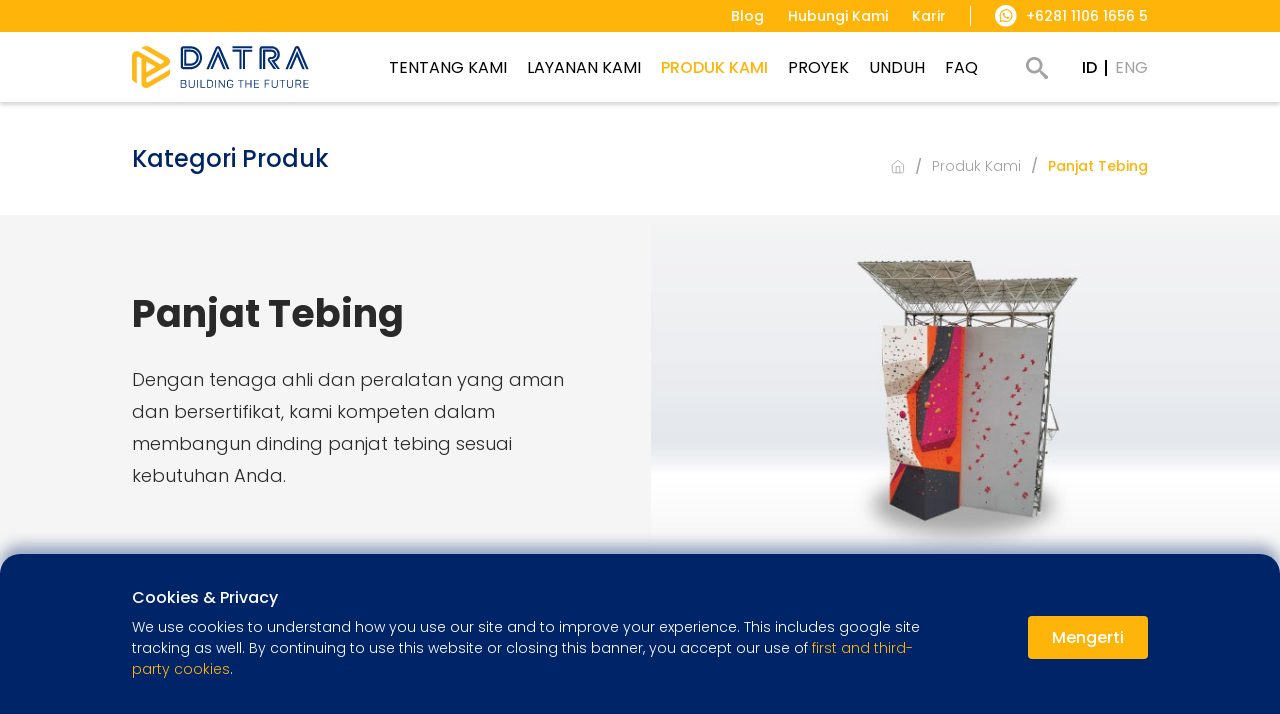

--- FILE ---
content_type: text/html; charset=UTF-8
request_url: https://www.datra.id/id/produk-kami/category/panjat-tebing/hold-type/
body_size: 6323
content:
<!doctype html>
<!--[if lt IE 7]><html
class="no-js lt-ie9 lt-ie8 lt-ie7" lang="id"> <![endif]-->
<!--[if IE 7]><html
class="no-js lt-ie9 lt-ie8" lang="id"> <![endif]-->
<!--[if IE 8]><html
class="no-js lt-ie9" lang="id"> <![endif]-->
<!--[if gt IE 8]><!--><html
class="no-js" lang="id"> <!--<![endif]--><head><meta
charset="utf-8"><meta
http-equiv="X-UA-Compatible" content="IE=edge,chrome=1"><base
href="https://www.datra.id" /><title>Hold Type : Panjat Tebing - Kontraktor Gedung Olahraga & Auditorium : Datra Internusa</title><meta
name="title" content="Kontraktor Gedung Olahraga &amp; Auditorium"><meta
name="description" content="Jasa pembuatan wall climbing berkualitas tinggi. Datra menawarkan material unggulan, dan keamanan maksimal untuk pengalaman panjat tebing terbaik."><meta
name="viewport" content="width=device-width, initial-scale=1"><link
rel="apple-touch-icon" href="https://www.datra.id/apple-touch-icon.png"><meta
name="og:type" content="article"><meta
name="og:url" content="https://www.datra.id/id/produk-kami/"><meta
name="og:title" content="Produk Kami"><link
rel="manifest" href="/manifest.json"><link
rel="shortcut icon" href="/favicon.ico"><meta
name="msapplication-TileColor" content="#ffffff"><meta
name="msapplication-config" content="/browserconfig.xml"><meta
name="theme-color" content="#ffffff"><meta
name="facebook-domain-verification" content="l2x5z8bl1mbvbtkneoz4n5dthxry29" /><link
href="https://fonts.googleapis.com/css2?family=Poppins:ital,wght@0,300;0,400;0,500;0,700;1,300;1,400;1,500;1,700&display=swap" rel="stylesheet"><link
rel="stylesheet" href="https://www.datra.id/css/main.113.css"><link
rel="alternate" hreflang="x-default" href="https://www.datra.id/id/produk-kami/category/panjat-tebing/hold-type/"><link
rel="alternate" hreflang="en" href="https://www.datra.id/en/our-products/category/wall-climbing/hold-type/"> <script src="https://www.google.com/recaptcha/api.js?render=explicit&amp;hl=id&onload=onloadCallback" async defer type="text/javascript"></script> <script type="text/javascript">var currentRequest = null;
    var base_url = 'https://www.datra.id';
    var is_mobile = false;
    var product_category_label = 'Kategori Produk';
    var collection_label = 'Koleksi';</script>  <script>!function(f,b,e,v,n,t,s){if(f.fbq)return;n=f.fbq=function(){n.callMethod?n.callMethod.apply(n,arguments):n.queue.push(arguments)}; if(!f._fbq)f._fbq=n;n.push=n;n.loaded=!0;n.version='2.0'; n.queue=[];t=b.createElement(e);t.async=!0; t.src=v;s=b.getElementsByTagName(e)[0]; s.parentNode.insertBefore(t,s)}(window, document,'script', 'https://connect.facebook.net/en_US/fbevents.js');
fbq('init', '1051274015764916');
fbq('track', 'PageView');</script> <noscript><img
height="1" width="1" style="display:none" src="https://www.facebook.com/tr?id=1051274015764916&ev=PageView&noscript=1"/></noscript> <script>(function(w,d,s,l,i){w[l]=w[l]||[];w[l].push({'gtm.start':
new Date().getTime(),event:'gtm.js'});var f=d.getElementsByTagName(s)[0],
j=d.createElement(s),dl=l!='dataLayer'?'&l='+l:'';j.async=true;j.src=
'https://www.googletagmanager.com/gtm.js?id='+i+dl;f.parentNode.insertBefore(j,f);
})(window,document,'script','dataLayer','GTM-58HQRN6');</script> 
 <script async src="https://www.googletagmanager.com/gtag/js?id=AW-879504069"></script> <script>window.dataLayer = window.dataLayer || []; function gtag(){dataLayer.push(arguments);} gtag('js', new Date()); gtag('config', 'AW-879504069');</script> </head><body><noscript><iframe
src="https://www.googletagmanager.com/ns.html?id=GTM-58HQRN6"
height="0" width="0" style="display:none;visibility:hidden"></iframe></noscript><div
class="container">
<header
id="header" ><div
class="wrapper row"><div
class="logo-area"><p><a
class="logo" href="https://www.datra.id" title="Datra Internusa"><img
class="plogo" src="/uploads/logo/Datra Blue.svg" alt="Datra Internusa" width="177" height="42"></a></p></div>
<nav
id="main-nav"><ul
class="main-nav"><li>
<a
class="hassub " href="https://www.datra.id/id/tentang-kami/profil/" title="Tentang Kami"><span>Tentang Kami</span></a>
<article><div
class="row wrapper11"><div
class="mpleft1"><div
class="mphotoholder">
<img
src="https://www.datra.id/uploads/cache/pages/2/tentangkami250x300px-3-250x300.jpg" width="250" height="300" alt="Tentang Kami"></div></div><div
class="mpright1"><ul
class="usubmenu"><li >
<a
class="" href="https://www.datra.id/id/tentang-kami/profil/" title="Profil">Profil</a></li><li >
<a
class="" href="https://www.datra.id/id/tentang-kami/tujuan-misi/" title="Tujuan &amp; Misi">Tujuan & Misi</a></li><li >
<a
class="" href="https://www.datra.id/id/tentang-kami/klien-kami/" title="Klien Kami">Klien Kami</a></li><li >
<a
class="" href="https://www.datra.id/id/tentang-kami/tim-kami/" title="Tim Kami">Tim Kami</a></li><li >
<a
class="" href="https://www.datra.id/id/tentang-kami/sejarah-perusahaan/" title="Sejarah Perusahaan">Sejarah Perusahaan</a></li><li >
<a
class="" href="https://www.datra.id/id/tentang-kami/testimonials/" title="Testimonials">Testimonials</a></li></ul></div></div>
</article></li><li>
<a
class="hassub " href="https://www.datra.id/id/layanan-kami/" title="Layanan Kami"><span>Layanan Kami</span></a>
<article><div
class="row wrapper11"><div
class="mpleft1"><div
class="mphotoholder">
<img
src="https://www.datra.id/uploads/cache/pages/3/thumbnailshomelayanankami250x300px-3-250x300.png" width="250" height="300" alt="Layanan Kami"></div></div><div
class="mpright1"><ul
class="usubmenu"><li >
<a
class="" href="https://www.datra.id/id/layanan-kami/design-and-build/" title="Desain dan Pembangunan">Design and Build</a></li><li >
<a
class="" href="https://www.datra.id/id/layanan-kami/kontraktor-olahraga/" title="Kontraktor Olahraga">Kontraktor Olahraga</a></li><li >
<a
class="" href="https://www.datra.id/id/layanan-kami/solusi-lantai/" title="Kontraktor Lapangan &amp; Solusi Lantai">Solusi Lantai</a></li><li >
<a
class="" href="https://www.datra.id/id/layanan-kami/solusi-kursi/" title="Solusi Kursi">Solusi Kursi</a></li><li >
<a
class="" href="https://www.datra.id/id/layanan-kami/konsultasi-proyek/" title="Konsultasi Proyek">Konsultasi Proyek</a></li></ul></div></div>
</article></li><li>
<a
class="hassub current" href="https://www.datra.id/id/produk-kami/category/" title="Produk Kami"><span>Produk Kami</span></a>
<article><div
class="row wrapper11 scrollbar-inner"><div
class="mpleft1"><div
class="mphotoholder">
<img
id="pcatmenuimg" src="https://www.datra.id/uploads/cache/pages/4/thumbnails1250x300px-3-250x300.jpg" width="250" height="300" alt="Produk Kami"></div></div><div
class="mpright1"><ul
class="ptabnav"><li>
<a
data-img="https://www.datra.id/uploads/cache/pages/4/thumbnails1250x300px-3-250x300.jpg" rel="pcat" href="https://www.datra.id/id/produk-kami/category/" title="Kategori">Kategori</a><ul
id="pcat"><li><a
href="https://www.datra.id/id/produk-kami/category/kursi/" title="">Kursi</a></li><li><a
href="https://www.datra.id/id/produk-kami/category/lantai-olahraga/" title="">Lantai Olahraga</a></li><li><a
href="https://www.datra.id/id/produk-kami/category/peralatan-olahraga/" title="">Peralatan Olahraga</a></li><li><a
class="current" href="https://www.datra.id/id/produk-kami/category/panjat-tebing/" title="">Panjat Tebing</a></li></ul></li><li>
<a
data-img="https://www.datra.id/uploads/cache/pages/4/thumbnails3250x300px-3-250x300.jpg" rel="pcol" href="https://www.datra.id/id/produk-kami/collection/" title="Koleksi">Koleksi</a><ul
id="pcol"><li><a
href="https://www.datra.id/id/produk-kami/collection/datra-sports/" title="Datra Sports">Datra Sports</a></li><li><a
href="https://www.datra.id/id/produk-kami/collection/kursi-auditorium-dan-edukasi/" title="Kursi Auditorium dan Edukasi">Kursi Auditorium dan Edukasi</a></li><li><a
href="https://www.datra.id/id/produk-kami/collection/kursi-stadion/" title="Kursi Stadion">Kursi Stadion</a></li><li><a
href="https://www.datra.id/id/produk-kami/collection/lantai-peralatan-basket/" title="Lantai &amp; Peralatan Basket">Lantai & Peralatan Basket</a></li><li><a
href="https://www.datra.id/id/produk-kami/collection/lantai-peralatan-bulu-tangkis/" title="Lantai &amp; Peralatan Bulu Tangkis">Lantai & Peralatan Bulu Tangkis</a></li><li><a
href="https://www.datra.id/id/produk-kami/collection/lantai-peralatan-tenis/" title="Lantai &amp; Peralatan Tenis">Lantai & Peralatan Tenis</a></li><li><a
href="https://www.datra.id/id/produk-kami/collection/lantai-dan-peralatan-voli/" title="Lantai dan Peralatan Voli">Lantai dan Peralatan Voli</a></li><li><a
href="https://www.datra.id/id/produk-kami/collection/lapangan-multisports/" title="Lapangan Multisports">Lapangan Multisports</a></li><li><a
href="https://www.datra.id/id/produk-kami/collection/lapangan-rumput/" title="Lapangan Rumput">Lapangan Rumput</a></li><li><a
href="https://www.datra.id/id/produk-kami/collection/lintasan-lari-dan-jogging/" title="Lintasan Lari dan Jogging">Lintasan Lari dan Jogging</a></li><li><a
href="https://www.datra.id/id/produk-kami/collection/new-ferco-seating-collections/" title="New Ferco Seating Collections">New Ferco Seating Collections</a></li><li><a
href="https://www.datra.id/id/produk-kami/collection/playground-series/" title="Playground Series">Playground Series</a></li></ul></li><li>
<a
data-img="https://www.datra.id/uploads/cache/pages/4/thumbnails2250x300px-3-250x300.jpg" rel="pven" href="https://www.datra.id/id/produk-kami/collection/" title="Venue">Venue</a><ul
id="pven"><li><a
href="https://www.datra.id/id/produk-kami/venue/stadium/" title="Stadium">Stadium</a></li><li><a
href="https://www.datra.id/id/produk-kami/venue/indoor-sports-hall/" title="Indoor Sports Hall">Indoor Sports Hall</a></li><li><a
href="https://www.datra.id/id/produk-kami/venue/outdoor-sports-hall/" title="Outdoor Sports Hall">Outdoor Sports Hall</a></li><li><a
href="https://www.datra.id/id/produk-kami/venue/public-hall/" title="Public Hall">Public Hall</a></li><li><a
href="https://www.datra.id/id/produk-kami/venue/wall-climbing/" title="Wall Climbing">Wall Climbing</a></li></ul></li></ul></div></div>
</article></li><li>
<a
class="" href="https://www.datra.id/id/proyek/" title="Proyek Kami"><span>Proyek</span></a></li><li>
<a
class="" href="https://www.datra.id/id/unduh/" title="Unduh"><span>Unduh</span></a></li><li>
<a
class="" href="https://www.datra.id/id/faq/" title="FAQ"><span>FAQ</span></a></li><li
class="search">
<a
class="asearch" href="https://www.datra.id" title="Cari"><span>Cari</span></a></li><li
class="lang-sel"><ul><li><a
class="current" id="idURL" href="https://www.datra.id/id/produk-kami/category/panjat-tebing/hold-type/" title="ID">ID</a></li><li><a
id="enURL" href="https://www.datra.id/en/our-products/category/wall-climbing/hold-type/" title="ENG">ENG</a></li></ul></li><li
class="mmenu hide-desktop">
<a
class="amenu" href="https://www.datra.id" title="Menu"><span>Menu</span></a></li></ul>
</nav></div>
<nav
id="sec-nav"><div
class="wrapper"><ul
class="sec-nav"><li>
<a
class="" href="https://www.datra.id/id/blog/" title="Blog"><span>Blog</span></a></li><li>
<a
class="" href="https://www.datra.id/id/hubungi-kami/" title="Hubungi Kami"><span>Hubungi Kami</span></a></li><li>
<a
class="" href="https://www.datra.id/id/karir/" title="Karir"><span>Karir</span></a></li><li
class="wa-info">
<a
class="wame" href="https://api.whatsapp.com/send?phone=6281110616565&amp;text=Hi,%20Saya%20mau%20tanya%20tentang%20produk" rel="noopener noreferrer" target="_blank" title="+6281 1106 1656 5">+6281 1106 1656 5</a></li></ul></div>
</nav><div
class="search-form"><div
class="wrapper"><form
autocomplete="off" action="https://www.datra.id/id/page/search/" method="post" id="frmSearch">
<input
autocomplete="off" type="text" placeholder="Apa yang Anda cari?" name="keyword" id="keyword" value=""><button
type="submit" id="btnsearch">Kirim</button>
<a
class="aclosearch" href="https://www.datra.id" title="Tutup"><span>Tutup</span></a></form></div></div>
</header><article
id="main-content" ><div
id="ccontent" class="content"><div
class="wrapper title-area"><h2 class="title">Kategori Produk</h2>
<nav
class="breadcrumb-page" aria-label="breadcrumb"><ol
class="breadcrumb"><li><a
href="https://www.datra.id" title=""><span>Home</span></a></li><li><a
href="https://www.datra.id/id/produk-kami/category/" title="Produk Kami">Produk Kami</a></li><li><span>Panjat Tebing</span></li></ol>
</nav></div>
<article
id="category-info"><div
class="row"><div
class="col6"><h1>Panjat Tebing</h1><p
class="p1">Dengan tenaga ahli dan peralatan yang aman dan bersertifikat, kami kompeten dalam membangun dinding panjat tebing sesuai kebutuhan Anda.</p></div><div
class="col6"><p><img
src="https://www.datra.id/uploads/cache/productcategories/produkkami667x350px-04-3-667x350.jpg" alt="Panjat Tebing"></p></div></div>
</article><div
class="wrapper"><div
class="filter "><label>Filter: </label><dl
id="filter" class="dropdown"><dt><a
href="<a href="https://www.datra.id/id/produk-kami/category/panjat-tebing/hold-type/" title="Hold Type"><span>Hold Type</span></a></dt><dd><ul><li><a
rel="" href="https://www.datra.id/id/produk-kami/category/panjat-tebing/" title="Semua">Semua</a></li><li><a
rel="" href="https://www.datra.id/id/produk-kami/category/panjat-tebing/hold-type/" title="Hold Type">Hold Type</a></li><li><a
rel="" href="https://www.datra.id/id/produk-kami/category/panjat-tebing/wall-climbing-type/" title="Wall Climbing Type">Wall Climbing Type</a></li></ul></dd></dl></div><div
class="collection-products row"><div
class="col4">
<figure
class="product">
<a
href="https://www.datra.id/id/produk-kami/wall-climbing-holds/" title="Wall Climbing Holds"><img
src="https://www.datra.id/uploads/cache/products/absolute-535x449px-3-346x346.png" alt="Wall Climbing Holds"></a>
<figcaption><h2><a
href="https://www.datra.id/id/produk-kami/wall-climbing-holds/" title="Wall Climbing Holds">Wall Climbing Holds</a></h2><p
class="m-b-0"><a
class="awitharrow" href="https://www.datra.id/id/produk-kami/wall-climbing-holds/" title="selengkapnya">selengkapnya</a></p>
</figcaption>
</figure></div></div></div></div>
</article><footer
id="footer"><div
class="sched-meeting"><div
class="shed-content"><div
class="sleft"><p>Ingin mengembangkan ide Anda? <br
/><strong>BANGUN PROYEK ANDA SELANJUTNYA BERSAMA KAMI</strong></p></div><div
class="sright"><p
class="m-b-0"><a
class="aschedulenew" target="_blank" rel="noreferrer noopenner" href="https://calendly.com/datra-sales/30min" title="Jadwalkan Meeting">Jadwalkan Meeting</a></p></div></div></div><div
id="footer-area" class="wrapper row"><div
class="c1"><h3>Tentang Kami</h3><p><img
src="/uploads/media/home-logo.svg" alt="Datra" width="145" height="34" /></p><p>Datra telah dikenal sebagai perusahaan konstruksi bersertifikat ISO serta memiliki kemampuan khusus dalam membangun lingkungan yang dapat menginspirasi dan menjadi wadah berkumpul bagi komunitas dan banyak orang.</p><div
class="clearfix"></div><ul
class="social-icon"><li><a
rel="noopener noreferrer" target="_blank" class="afb" href="https://www.facebook.com/datra.id/" alt="Follow Our Facebook Page"><span>Facebook</span></a></li><li><a
rel="noopener noreferrer" target="_blank" class="alin" href="https://www.linkedin.com/company/datrainternusa" alt="Follow Our Linked In Page"><span>Linked In</span></a></li><li><a
rel="noopener noreferrer" target="_blank" class="ains" href="https://www.instagram.com/datra.id/" alt="Follow Our Instagram Page"><span>Instagram</span></a></li><li><a
rel="noopener noreferrer" target="_blank" class="ayt" href="https://www.youtube.com/channel/UC4uUnXkt4Y6SQ_jWnxGQLSw" alt="Subscribe Youtube Channel"><span>Youtube</span></a></li><li><a
rel="noopener noreferrer" target="_blank" class="atw" href="https://twitter.com/Datra_Internusa" alt="Follow our Twitter"><span>Twitter</span></a></li><li><a
rel="noopener noreferrer" target="_blank" class="atp" href="https://www.tokopedia.com/datrainternusa" alt="Follow our Tokopedia Page"><span>Tokopedia</span></a></li></ul></div><div
class="c2"><h3>Tautan</h3>
<nav
id="foot-nav"><ul><li><a
href="/id/tentang-kami/klien-kami/" title="Klien Kami">Klien Kami</a></li><li><a
href="/id/tentang-kami/sejarah-perusahaan/" title="Sejarah Perusahaan">Sejarah Perusahaan</a></li><li><a
href="/id/hubungi-kami/" title="Kontak Kami">Kontak Kami</a></li><li><a
href="/id/blog/" title="Blog">Blog</a></li><li><a
href="/id/page/sitemap/" title="Peta Situs">Peta Situs</a></li><li><a
href="/id/informasi/kebijakan-privasi/" title="Kebijakan Privasi">Kebijakan Privasi</a></li><li><a
href="/id/unduh/" title="Unduh Katalog">Unduh Katalog</a></li></ul>
</nav><p><a
class="asubscribe" href="https://www.datra.id/id/page/subscribe/" title="Berlangganan Buletin">Berlangganan Buletin</a></p></div><div
class="c3"><h3>Alamat</h3><p><a
class="mapbutton" href="https://maps.app.goo.gl/PKeWD6LxCnarXDhYA" target="_blank" rel="noopener noreferrer">DATRA INTERNUSA</a></p><p>Jl. Srengseng Raya No.39, RT.3/RW.3, Srengseng, Kec. Kembangan, Kota Jakarta Barat, Daerah Khusus Ibukota Jakarta 11630</p><div
class="clearfix"></div><ul
class="foot-addr"><li><span
class="ic-phone">Phone: </span>021-25680151</li><li><span
class="ic-email">Email: </span>sales@datra.id</li></ul></div></div><div
class="copy-area"><div
class="wrapper"><p
class="copyright">&copy; 2026 DATRA INTERNUSA</p></div></div>
</footer></div><div
id="cookieagr"><div
class="wrapper"><div
class="cookieinfo"><h4>Cookies & Privacy</h4><p>We use cookies to understand how you use our site and to improve your experience. This includes google site tracking as well. By continuing to use this website or closing this banner, you accept our use of <a
href="id/informasi/kebijakan-privasi/" title="">first and third-party cookies</a>.</p>
<a
id="cookieagree" href="https://www.datra.id" title="Mengerti">Mengerti</a></div></div></div>
<img
id="iloading" class="iloading" src="https://www.datra.id/images/indicator.svg" width="20" height="20" alt="Loading"> <script src="https://www.datra.id/js/vendor/jquery-3.4.1.min.js"></script> <script src="https://www.datra.id/js/plugins.113.js"></script> <script id="page-jscript" type="text/javascript">function reinitialize_custom() {
    var paddingLeft = (parseInt($('div.wrapper').offset().left) + parseInt($('div.wrapper').css('padding-left')));
    var paddingRight = parseInt($('#category-info').find('div.col6:first').css('padding-right'));
    $('#category-info   ').find('div.col6:first').css('padding-left', paddingLeft + 'px').css('width', 'calc(50% - ' + (paddingLeft + paddingRight) + 'px)');
};
$(function() {
    $('figure.product').hover(function() {
        $(this).addClass('onhover');
    }, function() {
        $(this).removeClass('onhover');
    });
});</script> <script src="https://www.datra.id/js/main.113.js"></script> <script type="text/javascript">var onloadCallback = function() {
    if($('#girecaptcha').length > 0) {
        grecaptcha.render('girecaptcha', {
            sitekey: '6LecaLUZAAAAAIoYHy-UjKDqKcoEJgOLP_aBQXUl'
        });
    }
    if($('#gcrecaptcha').length > 0) {
        grecaptcha.render('gcrecaptcha', {
            sitekey: '6LecaLUZAAAAAIoYHy-UjKDqKcoEJgOLP_aBQXUl'
        });
    }
};</script> <script>(function(i,s,o,g,r,a,m){i['GoogleAnalyticsObject']=r;i[r]=i[r]||function(){
  (i[r].q=i[r].q||[]).push(arguments)},i[r].l=1*new Date();a=s.createElement(o),
  m=s.getElementsByTagName(o)[0];a.async=1;a.src=g;m.parentNode.insertBefore(a,m)
  })(window,document,'script','https://www.google-analytics.com/analytics.js','ga');

  ga('create', 'UA-125263808-1', 'auto');
  ga('send', 'pageview');</script> </body></html>

--- FILE ---
content_type: text/css; charset=utf-8
request_url: https://www.datra.id/css/main.113.css
body_size: 51745
content:
/*! normalize.css v8.0.1 | MIT License | github.com/necolas/normalize.css */html{line-height:1.15;-webkit-text-size-adjust:100%}body{margin:0}main{display:block}h1{font-size:2em;margin:.67em 0}hr{box-sizing:content-box;height:0;overflow:visible}pre{font-family:monospace,monospace;font-size:1em}a{background-color:transparent}abbr[title]{border-bottom:none;text-decoration:underline;text-decoration:underline dotted}b,strong{font-weight:700;}code,kbd,samp{font-family:monospace,monospace;font-size:1em}small{font-size:80%}sub,sup{font-size:75%;line-height:0;position:relative;vertical-align:baseline}sub{bottom:-.25em}sup{top:-.5em}img{border-style:none}button,input,optgroup,select,textarea{font-family:inherit;font-size:100%;line-height:1.15;margin:0}button,input{overflow:visible}button,select{text-transform:none}[type=button],[type=reset],[type=submit],button{-webkit-appearance:button}[type=button]::-moz-focus-inner,[type=reset]::-moz-focus-inner,[type=submit]::-moz-focus-inner,button::-moz-focus-inner{border-style:none;padding:0}[type=button]:-moz-focusring,[type=reset]:-moz-focusring,[type=submit]:-moz-focusring,button:-moz-focusring{outline:1px dotted ButtonText}fieldset{padding:.35em .75em .625em}legend{box-sizing:border-box;color:inherit;display:table;max-width:100%;padding:0;white-space:normal}progress{vertical-align:baseline}textarea{overflow:auto}[type=checkbox],[type=radio]{box-sizing:border-box;padding:0}[type=number]::-webkit-inner-spin-button,[type=number]::-webkit-outer-spin-button{height:auto}[type=search]{-webkit-appearance:textfield;outline-offset:-2px}[type=search]::-webkit-search-decoration{-webkit-appearance:none}::-webkit-file-upload-button{-webkit-appearance:button;font:inherit}details{display:block}summary{display:list-item}template{display:none}[hidden]{display:none}

/*! HTML5 Boilerplate v7.2.0 | MIT License | https://html5boilerplate.com/ */

/* main.css 2.0.0 | MIT License | https://github.com/h5bp/main.css#readme */
/*
 * What follows is the result of much research on cross-browser styling.
 * Credit left inline and big thanks to Nicolas Gallagher, Jonathan Neal,
 * Kroc Camen, and the H5BP dev community and team.
 */

/* ==========================================================================
   Base styles: opinionated defaults
   ========================================================================== */

html {
  color: #222;
  font-size: 1em;
  line-height: 1.4;
}

/*
 * Remove text-shadow in selection highlight:
 * https://twitter.com/miketaylr/status/12228805301
 *
 * Vendor-prefixed and regular ::selection selectors cannot be combined:
 * https://stackoverflow.com/a/16982510/7133471
 *
 * Customize the background color to match your design.
 */

::-moz-selection {
  background: #333;
  color:#fff;
  text-shadow: none;
}

::selection {
  background: #333;
  color:#fff;
  text-shadow: none;
}

/*
 * A better looking default horizontal rule
 */

hr {
  display: block;
  height: 1px;
  border: 0;
  border-top: 1px solid #ccc;
  margin: 1em 0;
  padding: 0;
}

/*
 * Remove the gap between audio, canvas, iframes,
 * images, videos and the bottom of their containers:
 * https://github.com/h5bp/html5-boilerplate/issues/440
 */

audio,
canvas,
iframe,
img,
svg,
video {
  vertical-align: middle;
}

/*
 * Remove default fieldset styles.
 */

fieldset {
  border: 0;
  margin: 0;
  padding: 0;
}

/*
 * Allow only vertical resizing of textareas.
 */

textarea {
  resize: vertical;
}

/* ==========================================================================
   Browser Upgrade Prompt
   ========================================================================== */

.browserupgrade {
  margin: 0.2em 0;
  background: #ccc;
  color: #000;
  padding: 0.2em 0;
}

/**
* Featherlight - ultra slim jQuery lightbox
* Version 1.7.13 - http://noelboss.github.io/featherlight/
*
* Copyright 2018, No�l Raoul Bossart (http://www.noelboss.com)
* MIT Licensed.
**/
html.with-featherlight{overflow:hidden}.featherlight{display:none;position:fixed;top:0;right:0;bottom:0;left:0;z-index:9999999;text-align:center;white-space:nowrap;cursor:pointer;background:#333;background:rgba(0,0,0,0)}.featherlight:last-of-type{background:rgba(0,0,0,.8)}.featherlight:before{content:'';display:inline-block;height:100%;vertical-align:middle}.featherlight .featherlight-content{position:relative;text-align:left;vertical-align:middle;display:inline-block;overflow:auto;padding:25px 25px 0;border-bottom:25px solid transparent;margin-left:5%;margin-right:5%;max-height:95%;background:#fff;cursor:auto;white-space:normal}.featherlight .featherlight-inner{display:block}.featherlight link.featherlight-inner,.featherlight script.featherlight-inner,.featherlight style.featherlight-inner{display:none}.featherlight .featherlight-close-icon{position:absolute;z-index:9999;top:0;right:0;line-height:25px;width:25px;cursor:pointer;text-align:center;font-family:Arial,sans-serif;background:#fff;background:rgba(255,255,255,.3);color:#000;border:0;padding:0}.featherlight .featherlight-close-icon::-moz-focus-inner{border:0;padding:0}.featherlight .featherlight-image{width:100%}.featherlight-iframe .featherlight-content{border-bottom:0;padding:0;-webkit-overflow-scrolling:touch}.featherlight iframe{border:0}.featherlight *{-webkit-box-sizing:border-box;-moz-box-sizing:border-box;box-sizing:border-box}@media only screen and (max-width:1024px){.featherlight .featherlight-content{margin-left:0;margin-right:0;max-height:98%;padding:10px 10px 0;border-bottom:10px solid transparent}}@media print{html.with-featherlight>*>:not(.featherlight){display:none}}

/*
Version: 1.8.0
Author: Ken Wheeler
Website: http://kenwheeler.github.io
*/
.slick-list,.slick-slider,.slick-track{position:relative;display:block}.slick-loading .slick-slide,.slick-loading .slick-track{visibility:hidden}.slick-slider{box-sizing:border-box;-webkit-user-select:none;-moz-user-select:none;-ms-user-select:none;user-select:none;-webkit-touch-callout:none;-khtml-user-select:none;-ms-touch-action:pan-y;touch-action:pan-y;-webkit-tap-highlight-color:transparent}.slick-list{overflow:hidden;margin:0;padding:0}.slick-list:focus{outline:0}.slick-list.dragging{cursor:pointer;cursor:hand}.slick-slider .slick-list,.slick-slider .slick-track{-webkit-transform:translate3d(0,0,0);-moz-transform:translate3d(0,0,0);-ms-transform:translate3d(0,0,0);-o-transform:translate3d(0,0,0);transform:translate3d(0,0,0)}.slick-track{top:0;left:0;/*margin-left:auto;margin-right:auto*/}.slick-track:after,.slick-track:before{display:table;content:''}.slick-track:after{clear:both}.slick-slide{display:none;float:left;height:100%;min-height:1px}[dir=rtl] .slick-slide{float:right}.slick-slide img{display:block}.slick-slide.slick-loading img{display:none}.slick-slide.dragging img{pointer-events:none}.slick-initialized .slick-slide{display:block}.slick-vertical .slick-slide{display:block;height:auto;border:1px solid transparent}.slick-arrow.slick-hidden{display:none}

/* ==========================================================================
   Author's custom styles
   ========================================================================== */
/*html { scroll-behavior: smooth; }*/

body { margin:0; padding:0; font-family: 'Poppins', sans-serif; font-size:18px; line-height:32px; color:#292929; font-weight:300; }
td, th { font-family: 'Poppins', sans-serif; font-size:18px; line-height:32px; }
h1, h2, h3, h4, h5, h6 { font-family: 'Poppins', serif; margin:0; padding:0px 0px 32px 0px; }
p { margin:0; padding:0px 0px 32px 0px; }
.content>div { padding-bottom:32px; }
.content>div.wrapper { padding-bottom:0; }
.content>div.clearfix { padding:0; }
hr { margin:2px 0px 32px 0px; border:none; border-top:1px solid #9b9b9b; }
ul, ol { margin:0; padding:0px 0px 32px 20px; }
li { padding:0; }
img { max-width:100%; height:auto; }
table { margin-bottom:30px; }
input, select, textarea { outline:none; -webkit-border-radius:0; -moz-border-radius:0; border-radius:0; }
button { outline:none; }

.orangetext { color:#FFB409; }

a { text-decoration: none; color:#292929; outline:none; }
.content a { font-weight:bold; text-decoration: underline; }
.content div.filter dl.dropdown>dt>a { font-weight:500; }
a.with-underline { text-decoration: underline; }
.clearfix { clear:both; }

.content p>img { margin:10px 0px 10px 0px; }

.col3 { width:25%; float:left; padding:0; }
.col3:nth-child(4n+1) { clear:left; }
.col4 { width:33.33%; float:left; padding:0; }
.col4:nth-child(3n+1) { clear:left; }
.col6 { width:50%; float:left; }
.col6:after { content: ' '; display:block; height:100%; width:27px; float:right; }
table td, table th { vertical-align: top; text-align:left; }
.col2img { margin-left:-16px; padding:0px 0px 32px 0px!important; }
.col2img img { width:calc(100% - 16px); height:auto; margin:0px 0px 0px 16px; }

.video-container { position: relative; padding-bottom: 56.25%; padding-top: 0px; height: 0; overflow: hidden; margin:0px 0px 37px 0px; }
.video-container iframe, .video-container object, .video-container embed { position: absolute; top: 0; left: 0; width:100%; height:100%; }
.video-container>span:first-child { position: absolute; top:0; left:0; width:100%; height:100%; display:block; }

.m-b-0 { padding-bottom:0!important; }
.m-b-16 { padding-bottom:16px!important; }
.m-b-19 { padding-bottom:19px!important; }
.m-b-32 { padding-bottom:32px!important; }
.m-b-40 { padding-bottom:40px!important; }
.m-t-8 { margin-top:8px!important; }
.m-t-18 { margin-top:18px!important; }
.m-t-40 { margin-top:40px!important; }
div.row { padding:0; }
div.row:after { content:''; display:block; clear:both; }

.imageonleft { float:left; margin:0px 40px 40px 0px; }
.imageonright { float:right; margin:0px 0px 40px 30px; }

.hide-mobile {  }

.subtitle { font-size:22px; line-height:35px; text-transform:uppercase; padding:0px 0px 0px 14px; margin:0px 0px 24px 0px; position:relative; font-weight:bold; }
.subtitle:before { content:''; display:block; width:6px; background:#FFB409; height:100%; position:absolute; top:0; left:0; }
.subheadline { font-size:16px; line-height:23px; font-weight:500; padding-bottom:24px; }
.homequote { font-size:38px; line-height:50px; padding-bottom:32px; font-weight:bold; }
.buttonwitharrow, .slidebutton, a.aschedule, a.aschedulenew, .buttonwithclose { font-size:16px; line-height:25px; font-weight:500; padding:10px 65px 11px 24px; color:#000; display:inline-block; border:1px solid #DCDCDC; -webkit-border-radius: 4px; -moz-border-radius: 4px; border-radius: 4px; position:relative; -webkit-transition:all 300ms ease-in-out; -moz-transition:all 300ms ease-in-out; transition:all 300ms ease-in-out; }
.buttonwitharrow:after, .buttonwithclose:after, .slidebutton:after, a.aschedule:after, a.aschedulenew:after, ul.ptabnav a:after, a.awitharrow:after, div.mpright ul>li>a>span.rmore:after { content:''; display:block; width:24px; height:17px; background:url("data:image/svg+xml;charset=utf8,%3Csvg xmlns='http://www.w3.org/2000/svg' xmlns:xlink='http://www.w3.org/1999/xlink' width='24' height='24' viewBox='0 0 24 24'%3E%3Cdefs%3E%3CclipPath id='clip-Asset_-_Icon_-_Arrow_Right'%3E%3Crect width='24' height='20'/%3E%3C/clipPath%3E%3C/defs%3E%3Cg id='Asset_-_Icon_-_Arrow_Right' data-name='Asset - Icon - Arrow Right' clip-path='url(%23clip-Asset_-_Icon_-_Arrow_Right)'%3E%3Cg%3E%3Cg transform='translate(0 32)'%3E%3Cpath id='Path_8318' data-name='Path 8318' d='M23.854,93.139l-7.5-7.656a.493.493,0,0,0-.707,0,.518.518,0,0,0,0,.722l6.647,6.785H.5a.511.511,0,0,0,0,1.021H22.293l-6.647,6.785a.518.518,0,0,0,0,.722.493.493,0,0,0,.707,0l7.5-7.656A.518.518,0,0,0,23.854,93.139Z' transform='translate(0 -113.333)'/%3E%3C/g%3E%3C/g%3E%3C/g%3E%3C/svg%3E") no-repeat center center; background-size:100% 130%; position: absolute; top:14px; right:24px; -webkit-transition:all 300ms ease-in-out; -moz-transition:all 300ms ease-in-out; transition:all 300ms ease-in-out; }
.buttonwithclose:after { width:16px; height:16px; background-image:url("data:image/svg+xml;charset=utf8,%3Csvg xmlns='http://www.w3.org/2000/svg' width='40' height='40' viewBox='0 0 40 40'%3E%3Cg fill='none' fill-rule='evenodd' stroke='%23000000' stroke-linecap='square' stroke-width='4'%3E%3Cpath d='M37.913 2.322L2.087 37.678M2.087 2.322l35.826 35.356'/%3E%3C/g%3E%3C/svg%3E"); }

.slidetitle { font-size:38px; line-height:50px; font-weight:bold; padding-bottom:24px; } 
.slidecontent { line-height:26px; padding-bottom:24px; }
.slidebutton { color:#fff; -webkit-transition:all 300ms ease-in-out; -moz-transition:all 300ms ease-in-out; transition:all 300ms ease-in-out; }
.slidebutton:after { background-image:url("data:image/svg+xml;charset=utf8,%3Csvg xmlns='http://www.w3.org/2000/svg' xmlns:xlink='http://www.w3.org/1999/xlink' width='24' height='24' viewBox='0 0 24 24'%3E%3Cdefs%3E%3CclipPath id='clip-Asset_-_Icon_-_Arrow_Right'%3E%3Crect width='24' height='20'/%3E%3C/clipPath%3E%3C/defs%3E%3Cg id='Asset_-_Icon_-_Arrow_Right' data-name='Asset - Icon - Arrow Right' clip-path='url(%23clip-Asset_-_Icon_-_Arrow_Right)'%3E%3Cg%3E%3Cg transform='translate(0 32)'%3E%3Cpath fill='%23FFF' id='Path_8318' data-name='Path 8318' d='M23.854,93.139l-7.5-7.656a.493.493,0,0,0-.707,0,.518.518,0,0,0,0,.722l6.647,6.785H.5a.511.511,0,0,0,0,1.021H22.293l-6.647,6.785a.518.518,0,0,0,0,.722.493.493,0,0,0,.707,0l7.5-7.656A.518.518,0,0,0,23.854,93.139Z' transform='translate(0 -113.333)'/%3E%3C/g%3E%3C/g%3E%3C/g%3E%3C/svg%3E"); }
.slidebutton:hover, .buttonwitharrow:hover, .buttonwithclose:hover { background:#ffb409; color:#fff; border-color:#ffb409; }
.buttonwitharrow:hover:after { background-image:url("data:image/svg+xml;charset=utf8,%3Csvg xmlns='http://www.w3.org/2000/svg' xmlns:xlink='http://www.w3.org/1999/xlink' width='24' height='24' viewBox='0 0 24 24'%3E%3Cdefs%3E%3CclipPath id='clip-Asset_-_Icon_-_Arrow_Right'%3E%3Crect width='24' height='20'/%3E%3C/clipPath%3E%3C/defs%3E%3Cg id='Asset_-_Icon_-_Arrow_Right' data-name='Asset - Icon - Arrow Right' clip-path='url(%23clip-Asset_-_Icon_-_Arrow_Right)'%3E%3Cg%3E%3Cg transform='translate(0 32)'%3E%3Cpath fill='%23FFF' id='Path_8318' data-name='Path 8318' d='M23.854,93.139l-7.5-7.656a.493.493,0,0,0-.707,0,.518.518,0,0,0,0,.722l6.647,6.785H.5a.511.511,0,0,0,0,1.021H22.293l-6.647,6.785a.518.518,0,0,0,0,.722.493.493,0,0,0,.707,0l7.5-7.656A.518.518,0,0,0,23.854,93.139Z' transform='translate(0 -113.333)'/%3E%3C/g%3E%3C/g%3E%3C/g%3E%3C/svg%3E"); }
.buttonwithclose:hover:after { background-image:url("data:image/svg+xml;charset=utf8,%3Csvg xmlns='http://www.w3.org/2000/svg' width='40' height='40' viewBox='0 0 40 40'%3E%3Cg fill='none' fill-rule='evenodd' stroke='%23ffffff' stroke-linecap='square' stroke-width='4'%3E%3Cpath d='M37.913 2.322L2.087 37.678M2.087 2.322l35.826 35.356'/%3E%3C/g%3E%3C/svg%3E"); }
.buttonwithclose:hover { color:#fff!important; }

.mapbutton { font-size:18px; line-height:27px; color:#fff; display:inline-block; padding:0px 0px 0px 32px; position:relative; font-weight:bold; }
.mapbutton:before { content:''; display:block; width:24px; height:24px; position:absolute; top:2px; left:0; background:url("data:image/svg+xml;charset=utf8,%3Csvg xmlns='http://www.w3.org/2000/svg' xmlns:xlink='http://www.w3.org/1999/xlink' width='24' height='24' viewBox='0 0 24 24'%3E%3Cdefs%3E%3CclipPath id='clip-path'%3E%3Cpath id='Path_250' data-name='Path 250' d='M943.333-319a6.674,6.674,0,0,0-6.666,6.666,6.676,6.676,0,0,0,.8,3.168l5.5,9.949a.417.417,0,0,0,.365.215.416.416,0,0,0,.365-.215l5.5-9.953a6.68,6.68,0,0,0,.8-3.165A6.674,6.674,0,0,0,943.333-319Zm0,10A3.337,3.337,0,0,1,940-312.334a3.337,3.337,0,0,1,3.333-3.333,3.337,3.337,0,0,1,3.333,3.333A3.337,3.337,0,0,1,943.333-309Z' transform='translate(-936.667 319)' fill='none' clip-rule='evenodd'/%3E%3C/clipPath%3E%3CclipPath id='clip-path-2'%3E%3Cpath id='Path_249' data-name='Path 249' d='M1,793.146H1800.84V-3174H1Z' transform='translate(-1 3174)' fill='none'/%3E%3C/clipPath%3E%3CclipPath id='clip-Asset_-_Icon_-_Map'%3E%3Crect width='24' height='24'/%3E%3C/clipPath%3E%3C/defs%3E%3Cg id='Asset_-_Icon_-_Map' data-name='Asset - Icon - Map' clip-path='url(%23clip-Asset_-_Icon_-_Map)'%3E%3Cg id='Icon_-_Map' data-name='Icon - Map'%3E%3Crect id='Rectangle_3223' data-name='Rectangle 3223' width='24' height='24' fill='rgba(255,255,255,0)'/%3E%3Cg id='Group_9019' data-name='Group 9019' transform='translate(5 2)' clip-path='url(%23clip-path)'%3E%3Cg id='Group_9018' data-name='Group 9018' transform='translate(-1169.479 -3568.431)' clip-path='url(%23clip-path-2)'%3E%3Cpath id='Path_248' data-name='Path 248' d='M931.667-324H957.5v32.5H931.667Z' transform='translate(231.563 3886.182)' fill='%23fff'/%3E%3C/g%3E%3C/g%3E%3C/g%3E%3C/g%3E%3C/svg%3E") no-repeat center center; background-size:contain; }

.contactfmt { list-style:none; padding-left:40px; }
.contactfmt>li { padding-bottom:18px; }
.contactfmt p { padding-bottom:6px; font-size:16px; line-height:25px; }
.contactfmt h3 { font-size:18px; line-height:27px; padding-bottom:4px; }
.contactfmt h4 { font-size:16px; line-height:25px; padding-bottom:6px; font-weight:500; }
.contactfmt .titlewithicon { position:relative; padding-bottom:0; margin-bottom:4px; }
.titlewithicon>img { position:absolute; left:-40px; top:50%; transform:translateY(-50%); }
.contactfmt a { color:#FFB409; font-weight:500; text-decoration: none; }

.boldaunderline { font-weight:bold; text-decoration:underline; }

.hide-desktop { display:none; }
div.mobile-menu { display:none; }
.mobile-only { display:none; }
.text-center { text-align:center; }

div.wrapper { padding:0px 132px; /*max-width:1176px;*/ max-width:1280px; min-width:980px; margin:0 auto; }

.startanimate { transform:scale(0); -webkit-transform:scale(0); }
.startanimate.animate { transform: scale(1); -webkit-transform:scale(1); -webkit-transition: all 200ms ease-in; -moz-transition: all 200ms ease-in; -o-transition: all 200ms ease-in; -ms-transition: all 200ms ease-in; transition: all 200ms ease-in; }

a.logo { width:177px; height:42px; display:block; position:relative; }
a.logo>img { position:absolute; top:0; left:0; -webkit-transition: opacity 0.3s ease-in-out; -moz-transition: opacity 0.3s ease-in-out; -o-transition: opacity 0.3s ease-in-out; transition: opacity 0.3s ease-in-out; z-index:1; opacity:0; }
a.logo>img.homelogo { z-index:2; opacity:1; }
a.logo>img.plogo { opacity:1; }
.compactview a.logo>img, #header.cview a.logo>img { opacity:1; }
.compactview a.logo>img.homelogo, #header.cview a.logo>img.homelogo { opacity:0; }

#header { height:70px; padding:32px 0px 0px 0px; background:#fff; box-shadow: 0px 3px 4px #00000029; position:fixed; top:0; left:0; width:100%; z-index:99999; -webkit-transition:all 300ms ease-in-out; -moz-transition:all 300ms ease-in-out; transition:all 300ms ease-in-out; }
#header.homepage { background:none; box-shadow: none; }
#header.homepage ul.main-nav a { color:#fff; }
.compactview #header.homepage, #header.cview { background:#fff; box-shadow: 0px 3px 4px #00000029; }
.compactview #header.homepage ul.main-nav a, #header.cview ul.main-nav a { color:#000; }
#sec-nav { position:absolute; top:0; left:0; width:100%; background:#FFB409; height:32px; text-align:right; }
ul.sec-nav { list-style:none; padding:0; margin:6px 0px; float:right; font-size:14px; line-height:20px; }
ul.sec-nav>li { float:left; padding:0px 24px 0px 0px; }
ul.sec-nav>li:last-child { padding-right:0; padding-left:24px; border-left:1px solid #fff; }
ul.sec-nav a { color:#fff; font-weight:500; -webkit-transition:all 300ms ease-in-out; -moz-transition:all 300ms ease-in-out; transition:all 300ms ease-in-out; }
ul.sec-nav a:hover, ul.sec-nav a.current { color:#002468; }
a.wame { position:relative; display:inline-block; padding:0px 0px 0px 31px; }
a.wame:before { content:''; display:block; width:26px; height:26px; position:absolute; top:-1px; left:0; background:url("data:image/svg+xml;charset=utf8,%3Csvg xmlns='http://www.w3.org/2000/svg' xmlns:xlink='http://www.w3.org/1999/xlink' width='24' height='24' viewBox='0 0 24 24'%3E%3Cg id='_003-whatsapp' data-name='003-whatsapp'%3E%3Cpath id='Path_8338' data-name='Path 8338' d='M10,0A10,10,0,1,0,20,10,10,10,0,0,0,10,0Zm.212,15.822h0a5.983,5.983,0,0,1-2.86-.728l-3.173.832.849-3.1a5.985,5.985,0,1,1,5.186,3Zm0,0' fill='%23fff'/%3E%3Cpath id='Path_8339' data-name='Path 8339' d='M11.261,5.834a4.975,4.975,0,0,0-4.216,7.619l.118.188-.5,1.835,1.883-.494.182.108a4.967,4.967,0,0,0,2.532.693h0a4.975,4.975,0,0,0,0-9.95Zm2.926,7.111a1.541,1.541,0,0,1-1.009.711,2.052,2.052,0,0,1-.942-.059,8.637,8.637,0,0,1-.853-.315,6.666,6.666,0,0,1-2.555-2.257,2.908,2.908,0,0,1-.611-1.547,1.676,1.676,0,0,1,.523-1.247.55.55,0,0,1,.4-.187c.1,0,.2,0,.287.005s.215-.035.336.257.424,1.035.461,1.11a.276.276,0,0,1,.013.262,4.262,4.262,0,0,1-.374.511c-.066.082-.153.155-.066.305a4.508,4.508,0,0,0,.832,1.036,4.088,4.088,0,0,0,1.2.742c.149.075.237.062.324-.037s.374-.437.473-.586.2-.125.336-.075.872.412,1.022.486.249.112.287.175A1.247,1.247,0,0,1,14.187,12.945Zm0,0' transform='translate(-1.047 -0.972)' fill='%23fff'/%3E%3C/g%3E%3C/svg%3E") no-repeat center center; background-size:cover; }
div.logo-area { width:180px; float:left; }
div.logo-area>p { padding:14px 0px; }
#main-nav { float:left; width:calc(100% - 180px); position: relative; }
ul.main-nav { float:right; list-style:none; padding:0; margin:0px 0px 0px 0px; font-size:16px; line-height:24px; font-weight:400; }
ul.main-nav>li { float:left; }
ul.main-nav>li>a { color:#000; margin:0px 10px; padding:24px 0px; text-transform:uppercase; transition:all 300ms ease-in-out; display:block; }
ul.main-nav>li.search>a { padding:0; margin-top:24px; }
ul.main-nav>li>a.current, ul.main-nav>li>a.onhover, ul.main-nav.onfocus>li>a.current.onhover { color:#FFB409!important; font-weight:500; }
ul.main-nav.onfocus>li>a.current { color:#000!important; font-weight:400; }
#header.homepage ul.main-nav a:hover, ul.main-nav>li>a:hover { color:#ffb409; }
/*ul.main-nav article { display:none; width:100%; height:calc(100vh - 102px); position:fixed; top:102px; left:0; background:#fff; z-index:9999; overflow:hidden; overflow-y:auto; box-shadow: 4px 3px 0px #00000029; box-shadow: inset 0px 3px 4px 0px rgba(0,0,0,0.15); transition:all 300ms ease-in-out; }
ul.main-nav article.show { display:block; }
*/
ul.main-nav article { display:none; position:absolute; top:102px; left:-180px; width:calc(100% + 180px); background:#fff; z-index:9999; overflow: hidden; overflow-y:auto; border-top:1px solid #E0E0E0; transition:all 300ms ease-in-out; }
.cview ul.main-nav article { top:70px; box-shadow: 4px 3px 0px #00000029; box-shadow: inset 0px 3px 4px 0px rgba(0,0,0,0.15); }
ul.main-nav article.show { display:block; }
ul.main-nav a.asearch { display:block; width:24px; height:24px; margin:0px 33px 0px 37px; background:url("data:image/svg+xml;charset=utf8,%3Csvg id='Icon_-_Search' data-name='Icon - Search' xmlns='http://www.w3.org/2000/svg' width='24' height='24' viewBox='0 0 24 24'%3E%3Cpath id='Icon_metro-search' data-name='Icon metro-search' d='M23.889,20.649l-5.211-4.432a2.325,2.325,0,0,0-1.58-.686,8.251,8.251,0,1,0-.923.923,2.325,2.325,0,0,0,.686,1.58l4.432,5.211a1.848,1.848,0,1,0,2.6-2.6ZM10.821,15.678a5.5,5.5,0,1,1,5.5-5.5,5.5,5.5,0,0,1-5.5,5.5Z' transform='translate(-1.57 -0.928)' fill='%23a2a2a2'/%3E%3C/svg%3E") no-repeat center center; background-size:cover; }
a.asearch>span { display:none; }
li.lang-sel>ul { margin:0; margin-top:24px; padding:0; list-style:none; }
li.lang-sel>ul>li { float:left; padding:0px 8px 0px 0px; }
li.lang-sel>ul>li:last-child { padding-left:10px; padding-right:0; position:relative; }
li.lang-sel>ul>li:last-child:before { content:''; display:block; width:2px; height:16px; background:#000; position:absolute; top:4px; left:0; }
#header.homepage li.lang-sel>ul>li:last-child:before { background:#fff; }
.compactview #header.homepage li.lang-sel>ul>li:last-child:before, #header.cview li.lang-sel>ul>li:last-child:before { background:#000; }
#header li.lang-sel a, #header.homepage li.lang-sel a, .compactview #header.homepage li.lang-sel a { text-transform:uppercase; display:inline-block; color:#a2a2a2; font-weight:400; }
#header li.lang-sel a.current { font-weight:500; color:#000; }
#header.homepage li.lang-sel a.current { color:#fff; font-weight:500; }
.compactview #header.homepage li.lang-sel a.current, #header.cview li.lang-sel a.current { color:#000; }
div.search-form { display:none; background:#fff; position:fixed; top:0; left:0; width:100%; padding:80px 0px 64px 0px; z-index:999999; }
#frmSearch { position:relative; }
#frmSearch input#keyword { padding:4px 30px 16px 0px; border:none; border-bottom:2px solid #707070; font-size:24px; line-height:33px; color:#000; font-weight:bold; width:calc(100% - 30px); }
#frmSearch #btnsearch { opacity:0; filter:alpha(0); position:absolute; top:0; right:4px; }
a.aclosearch { display:block; width:20px; height:20px; position:absolute; top:0; right:0; background:url("data:image/svg+xml;charset=utf8,%3Csvg xmlns='http://www.w3.org/2000/svg' width='20' height='20' viewBox='0 0 20 20'%3E%3Cdefs%3E%3Cstyle%3E.a{fill:%23ffb409;}%3C/style%3E%3C/defs%3E%3Cg transform='translate(0 0)'%3E%3Cpath d='M297.277,508.668q-3.2.521-6.422.961Q294.078,509.189,297.277,508.668Zm0,0' transform='translate(-283.044 -492)'/%3E%3Cpath d='M302.4,507.793c-1.02.188-2.039.359-3.059.535C300.359,508.152,301.379,507.98,302.4,507.793Zm0,0' transform='translate(-289.376 -492)'/%3E%3Cpath d='M285.137,510.34q-3.744.422-7.527.742Q281.389,510.766,285.137,510.34Zm0,0' transform='translate(-270.746 -492)'/%3E%3Cpath d='M290.055,509.738c-1.2.16-2.406.309-3.609.449C287.648,510.047,288.855,509.9,290.055,509.738Zm0,0' transform='translate(-277.21 -492)'/%3E%3Cpath d='M309.367,506.41c-.9.191-1.8.383-2.7.566C307.566,506.793,308.469,506.6,309.367,506.41Zm0,0' transform='translate(-296.249 -492)'/%3E%3Cpath d='M326.664,502.113c-.727.207-1.453.4-2.18.605C325.211,502.516,325.938,502.32,326.664,502.113Zm0,0' transform='translate(-313.142 -492)'/%3E%3Cpath d='M321.434,503.543c-.789.207-1.582.418-2.375.617Q320.248,503.861,321.434,503.543Zm0,0' transform='translate(-308.024 -492)'/%3E%3Cpath d='M314.59,505.254c-.836.2-1.68.379-2.523.566C312.91,505.633,313.754,505.449,314.59,505.254Zm0,0' transform='translate(-301.362 -492)'/%3E%3Cpath d='M277.527,511.09q-2.021.17-4.047.3Q275.508,511.26,277.527,511.09Zm0,0' transform='translate(-264.891 -492)'/%3E%3Cpath d='M272.914,511.43q-4,.258-8.023.4Q268.916,511.693,272.914,511.43Zm0,0' transform='translate(-258.596 -492)'/%3E%3Cpath d='M264.754,511.836q-2.121.07-4.25.105Q262.631,511.906,264.754,511.836Zm0,0' transform='translate(-252.423 -492)'/%3E%3Cpath class='a' d='M23.655,21.289,30.8,14.144a1.674,1.674,0,0,0-2.367-2.368l-7.143,7.145-7.143-7.145a1.674,1.674,0,1,0-2.367,2.368l7.143,7.145-7.143,7.145A1.674,1.674,0,0,0,14.145,30.8l7.143-7.145L28.431,30.8A1.674,1.674,0,0,0,30.8,28.434Z' transform='translate(-11.285 -11.289)'/%3E%3C/g%3E%3C/svg%3E") no-repeat center center; background-size:cover; }
a.aclosearch>span { display:none; }
input#keyword::-webkit-input-placeholder, .frmContact input::-webkit-input-placeholder, .frmContact textarea::-webkit-input-placeholder { color: #a2a2a2; }
input#keyword::-moz-placeholder, .frmContact input::-moz-placeholder, .frmContact textarea::-moz-placeholder { color: #a2a2a2; }
input#keyword:-ms-input-placeholder, .frmContact input:-ms-input-placeholder, .frmContact textarea:-ms-input-placeholder {  color: #a2a2a2; }
input#keyword:-webkit-autofill, .frmContact input:-webkit-autofill {
    -webkit-box-shadow: 0 0 0 30px #ffffff inset;
    -webkit-text-fill-color: #000!important;
}
div.overlay { position:fixed; top:0; left:0; width:100%; height:100vh; background:rgba(0, 0, 0, 0.7); z-index:9999; }

div.mpleft { width:34%; float:left; padding:40px 0px; }
div.mpleft>* { padding-left:0; padding-right:32px; }
div.pquote { font-size:24px; line-height:35px; font-weight:700;}
div.pquote>p { padding-bottom:40px; }
ul.ptabnav { list-style:none; padding-left:0; padding-top:0; padding-bottom:0; margin:0; font-size:16px; line-height:25px; font-weight:500; }
ul.ptabnav>li { padding:0px 0px 32px 0px; }
ul.ptabnav a { color:#000!important; -webkit-transition:all 300ms ease-in-out; -moz-transition:all 300ms ease-in-out; transition:all 300ms ease-in-out; }
ul.ptabnav a.current, ul.ptabnav a:hover { color:#FFB409!important; }
ul.ptabnav a:after, a.awitharrow:after { display:inline-block; position:inherit; top:auto; right:auto; vertical-align: middle; margin:-2px 0px 0px 16px; -webkit-transition:all 300ms ease-in-out; -moz-transition:all 300ms ease-in-out; transition:all 300ms ease-in-out; }
ul.ptabnav ul a:after { display:none; }
ul.ptabnav a.current:after, ul.ptabnav a:hover:after, figure.hproduct a.awitharrow:after { background-image: url("data:image/svg+xml;charset=utf8,%3Csvg xmlns='http://www.w3.org/2000/svg' xmlns:xlink='http://www.w3.org/1999/xlink' width='24' height='24' viewBox='0 0 24 24'%3E%3Cdefs%3E%3CclipPath id='clip-Asset_-_Icon_-_Arrow_Right'%3E%3Crect width='24' height='20'/%3E%3C/clipPath%3E%3C/defs%3E%3Cg id='Asset_-_Icon_-_Arrow_Right' data-name='Asset - Icon - Arrow Right' clip-path='url(%23clip-Asset_-_Icon_-_Arrow_Right)'%3E%3Cg%3E%3Cg transform='translate(0 32)'%3E%3Cpath id='Path_8318' data-name='Path 8318' d='M23.854,93.139l-7.5-7.656a.493.493,0,0,0-.707,0,.518.518,0,0,0,0,.722l6.647,6.785H.5a.511.511,0,0,0,0,1.021H22.293l-6.647,6.785a.518.518,0,0,0,0,.722.493.493,0,0,0,.707,0l7.5-7.656A.518.518,0,0,0,23.854,93.139Z' fill='%23FFB409' transform='translate(0 -113.333)'/%3E%3C/g%3E%3C/g%3E%3C/g%3E%3C/svg%3E"); }
div.mpright { width:66%; float:left; padding:40px 0px 8px 0px; }
div.mpright ul { margin:0; padding:0; list-style:none; margin-left:-32px; }
div.mpright ul>li { float:left; width:33.33%; }
div.mpright ul>li>a { display:block; margin:0px 0px 32px 32px; position:relative; }
div.mpright ul>li>a>img { width:100%; height:auto; }
div.mpright ul>li>a>span { position:absolute; bottom:16px; left:0; display:block; width:calc(100% - 28px); padding:0px 14px 0px 14px; color:#fff; font-size:16px; line-height:23px; font-weight:700; z-index:2; -webkit-transition:all 300ms ease-in-out; -moz-transition:all 300ms ease-in-out; transition:all 300ms ease-in-out; }
div.mpright ul>li>a>span.rmore { bottom:16px; font-size:14px; font-weight:400; padding-right:34px; width:auto; display:inline-block; -webkit-transform:scaleY(0); -moz-transform:scaleY(0); transform:scaleY(0); transform-origin: left bottom; -webkit-transition:all 300ms ease-in-out; -moz-transition:all 300ms ease-in-out; transition:all 300ms ease-in-out; }
div.mpright ul>li>a>span.rmore:after { top:3px; right:5px; background-size:100% 100%; }
div.mpright ul>li>a:hover>span { bottom:39px; }
div.mpright ul>li>a:hover>span.rmore { bottom:16px; -webkit-transform:scaleY(1); -moz-transform:scaleY(1); transform:scaleY(1); }
div.mpright ul>li>a:after { content:''; display:block; position:absolute; z-index:1; bottom:0; left:0; width:100%; height:50%; background: transparent linear-gradient(180deg, #00000000 0%, #000000A3 100%) 0% 0% no-repeat padding-box; opacity:0.7; filter:alpha(70); /*-webkit-transition:background 300ms ease-in-out; -moz-transition:background 300ms ease-in-out; transition:background 300ms ease-in-out;*/ }
div.mpright ul>li>a:hover:after { height:100%; background:#ffb409; }
a.mpbanner { display:block; }
a.mpbanner>img { width:100%; height:auto; }
div.tabs>div.tab { display:none; }
div.tabs>div.tab.open { display:block; }
div.mpleft1 { width:250px; float:left; }
div.mpright1 { width:calc(100% - 350px); padding:24px 50px; float:left; }
div.mpright1>ul.usubmenu { list-style:none; columns: 2; -webkit-columns: 2; -moz-columns: 2; display:inline-block; }
div.mpright1>ul.usubmenu a { font-size:16px; line-height:28px; display:inline-block; padding:0px 25px 20px 0px; min-width:165px; }
ul.usubmenu a.current, ul.usubmenu a:hover { color:#FFB409!important; }
div.mpright1 ul.ptabnav ul { display:none; position: absolute; top:0; left:200px; columns: 2; -webkit-columns: 2; -moz-columns: 2; list-style: none; }
div.mpright1 ul.ptabnav li:nth-child(2) ul { columns: 3; -webkit-columns: 3; -moz-columns: 3; }
div.mpright1 ul.ptabnav { display:inline-block; min-height:235px; padding:0px 32px 0px 0px; border-right:1px solid #E0E0E0; position: relative; }
div.mpright1 ul.ptabnav>li>a { display:block; width:136px; position:relative; opacity:0.5; color:#4F4F4F!important; font-weight:300; }
div.mpright1 ul.ptabnav>li>a.current { opacity:1; font-weight:500; }
div.mpright1 ul.ptabnav>li { padding-bottom:20px; }
div.mpright1 ul.ptabnav>li>a:after, div.mpright1 a.awitharrow:after { right:17px; top:9px; position: absolute; width:6px; height:12px; background-image:url("data:image/svg+xml;charset=utf8,%3Csvg width='8' height='14' viewBox='0 0 8 14' fill='none' xmlns='http://www.w3.org/2000/svg'%3E%3Cpath d='M1 13L7 7L0.999999 1' stroke='%234F4F4F' stroke-width='2' stroke-linecap='round' stroke-linejoin='round'/%3E%3C/svg%3E"); }
div.mpright1 ul.ptabnav ul a { display:inline-block; padding:0px 24px 20px 0px; width:180px; font-weight:400; }

div#venue-area { width:1100px; height:600px; margin:0px auto 107px auto; background:#E0E0E0; overflow: hidden; position: relative; }
section#venue-map { position:relative; transition: all 300ms ease-in-out; }
a.vmarker { display:block; width:60px; height:60px; position:absolute; background:#FFB409; border-radius: 50%; transition: all 300ms ease-in-out; font-weight:300; }
a.vmarker:before { content:''; display:block; width:24px; height:24px; top:18px; left:18px; position: absolute; background:url("data:image/svg+xml;charset=utf8,%3Csvg width='24' height='24' viewBox='0 0 24 24' fill='none' xmlns='http://www.w3.org/2000/svg'%3E%3Cpath d='M12 5V19' stroke='%23F2F2F2' stroke-width='3' stroke-linecap='round' stroke-linejoin='round'/%3E%3Cpath d='M5 12H19' stroke='%23F2F2F2' stroke-width='3' stroke-linecap='round' stroke-linejoin='round'/%3E%3C/svg%3E") no-repeat center center; transition: all 300ms ease-in-out; }
a.vmarker>span { display:inline-block; opacity:0; position:absolute; font-size:16px; line-height:28px;  padding:12px 16px; background:#fff; border-radius:10px; top:-60px; left:30px; transform:translateX(-50%); white-space: nowrap; transition: all 300ms ease-in-out; }
a.vmarker>span:after { content:''; display:block; width:0; height:0; border-left:12px solid transparent; border-right:12px solid transparent; border-top:12px solid #fff; position: absolute; left:50%; bottom:-11px; transform:translateX(-50%); }
a.vmarker:hover>span {  opacity:1; top:-75px; z-index:100; }
a.vmarker.selected { background-color:#002468; }
a.vmarker.selected:before { transform:rotate(45deg); }
a.vmarker.selected>span { opacity:1; top:-75px; }
section#venue-map.focus a.vmarker { transform:scale(0.7); }
#room-desc { width:calc(50% - 10px); height:calc(100% - 2px); border:1px solid #E0E0E0; border-left:none; position:absolute; top:0; right:0; background:#fff; display:none; }
div.room-content { padding:20px; }
#room-desc h2 { font-size:24px; font-weight:500; color:#002468; line-height:29px; margin:0px 0px 40px 0px; padding:0; }
#room-desc h3 { font-size: 16px; font-weight:700; line-height:24px; margin:0px 0px 16px 0px; padding:0px 0px 0px 12px; border-left:4px solid #FFB409; text-transform: uppercase; }
div.roomproducts { margin:0px 0px 40px 0px; padding:0px 0px 40px 0px; border-bottom:1px solid #E0E0E0; }
a.acloseroomdet { display:block; width:24px; height:24px; position: absolute; top:24px; right:25px; background:url("data:image/svg+xml;charset=utf8,%3Csvg xmlns='http://www.w3.org/2000/svg' width='20' height='20' viewBox='0 0 20 20'%3E%3Cdefs%3E%3Cstyle%3E.a{fill:%23ffb409;}%3C/style%3E%3C/defs%3E%3Cg transform='translate(0 0)'%3E%3Cpath d='M297.277,508.668q-3.2.521-6.422.961Q294.078,509.189,297.277,508.668Zm0,0' transform='translate(-283.044 -492)'/%3E%3Cpath d='M302.4,507.793c-1.02.188-2.039.359-3.059.535C300.359,508.152,301.379,507.98,302.4,507.793Zm0,0' transform='translate(-289.376 -492)'/%3E%3Cpath d='M285.137,510.34q-3.744.422-7.527.742Q281.389,510.766,285.137,510.34Zm0,0' transform='translate(-270.746 -492)'/%3E%3Cpath d='M290.055,509.738c-1.2.16-2.406.309-3.609.449C287.648,510.047,288.855,509.9,290.055,509.738Zm0,0' transform='translate(-277.21 -492)'/%3E%3Cpath d='M309.367,506.41c-.9.191-1.8.383-2.7.566C307.566,506.793,308.469,506.6,309.367,506.41Zm0,0' transform='translate(-296.249 -492)'/%3E%3Cpath d='M326.664,502.113c-.727.207-1.453.4-2.18.605C325.211,502.516,325.938,502.32,326.664,502.113Zm0,0' transform='translate(-313.142 -492)'/%3E%3Cpath d='M321.434,503.543c-.789.207-1.582.418-2.375.617Q320.248,503.861,321.434,503.543Zm0,0' transform='translate(-308.024 -492)'/%3E%3Cpath d='M314.59,505.254c-.836.2-1.68.379-2.523.566C312.91,505.633,313.754,505.449,314.59,505.254Zm0,0' transform='translate(-301.362 -492)'/%3E%3Cpath d='M277.527,511.09q-2.021.17-4.047.3Q275.508,511.26,277.527,511.09Zm0,0' transform='translate(-264.891 -492)'/%3E%3Cpath d='M272.914,511.43q-4,.258-8.023.4Q268.916,511.693,272.914,511.43Zm0,0' transform='translate(-258.596 -492)'/%3E%3Cpath d='M264.754,511.836q-2.121.07-4.25.105Q262.631,511.906,264.754,511.836Zm0,0' transform='translate(-252.423 -492)'/%3E%3Cpath class='a' d='M23.655,21.289,30.8,14.144a1.674,1.674,0,0,0-2.367-2.368l-7.143,7.145-7.143-7.145a1.674,1.674,0,1,0-2.367,2.368l7.143,7.145-7.143,7.145A1.674,1.674,0,0,0,14.145,30.8l7.143-7.145L28.431,30.8A1.674,1.674,0,0,0,30.8,28.434Z' transform='translate(-11.285 -11.289)'/%3E%3C/g%3E%3C/svg%3E") no-repeat center center; background-size:cover; }
a.acloseroomdet>span { display:none; }
figure.roomitems { margin:0px 0px 0px 17px; width:155px; height:155px; position: relative; }
figure.roomitems>a { display:block; position: absolute; top:0; left:0; width:100%; height:100%; }
figure.roomitems>a>img { width:100%; height:auto; }
figure.roomitems>a:after { content:''; display:block; position: absolute; top:0; left:0; width:100%; height:100%; background: linear-gradient(360deg, rgba(0, 0, 0, 0.8) -6.88%, rgba(0, 0, 0, 0) 58.1%); transition: all 300ms ease-in-out; }
figure.roomitems>figcaption { position: absolute; bottom:0; width:100%; left:0; padding:0px 0px 8px 0px; transform:translateY(40px); transition: all 300ms ease-in-out; }
figure.roomitems>figcaption h4 { font-size:16px; line-height:24px; margin:0; padding:0px 15px 0px 13px; max-height:72px; overflow: hidden; margin:0px 0px 8px 0px; font-weight:700; }
figure.roomitems>figcaption h4 a { color:#fff; text-decoration:none; }
figure.roomitems>figcaption p.m-b-0 { padding:0px 15px 8px 13px!important; }
figure.roomitems a.awitharrow { color:#fff;font-size: 15px; line-height:24px; font-weight:300; position: relative; padding-right:30px; display:inline-block; padding-left:0; }
figure.roomitems a.awitharrow:after { position: absolute; top:5px; right:0; background-image:url("data:image/svg+xml;charset=utf8,%3Csvg width='24' height='24' viewBox='0 0 24 24' fill='none' xmlns='http://www.w3.org/2000/svg'%3E%3Cpath d='M23.854 11.8058L16.354 4.14985C16.3081 4.10258 16.2531 4.06501 16.1924 4.03936C16.1317 4.01371 16.0664 4.00049 16.0005 4.00049C15.9346 4.00049 15.8693 4.01371 15.8086 4.03936C15.7479 4.06501 15.6929 4.10258 15.647 4.14985C15.553 4.24653 15.5005 4.37603 15.5005 4.51085C15.5005 4.64566 15.553 4.77517 15.647 4.87185L22.294 11.6568H0.499997C0.368513 11.6627 0.244345 11.719 0.153361 11.8141C0.0623782 11.9092 0.0115967 12.0357 0.0115967 12.1674C0.0115967 12.299 0.0623782 12.4255 0.153361 12.5206C0.244345 12.6157 0.368513 12.672 0.499997 12.6778H22.293L15.646 19.4628C15.552 19.5595 15.4995 19.689 15.4995 19.8238C15.4995 19.9587 15.552 20.0882 15.646 20.1848C15.6919 20.2321 15.7469 20.2697 15.8076 20.2953C15.8683 20.321 15.9336 20.3342 15.9995 20.3342C16.0654 20.3342 16.1307 20.321 16.1914 20.2953C16.2521 20.2697 16.3071 20.2321 16.353 20.1848L23.853 12.5288C23.9474 12.4322 24.0003 12.3026 24.0005 12.1675C24.0007 12.0325 23.9481 11.9027 23.854 11.8058Z' fill='white'/%3E%3C/svg%3E"); }
figure.roomitems.onhover>a:after { background-color:#FFB409; opacity:0.7; }
figure.roomitems.onhover>figcaption { transform:none; }
#roomproducts, #roomprojects { margin:0; list-style: none; padding:0; }
#roomproducts .slick-list, #roomprojects .slick-list { margin-left:-17px; }
#roomproducts .slick-next, #roomprojects .slick-next { position: absolute; top:-36px; right:0; width:20px; height:16px; background:url("data:image/svg+xml;charset=utf8,%3Csvg width='20' height='16' viewBox='0 0 20 16' fill='none' xmlns='http://www.w3.org/2000/svg'%3E%3Cpath d='M12.8059 15.5453C12.8059 15.5453 17.8075 10.5392 19.7566 8.58897C19.9189 8.42673 20 8.21338 20 8.00002C20 7.78666 19.9189 7.57442 19.7566 7.41107C17.8086 5.46196 12.8059 0.456958 12.8059 0.456958C12.6459 0.295829 12.4347 0.21582 12.2236 0.21582C12.0091 0.21582 11.7958 0.298051 11.6324 0.461403C11.3068 0.785883 11.3046 1.31261 11.628 1.63487L17.1597 7.16659H0.833426C0.373375 7.16659 0 7.53997 0 8.00002C0 8.46007 0.373375 8.83345 0.833426 8.83345H17.1597L11.6268 14.3663C11.3057 14.6874 11.309 15.213 11.6335 15.5375C11.798 15.702 12.0124 15.7842 12.2258 15.7842C12.4369 15.7842 12.6459 15.7042 12.8059 15.5453Z' fill='%23FFB409'/%3E%3C/svg%3E") no-repeat center center; border:none; margin:0; padding:0; text-indent:-30px; font-size:1px; overflow:hidden; cursor:pointer; }
#roomproducts .slick-next.slick-disabled, #roomprojects .slick-next.slick-disabled { background-image:url("data:image/svg+xml;charset=utf8,%3Csvg width='20' height='16' viewBox='0 0 20 16' fill='none' xmlns='http://www.w3.org/2000/svg'%3E%3Cpath d='M12.8059 15.5453C12.8059 15.5453 17.8075 10.5392 19.7566 8.58897C19.9189 8.42673 20 8.21338 20 8.00002C20 7.78666 19.9189 7.57442 19.7566 7.41107C17.8086 5.46196 12.8059 0.456958 12.8059 0.456958C12.6459 0.295829 12.4347 0.21582 12.2236 0.21582C12.0091 0.21582 11.7958 0.298051 11.6324 0.461403C11.3068 0.785883 11.3046 1.31261 11.628 1.63487L17.1597 7.16659H0.833426C0.373375 7.16659 0 7.53997 0 8.00002C0 8.46007 0.373375 8.83345 0.833426 8.83345H17.1597L11.6268 14.3663C11.3057 14.6874 11.309 15.213 11.6335 15.5375C11.798 15.702 12.0124 15.7842 12.2258 15.7842C12.4369 15.7842 12.6459 15.7042 12.8059 15.5453Z' fill='%23E0E0E0'/%3E%3C/svg%3E"); }
#roomproducts .slick-prev, #roomprojects .slick-prev { position:absolute; top:-36px; right:36px; width:20px; transform:rotate(180deg); height:16px; background:url("data:image/svg+xml;charset=utf8,%3Csvg width='20' height='16' viewBox='0 0 20 16' fill='none' xmlns='http://www.w3.org/2000/svg'%3E%3Cpath d='M12.8059 15.5453C12.8059 15.5453 17.8075 10.5392 19.7566 8.58897C19.9189 8.42673 20 8.21338 20 8.00002C20 7.78666 19.9189 7.57442 19.7566 7.41107C17.8086 5.46196 12.8059 0.456958 12.8059 0.456958C12.6459 0.295829 12.4347 0.21582 12.2236 0.21582C12.0091 0.21582 11.7958 0.298051 11.6324 0.461403C11.3068 0.785883 11.3046 1.31261 11.628 1.63487L17.1597 7.16659H0.833426C0.373375 7.16659 0 7.53997 0 8.00002C0 8.46007 0.373375 8.83345 0.833426 8.83345H17.1597L11.6268 14.3663C11.3057 14.6874 11.309 15.213 11.6335 15.5375C11.798 15.702 12.0124 15.7842 12.2258 15.7842C12.4369 15.7842 12.6459 15.7042 12.8059 15.5453Z' fill='%23FFB409'/%3E%3C/svg%3E") no-repeat center center; border:none; margin:0; padding:0; text-indent:-30px; font-size:1px; overflow:hidden; cursor:pointer; }
#roomproducts .slick-prev.slick-disabled, #roomprojects .slick-prev.slick-disabled { background-image:url("data:image/svg+xml;charset=utf8,%3Csvg width='20' height='16' viewBox='0 0 20 16' fill='none' xmlns='http://www.w3.org/2000/svg'%3E%3Cpath d='M12.8059 15.5453C12.8059 15.5453 17.8075 10.5392 19.7566 8.58897C19.9189 8.42673 20 8.21338 20 8.00002C20 7.78666 19.9189 7.57442 19.7566 7.41107C17.8086 5.46196 12.8059 0.456958 12.8059 0.456958C12.6459 0.295829 12.4347 0.21582 12.2236 0.21582C12.0091 0.21582 11.7958 0.298051 11.6324 0.461403C11.3068 0.785883 11.3046 1.31261 11.628 1.63487L17.1597 7.16659H0.833426C0.373375 7.16659 0 7.53997 0 8.00002C0 8.46007 0.373375 8.83345 0.833426 8.83345H17.1597L11.6268 14.3663C11.3057 14.6874 11.309 15.213 11.6335 15.5375C11.798 15.702 12.0124 15.7842 12.2258 15.7842C12.4369 15.7842 12.6459 15.7042 12.8059 15.5453Z' fill='%23E0E0E0'/%3E%3C/svg%3E"); }

#main-content { padding:102px 0px 0px 0px; }
/*#main-content.homepage { padding-top:32px; }*/

section.sarea { position:relative; margin-top:-70px; overflow:hidden; }
div.slideshow, div.slideshow>div, div.slideshow>div>div, div.slideshow>div>div>div { width:100%; height:calc(100vh - 32px); }
div.slide { background-size:cover; background-position:center center; background-repeat:no-repeat; position:relative; }
#slide-dots { display:none; }
#slide-arrows { position:absolute; bottom:64px; right:132px; text-align:right; }
div.slide-caption { display:table; width:100%; margin:0 auto; max-width:1440px; min-width:1000px; height:calc(100vh - 32px); position:relative; z-index:999; }
div.slide-caption>div { display:table-row; }
div.slide-caption>div>div { display:table-cell; vertical-align: middle; padding:70px 0px 70px 132px; color:#fff; }
div.slide-caption>div>div>* { max-width:535px; }
#slide-arrows .slick-arrow, #agnext, #agprev { font-size:0; width:58px; height:58px; margin:0px 0px 0px 40px; border:1px solid #fff; background:transparent; -webkit-border-radius: 50% 50%; -moz-border-radius: 50% 50%; border-radius: 50% 50%; overflow:hidden; text-indent:-60px; position:relative; cursor:pointer; -webkit-transition:all 300ms ease-in-out; -moz-transition:all 300ms ease-in-out; transition:all 300ms ease-in-out; }
#slide-arrows .slick-arrow:after, #agnext:after, #agprev:after { content:''; display:block; width:25px; height:25px; background-size:cover; background:url("data:image/svg+xml;charset=utf8,%3Csvg xmlns='http://www.w3.org/2000/svg' width='25' height='25' viewBox='0 0 25 25'%3E%3Cpath id='ic_arrow_back_24px' d='M4,14.979H23.088L14.32,6.212,16.548,4,29.1,16.548,16.548,29.1l-2.212-2.212,8.752-8.768H4Z' transform='translate(-4 -4)' fill='%23fff'/%3E%3C/svg%3E") no-repeat center center; position:absolute; top:16px; left:16px; }
#slide-arrows .slick-arrow:hover, #agnext:hover, #agprev:hover { background:#ffb409; border-color:#ffb409; }
#slide-arrows .slick-prev, #agprev { -webkit-transform:rotate(180deg); -moz-transform:rotate(180deg); transform:rotate(180deg); }
.slick-disabled { opacity:0.8; filter:alpha(80); }
div.slide:before { content:''; display:block; width:100%; height:100%; position:absolute; top:0; left:0; background:rgba(0, 0, 0, 0.4); }
#agprev, #agnext { position:absolute; top:50%; left:20px; display:block; overflow:hidden; margin:0; margin-top:-29px; }
#agnext { left:auto; right:20px; }

#home-intro, #category-info { padding:0px 0px 64px 0px; }
#category-info { background:#F5F5F5; padding:0; margin:0px 0px 32px 0px; }
#category-info h1 { font-size:38px; line-height:53px; padding-bottom:24px; }
#home-intro>div.row, #category-info>div.row { display:table; width:100%; }
#home-intro>div.row>div.col6, #category-info>div.row>div.col6 { display:table-cell; float:none; }
#home-intro>div.row>div.col6:first-child, #category-info>div.row>div.col6:first-child { vertical-align: middle; padding:0px 32px 0px 132px; width:calc(50% - 164px); }
#home-intro>div.row>div.col6:first-child>*:last-child, #category-info>div.row>div.col6:first-child>*:last-child { padding-bottom:0; }
#home-intro>div.row>div.col6:first-child>p { max-width:447px; }
#home-intro>div.row>div.col6:last-child>p, #category-info>div.row>div.col6:last-child>p { padding:0; }
#home-intro>div.row>div.col6:last-child>p>img, #category-info>div.row>div.col6:last-child>p>img { width:100%; height:auto; }
.content #category-info p>img { margin:0; }
#category-info>div.row>div.col6:nth-child(2n+1) { width:50.85%; }
#category-info>div.row>div.col6:nth-child(2n) { width:49.15%; }
#category-info>div.row>div.col6:first-child>p { max-width:460px; }
#category-info>div.row>div.col6:last-child>p { height:350px; position:relative; overflow:hidden; }
#category-info>div.row>div.col6:last-child>p>img { position:absolute; top:50%; left:0; -webkit-transform:translateY(-50%); -moz-transform:translateY(-50%); transform:translateY(-50%); }

.home-section { padding:0px 0px 64px 0px; }
.home-section h2 { font-size:16px; line-height:25px; font-weight:500; padding-bottom:24px; }
.home-section>div.wrapper { position:relative; }
p.vall { position:absolute; right:132px; bottom:32px; padding:0; }
a.awitharrow { font-size:16px; line-height:25px; font-weight:500; text-decoration: none; -webkit-transition:all 300ms ease-in-out; -moz-transition:all 300ms ease-in-out; transition:all 300ms ease-in-out; }
a.awitharrow:hover { color:#ffb409; }
a.awitharrow:hover:after { background-image: url("data:image/svg+xml;charset=utf8,%3Csvg xmlns='http://www.w3.org/2000/svg' xmlns:xlink='http://www.w3.org/1999/xlink' width='24' height='24' viewBox='0 0 24 24'%3E%3Cdefs%3E%3CclipPath id='clip-Asset_-_Icon_-_Arrow_Right'%3E%3Crect width='24' height='20'/%3E%3C/clipPath%3E%3C/defs%3E%3Cg id='Asset_-_Icon_-_Arrow_Right' data-name='Asset - Icon - Arrow Right' clip-path='url(%23clip-Asset_-_Icon_-_Arrow_Right)'%3E%3Cg%3E%3Cg transform='translate(0 32)'%3E%3Cpath id='Path_8318' data-name='Path 8318' d='M23.854,93.139l-7.5-7.656a.493.493,0,0,0-.707,0,.518.518,0,0,0,0,.722l6.647,6.785H.5a.511.511,0,0,0,0,1.021H22.293l-6.647,6.785a.518.518,0,0,0,0,.722.493.493,0,0,0,.707,0l7.5-7.656A.518.518,0,0,0,23.854,93.139Z' fill='%23FFB409' transform='translate(0 -113.333)'/%3E%3C/g%3E%3C/g%3E%3C/g%3E%3C/svg%3E"); }

div.home-services, div.home-products { position:relative; }
div.home-services>div.services, div.home-products>div.products { overflow:hidden; }
figure.hservice { width:29.2vw; float:left; margin:0; position:relative; }
figure.hservice>a, figure.hproduct>a { display:block; position:relative; }
figure.hservice>a>img, figure.hproduct>a>img { width:100%; height:auto; }
figure.hservice>figcaption { position:absolute; bottom:0; left:0; width:calc(100% - 60px); padding:30px; line-height:32px; z-index:3; }
figure.hservice>figcaption>h3 { font-weight:700; padding:0; font-size:22px; -webkit-transform:translateY(32px); -moz-transform:translateY(32px); transform:translateY(32px); -webkit-transition:all 300ms ease-in-out; -moz-transition:all 300ms ease-in-out; transition:all 300ms ease-in-out; }
figure.hservice>figcaption>h3>a { color:#fff; }
figure.hservice>a:after { content:''; display:block; position:absolute; top:0; left:0; background:rgba(0, 0, 0, 0.3); width:100%; height:100%; z-index:2; }
figure.hservice:after, figure.hproduct:after { content:''; display:block; position:absolute; top:0; left:0; background:rgba(255, 255, 255, 0.4); width:100%; height:100%; z-index:33; transition:all 300ms ease-in-out; opacity:1; }
figure.hservice.slick-active:after, figure.hproduct.slick-active:after { opacity:0; z-index:-1; }
figure.hservice>a:after { content:''; display:block; width:100%; height:100%; position:absolute; top:0; left:0; background:#ffb409; opacity:0; filter:alpha(0); -webkit-transition:all 300ms ease-in-out; -moz-transition:all 300ms ease-in-out; transition:all 300ms ease-in-out; }
figure.hservice.onhover>a:after { opacity:0.7; filter:alpha(70); }
figure.hservice>figcaption>p.m-b-0 { transform:scaleY(0); transform-origin:left bottom; -webkit-transition:all 300ms ease-in-out; -moz-transition:all 300ms ease-in-out; transition:all 300ms ease-in-out; }
figure.hservice.onhover>figcaption>p.m-b-0 { -webkit-transform:scaleY(1); -moz-transform:scaleY(1); transform:scaleY(1); }
figure.hservice.onhover>figcaption>h3 { -webkit-transform:translateY(0px); -moz-transform:translateY(0px); transform:translateY(0px); }
figure.hservice a.awitharrow { color:#fff; }
#hs-arrows .slick-arrow, #hp-arrows .slick-arrow { position:absolute; top:50%; margin-top:-29px; width:58px; height:58px; font-size:0px; overflow:hidden; border:1px solid #fff; -webkit-border-radius: 50% 50%; -moz-border-radius: 50% 50%; border-radius: 50% 50%; background:transparent; cursor:pointer; -webkit-transition:all 300ms ease-in-out; -moz-transition:all 300ms ease-in-out; transition:all 300ms ease-in-out; }
#hs-arrows .slick-arrow:hover, #hp-arrows .slick-arrow:hover { background:#ffb409; border-color:#ffb409; }
#hs-arrows .slick-arrow:after, #hp-arrows .slick-arrow:after { content:''; display:block; width:25px; height:25px; background:url("data:image/svg+xml;charset=utf8,%3Csvg xmlns='http://www.w3.org/2000/svg' width='25' height='25' viewBox='0 0 25 25'%3E%3Cpath id='ic_arrow_back_24px' d='M4,14.979H23.088L14.32,6.212,16.548,4,29.1,16.548,16.548,29.1l-2.212-2.212,8.752-8.768H4Z' transform='translate(-4 -4)' fill='%23fff'/%3E%3C/svg%3E") no-repeat center center; background-size:cover; position:absolute; top:16px; left:16px; }
#hs-arrows .slick-prev, #hp-arrows .slick-prev { left: 132px; }
#hs-arrows .slick-next, #hp-arrows .slick-next { right: 132px; }
#hs-arrows .slick-prev:after, #hp-arrows .slick-prev:after { -webkit-transform:rotate(180deg); -moz-transform:rotate(180deg); transform:rotate(180deg); }
#hs-arrows .slick-disabled, #hp-arrows .slick-disabled { display:none!important; }

div.products>div.slick-list { padding-bottom:3px; }
figure.hproduct { width:21.96vw; float:left; margin:0; position:relative; }
figure.hproduct>figcaption { padding:16px 24px; -webkit-box-shadow: 0px 1px 3px 0px rgba(0,0,0,0.15); -moz-box-shadow: 0px 1px 3px 0px rgba(0,0,0,0.15);box-shadow: 0px 1px 3px 0px rgba(0,0,0,0.15); -webkit-transition:all 300ms ease-in-out; -moz-transition:all 300ms ease-in-out; transition:all 300ms ease-in-out; }
figure.hproduct h3 { font-size:18px; line-height:27px; padding-bottom:0; margin-bottom:10px; white-space: nowrap; overflow: hidden; text-overflow:ellipsis; font-weight:700; -webkit-transition:all 300ms ease-in-out; -moz-transition:all 300ms ease-in-out; transition:all 300ms ease-in-out; }
figure.hproduct h3> a { color:#000; -webkit-transition:all 300ms ease-in-out; -moz-transition:all 300ms ease-in-out; transition:all 300ms ease-in-out; }
figure.hproduct p { padding:0; }
figure.hproduct a.awitharrow { color:#FFB409; font-size:16px; line-height:25px; -webkit-transition:all 300ms ease-in-out; -moz-transition:all 300ms ease-in-out; transition:all 300ms ease-in-out; }
figure.hproduct.onhover a.awitharrow { color:#fff; }
figure.hproduct.onhover a.awitharrow:after, figure.hservice a.awitharrow:after, figure.category a.awitharrow:after, figure.collection a.awitharrow:after, 
    figure.product a.awitharrow:after, div.mpright ul>li>a>span.rmore:after,  figure.serv-thumb a.awitharrow:after { background-image:url("data:image/svg+xml;charset=utf8,%3Csvg xmlns='http://www.w3.org/2000/svg' xmlns:xlink='http://www.w3.org/1999/xlink' width='24' height='24' viewBox='0 0 24 24'%3E%3Cdefs%3E%3CclipPath id='clip-Asset_-_Icon_-_Arrow_Right'%3E%3Crect width='24' height='20'/%3E%3C/clipPath%3E%3C/defs%3E%3Cg id='Asset_-_Icon_-_Arrow_Right' data-name='Asset - Icon - Arrow Right' clip-path='url(%23clip-Asset_-_Icon_-_Arrow_Right)'%3E%3Cg%3E%3Cg transform='translate(0 32)'%3E%3Cpath fill='%23FFF' id='Path_8318' data-name='Path 8318' d='M23.854,93.139l-7.5-7.656a.493.493,0,0,0-.707,0,.518.518,0,0,0,0,.722l6.647,6.785H.5a.511.511,0,0,0,0,1.021H22.293l-6.647,6.785a.518.518,0,0,0,0,.722.493.493,0,0,0,.707,0l7.5-7.656A.518.518,0,0,0,23.854,93.139Z' transform='translate(0 -113.333)'/%3E%3C/g%3E%3C/g%3E%3C/g%3E%3C/svg%3E"); }
figure.hproduct.onhover>figcaption { background:#ffb409; }
figure.hproduct.onhover h3, figure.hproduct.onhover h3>a {  color:#fff; }

div.bloglist { margin-left:-32px; }
figure.hblog, figure.blog { margin:0; padding:0; margin-left:32px; }
figure.hblog>figcaption { padding:16px 0px 0px 0px; }
figure.hblog h3 { font-size:18px; line-height:27px; height:54px; padding:0; margin-bottom:16px; text-transform:uppercase; overflow:hidden; }
figure.hblog h3>a { color:#000; }
figure.hblog p.bcats, figure.hblog p.bdate, figure.blog p.bcats, figure.blog p.bdate, #bdet p.bcats, #bdet p.bdate { padding:0px 0px 16px 28px; font-size:12px; line-height:20px; color:#a2a2a2; position:relative; }
figure.hblog p.bcats, figure.blog p.bcats { float:left; width:calc(54.62% - 28px); }
figure.hblog p.bdate, figure.blog p.bdate { float:right; width:calc(45.38% - 28px); }
figure.hblog p.bcats:before, figure.hblog p.bdate:before, figure.blog p.bcats:before, figure.blog p.bdate:before,
    #bdet p.bcats:before, #bdet p.bdate:before { content:''; display:block; width:20px; height:20px; position:absolute; top:0; left:0; background:url("data:image/svg+xml;charset=utf8,%3Csvg xmlns='http://www.w3.org/2000/svg' width='20' height='20' viewBox='0 0 20 20'%3E%3Cg transform='translate(2.052 3.11)'%3E%3Cpath id='Path_1163' data-name='Path 1163' d='M40,70.363V65.227A1.226,1.226,0,0,1,41.227,64h5.137a1.227,1.227,0,0,1,.867.359l6.686,6.685a1.227,1.227,0,0,1,0,1.735L48.78,77.916a1.227,1.227,0,0,1-1.735,0l-6.686-6.685A1.23,1.23,0,0,1,40,70.363Zm3.374-2.069a.92.92,0,1,0-.92-.92A.92.92,0,0,0,43.374,68.294Z' transform='translate(-37.546 -64)' fill='%23ffb409'/%3E%3Cpath id='Path_1164' data-name='Path 1164' d='M260.215,96v5.71a1.065,1.065,0,0,0,.313.754l6.794,6.794-.1.1a1.227,1.227,0,0,1-1.735,0l-6.135-6.134a1.225,1.225,0,0,1-.36-.867V97.227A1.226,1.226,0,0,1,260.215,96Z' transform='translate(-258.988 -94.773)' fill='%23ffb409'/%3E%3C/g%3E%3C/svg%3E") no-repeat center center; background-size:cover; }
figure.hblog p.bdate:before, figure.blog p.bdate:before, #bdet p.bdate:before { width:18px; height:18px; top:1px; background-image:url("data:image/svg+xml;charset=utf8,%3Csvg xmlns='http://www.w3.org/2000/svg' width='14' height='14' viewBox='0 0 14 14'%3E%3Cg id='Group_8880' data-name='Group 8880' transform='translate(-348 -348)'%3E%3Cpath id='Path_8239' data-name='Path 8239' d='M355,348a7,7,0,1,0,7,7,7.008,7.008,0,0,0-7-7Zm0,13.125A6.125,6.125,0,1,1,361.125,355,6.132,6.132,0,0,1,355,361.125Zm0,0' fill='%23ffb409'/%3E%3Cpath id='Path_8240' data-name='Path 8240' d='M528.875,420H528v4.556l2.753,2.753.619-.619-2.5-2.5Zm0,0' transform='translate(-173.438 -69.375)' fill='%23ffb409'/%3E%3C/g%3E%3C/svg%3E"); }
figure.hblog p:last-child { padding:0; /*text-align:center;*/ clear:both; }
figure.hblog a { text-decoration: none; }
figure.blog { margin-left:0; margin-bottom:40px; }
figure.blog>figcaption { padding:24px 0px 0px 0px; }
figure.blog>a { display:block; }
figure.blog>a>img { width:100%; height:auto; }
figure.blog h2 { padding-bottom:24px; font-size:22px; line-height:31px; text-transform: uppercase; }
figure.blog h2>a { text-decoration:none; display:block; padding:4px 0px 5px 16px; border-left:6px solid #ffb409; }
figure.blog p.bcats, figure.blog p.bdate, #bdet p.bcats, #bdet p.bdate { font-size:14px; padding-bottom:24px; width:auto; float:left; }
#bdet p.bcats, #bdet p.bdate { padding-bottom:20px; }
figure.blog p.bcats, #bdet p.bcats { padding-right:30px; }
p.bpreview { clear:both; padding-bottom:24px; }
figure.blog p:last-child { padding:0; }
figure.blog:last-child { margin-bottom:32px; }
p.bimg { clear:both; padding-bottom:24px; }
p.bimg>img { width:100%; height:auto; margin:0; }
div.paging { padding:32px 0px 32px 0px; text-align:center; }
div.paging a { text-decoration:none;}
div.paging>a, div.paging>span { display:inline-block; margin:0px 5px; vertical-align: middle; font-weight:500;  line-height:24px;}
div.paging>span, div.paging>a.pagingnav { background:#ffb409; -webkit-border-radius: 8px; -moz-border-radius: 8px; border-radius: 8px; width:30px; text-align:center; padding:3px 0px; }
div.paging>a.pagingnav { background:none; }
a.pprev>span, a.pnext>span { display:none; }
div.paging>a.pagingnav.pprev, div.paging>a.pagingnav.pnext { display:inline-block; vertical-align: middle; width:24px; height:24px; width:24px; height:24px; background:url("data:image/svg+xml;charset=utf8,%3Csvg xmlns='http://www.w3.org/2000/svg' width='24' height='24' viewBox='0 0 24 24'%3E%3Cg transform='translate(0 24) rotate(-90)'%3E%3Cpath id='Icon_ionic-ios-arrow-back' data-name='Icon ionic-ios-arrow-back' d='M14.7,16.207l7.58-7.574a1.432,1.432,0,0,0-2.028-2.022l-8.588,8.582a1.429,1.429,0,0,0-.042,1.974l8.623,8.641a1.432,1.432,0,0,0,2.028-2.022Z' transform='translate(-4.193 28.703) rotate(-90)'/%3E%3C/g%3E%3C/svg%3E") no-repeat center center; background-size:cover; }
div.paging>a.pagingnav.pprev { -webkit-transform:rotate(180deg); -moz-transform:rotate(180deg); transform:rotate(180deg); margin-right:15px; }
div.paging>a.pagingnav.pnext { margin-left:15px; }
div.paging>i.dot-sep { display:inline-block; vertical-align: middle; line-height:24px; padding:3px 0px; width:30px; text-align:center; }
div.paging a.disabled { opacity:0.3; filter:alpha(30); }

div.page-banner { position:relative; height:350px; overflow: hidden; padding:0; margin:0px 0px 40px 0px; }
div.page-banner>img { width:100%; height:auto; position:absolute; top:50%; left:0; -webkit-transform:translateY(-50%); -moz-transform:translateY(-50%); transform:translateY(-50%); }
#ccontent { padding:40px 0px 32px 0px; }
h1.title, h2.title { font-size:24px; line-height:33px; color:#002468; font-weight:500; padding:0; margin-bottom:40px; }
div.title-area>h1.title { max-width:50%; }
nav.breadcrumb-page { position:absolute; top:13px; right:132px; max-width:50%; text-align:right; width:calc(50% - 132px); }
.title-area { position:relative; }
ol.breadcrumb { float:right; margin:0; padding:0; list-style:none; font-size:14px; line-height:20px; color:#ffb409; font-weight:500; max-width:100%; }
ol.breadcrumb a { text-decoration:none; }
.content ol.breadcrumb a { font-weight:300; color:#a2a2a2; }
ol.breadcrumb>li { /*float:left;*/ padding:0px 17px 0px 10px; position:relative; display:inline-block; vertical-align:middle; }
ol.breadcrumb>li:after { content:'/'; position:absolute; right:0; top:0; color:#a2a2a2; }
ol.breadcrumb>li:last-child { padding-right:0; /*max-width:50%;*/ white-space:nowrap; text-overflow:ellipsis; overflow:hidden; max-width:100%; }
ol.breadcrumb>li:last-child:after { display:none; }
ol.breadcrumb>li:first-child a>span { display:none; }
ol.breadcrumb>li:first-child a { display:block; width:14px; height:16px; background:url("data:image/svg+xml;charset=utf8,%3Csvg xmlns='http://www.w3.org/2000/svg' width='20' height='20.337' viewBox='0 0 20 20.337'%3E%3Cg transform='translate(0 0.337)'%3E%3Cg transform='translate(2.876 0.163)'%3E%3Cpath id='Path_8340' data-name='Path 8340' d='M4.5,8.528,11.607,3l7.107,5.528v8.687a1.579,1.579,0,0,1-1.579,1.579H6.079A1.579,1.579,0,0,1,4.5,17.215Z' transform='translate(-4.5 -3)' fill='none' stroke='%23a2a2a2' stroke-linecap='round' stroke-linejoin='round' stroke-width='1'/%3E%3Cpath id='Path_8341' data-name='Path 8341' d='M13.5,25.9V18h4.738v7.9' transform='translate(-8.762 -10.103)' fill='none' stroke='%23a2a2a2' stroke-linecap='round' stroke-linejoin='round' stroke-width='1'/%3E%3C/g%3E%3C/g%3E%3C/svg%3E") no-repeat center center; background-size:cover; margin-top:3px; }

dl.dropdown { position:relative; display:inline-block; }
dl.dropdown, dl.dropdown>dt, dl.dropdown>dd { margin:0; padding:0; }
dl.dropdown>dt>a { display:block; position:relative; color:#000000; padding:0px 34px 0px 0px; position:relative; text-decoration: none; }
dl.dropdown>dt>a:after { content:''; display:block; width:15px; height:15px; position:absolute; right:0px; top:5px; background:url("data:image/svg+xml;charset=utf8,%3Csvg xmlns='http://www.w3.org/2000/svg' xmlns:xlink='http://www.w3.org/1999/xlink' width='17' height='17' viewBox='0 0 17 17'%3E%3Cg%3E%3Cpath d='M13.581,8.414l.718.718a.773.773,0,0,1,0,1.1l-6.287,6.29a.773.773,0,0,1-1.1,0l-6.29-6.29a.773.773,0,0,1,0-1.1l.718-.718a.777.777,0,0,1,1.11.013l3.715,3.9v-9.3a.775.775,0,0,1,.777-.777H7.98a.775.775,0,0,1,.777.777v9.3l3.715-3.9a.772.772,0,0,1,1.11-.013Z' fill='%23000000'/%3E%3C/g%3E%3C/svg%3E") no-repeat center center; background-size:cover; transition:all 300ms ease-in-out; opacity:0.4; }
dl.dropdown>dt>a.open:after { transform:rotate(180deg); opacity:1; }
dl.dropdown>dd>ul { position:absolute; top:41px; left:0; width:172px; z-index:9999; margin:0; padding:0; list-style:none; padding:0px 24px; display:none; max-height:250px; overflow:hidden; overflow-y:auto; background:#fff; box-shadow: 0px 0px 3px rgba(0, 0, 0, 0.16); -webkit-border-radius: 8px; -moz-border-radius: 8px; border-radius: 8px; }
dl.dropdown>dd>ul>li { font-size:14px; line-height:20px; }
dl.dropdown>dd>ul a { color:#a2a2a2; display:block; padding:12px 0px; font-weight:400; text-decoration: none; }
dl.dropdown>dd>ul a.current { font-weight:500; color:#000; }

div.filter { font-size:16px; line-height:25px; font-weight:500; padding:0px 0px 17px 0px; clear:both; }
div.filter>label { color:#a2a2a2; display:inline-block; padding:0px 10px 0px 0px; }
div.clients { margin-left:-32px; }
div.clients img { width:calc(100% - 32px); height:auto; margin:0px 0px 32px 32px; }

figure.team { margin:0px 0px 40px 0px; display:table; width:100%; }
figure.team:last-child { margin-bottom:32px; }
figure.team>* { display:table-cell; vertical-align: middle; }
figure.team>a { width:34.3%; }
figure.team>a>img { width:100%; height:auto; }
figure.team p { padding-bottom:32px; }
figure.team p:last-child { padding:0; }
figure.team h2 { font-size:18px; line-height:25px; padding-bottom:8px; }
figure.team p.tpos, div.tright p.tpos { font-size:16px; line-height:23px; padding-bottom:16px; }
.content figure.team a { text-decoration: none; }
div.team-intro { padding:32px; background:#F1F4F6; -webkit-border-top-right-radius: 8px; -webkit-border-bottom-right-radius: 8px; -moz-border-radius-topright: 8px; -moz-border-radius-bottomright: 8px; border-top-right-radius: 8px; border-bottom-right-radius: 8px; }

div.tleft { width:45%; float:left; }
div.tleft p>img { width:100%; height:auto; }
div.tleft p:first-child { padding-bottom:26px; }
div.tright { width:calc(55% - 64px); float:left; padding:32px; }
ul.tsocial { display:block; text-align:center; padding:0; margin:0px 0px 32px 0px; list-style:none; }
ul.tsocial>li { display:inline-block; padding:0px 14px; }
div.tright h1 { font-size:18px; line-height:25px; padding-bottom:8px; text-transform:uppercase; }
.featherlight.nopad { background:rgba(0,0,0,0.8)!important; }
.featherlight.nopad .featherlight-content { padding:0; max-width: 913px; overflow:visible; border:none; background:#fff; max-height:80%; }
.featherlight.nopad .featherlight-content>div { overflow:auto; }
.featherlight.nopad .featherlight-content>div.team-detail { overflow:visible; min-width:913px; }
.featherlight.nopad .featherlight-content>div.team-detail div.tright { overflow-y:auto; }
.featherlight div.tright { padding-bottom:0; }
.featherlight.nopad .featherlight-close-icon { width:20px; height:20px; font-size:0; overflow:hidden; text-indent:-20px; background:url("data:image/svg+xml;charset=utf8,%3Csvg xmlns='http://www.w3.org/2000/svg' width='20' height='20' viewBox='0 0 20 20'%3E%3Cdefs%3E%3Cstyle%3E.a{fill:%23ffb409;}%3C/style%3E%3C/defs%3E%3Cg transform='translate(0 0)'%3E%3Cpath d='M297.277,508.668q-3.2.521-6.422.961Q294.078,509.189,297.277,508.668Zm0,0' transform='translate(-283.044 -492)'/%3E%3Cpath d='M302.4,507.793c-1.02.188-2.039.359-3.059.535C300.359,508.152,301.379,507.98,302.4,507.793Zm0,0' transform='translate(-289.376 -492)'/%3E%3Cpath d='M285.137,510.34q-3.744.422-7.527.742Q281.389,510.766,285.137,510.34Zm0,0' transform='translate(-270.746 -492)'/%3E%3Cpath d='M290.055,509.738c-1.2.16-2.406.309-3.609.449C287.648,510.047,288.855,509.9,290.055,509.738Zm0,0' transform='translate(-277.21 -492)'/%3E%3Cpath d='M309.367,506.41c-.9.191-1.8.383-2.7.566C307.566,506.793,308.469,506.6,309.367,506.41Zm0,0' transform='translate(-296.249 -492)'/%3E%3Cpath d='M326.664,502.113c-.727.207-1.453.4-2.18.605C325.211,502.516,325.938,502.32,326.664,502.113Zm0,0' transform='translate(-313.142 -492)'/%3E%3Cpath d='M321.434,503.543c-.789.207-1.582.418-2.375.617Q320.248,503.861,321.434,503.543Zm0,0' transform='translate(-308.024 -492)'/%3E%3Cpath d='M314.59,505.254c-.836.2-1.68.379-2.523.566C312.91,505.633,313.754,505.449,314.59,505.254Zm0,0' transform='translate(-301.362 -492)'/%3E%3Cpath d='M277.527,511.09q-2.021.17-4.047.3Q275.508,511.26,277.527,511.09Zm0,0' transform='translate(-264.891 -492)'/%3E%3Cpath d='M272.914,511.43q-4,.258-8.023.4Q268.916,511.693,272.914,511.43Zm0,0' transform='translate(-258.596 -492)'/%3E%3Cpath d='M264.754,511.836q-2.121.07-4.25.105Q262.631,511.906,264.754,511.836Zm0,0' transform='translate(-252.423 -492)'/%3E%3Cpath class='a' d='M23.655,21.289,30.8,14.144a1.674,1.674,0,0,0-2.367-2.368l-7.143,7.145-7.143-7.145a1.674,1.674,0,1,0-2.367,2.368l7.143,7.145-7.143,7.145A1.674,1.674,0,0,0,14.145,30.8l7.143-7.145L28.431,30.8A1.674,1.674,0,0,0,30.8,28.434Z' transform='translate(-11.285 -11.289)'/%3E%3C/g%3E%3C/svg%3E") no-repeat center center; background-size:cover; top:-46px; }
.featherlight div.tright { width:55%; }
.featherlight.nopad form.frmContact { max-height:80vh; overflow:auto; padding:32px 32px 0px 32px; max-width:660px; }
.featherlight.nopad .frmContact input[type=text], .featherlight.nopad .frmContact input[type=email], .featherlight.nopad .frmContact textarea { width:100%; }
.featherlight.nopad .frmContact ul.checklist>li { width:175px; }
.featherlight.nopad .frmContact .subtitle { font-size:24px; line-height:33px; padding:0; border:none; color:#002468; margin-bottom:40px; text-transform: none; }
.featherlight.nopad .frmContact .subtitle:before { display:none; }
.featherlight.nopad #frmDownload.frmContact .subtitle { margin-bottom:4px; }
#frmDownload.frmContact>p.verb { font-size:12px; font-weight:300; line-height: 18px; padding-bottom:0px; }
p.tt20 { padding-top:20px; }
#frmDownload label { display:block; font-size:18px; font-weight: bold; line-height:27px; padding:0px 0px 12px 0px; }
button#btnfisubmit { position: relative; padding-right: 64px; cursor: pointer; }
button#btnfisubmit:after { content:''; display:block; width:24px; height:24px; position: absolute; right:24px; top:9px; background:url("data:image/svg+xml;charset=utf8,%3Csvg width='25' height='24' viewBox='0 0 25 24' fill='none' xmlns='http://www.w3.org/2000/svg'%3E%3Cpath d='M24.3026 11.8063L16.8026 4.15034C16.7567 4.10307 16.7017 4.0655 16.641 4.03985C16.5803 4.01419 16.515 4.00098 16.4491 4.00098C16.3832 4.00098 16.3179 4.01419 16.2572 4.03985C16.1965 4.0655 16.1416 4.10307 16.0956 4.15034C16.0017 4.24702 15.9491 4.37652 15.9491 4.51134C15.9491 4.64615 16.0017 4.77565 16.0956 4.87234L22.7426 11.6573H0.948605C0.817121 11.6632 0.692953 11.7195 0.60197 11.8146C0.510987 11.9097 0.460205 12.0362 0.460205 12.1678C0.460205 12.2995 0.510987 12.426 0.60197 12.5211C0.692953 12.6162 0.817121 12.6725 0.948605 12.6783H22.7416L16.0946 19.4633C16.0007 19.56 15.9481 19.6895 15.9481 19.8243C15.9481 19.9591 16.0007 20.0886 16.0946 20.1853C16.1406 20.2326 16.1955 20.2702 16.2562 20.2958C16.3169 20.3215 16.3822 20.3347 16.4481 20.3347C16.514 20.3347 16.5793 20.3215 16.64 20.2958C16.7007 20.2702 16.7557 20.2326 16.8016 20.1853L24.3016 12.5293C24.396 12.4327 24.4489 12.3031 24.4491 12.168C24.4493 12.033 24.3967 11.9032 24.3026 11.8063Z' fill='white'/%3E%3C/svg%3E") no-repeat center center; }
div.downloadty { text-align: center; padding:88px 100px 100px 100px; width:520px; max-width:520px; }
div.downloadty h2 { font-size:24px; line-height:36px; color:#002468; padding-bottom:12px; margin-bottom:0; }
div.downloadty p { font-size:16px; padding-bottom:24px; }

div.milestones { position:relative; }
div.milestones:after { content:''; display:block; width:2px; height:100%; position:absolute; top:0; left:50%; margin-left:-1px; background:#dcdcdc; }
figure.milestone { display:flex; margin:0px 0px 60px 0px; }
figure.milestone:last-child { margin-bottom:32px; }
figure.milestone>* { width:calc(50% + 6px); }
figure.milestone>div { width:calc(50% - 106px); padding:0px 100px 0px 0px; }
figure.milestone>div>img { width:100%; height:auto; }
figure.milestone:nth-child(2n)>div { order:2; }
figure.milestone:nth-child(2n)>figcaption { order:1; }
div.mnifo, div.svc-det { display:table; width:100%; height:100%; }
div.mnifo>div, div.svc-det>div { display:table-cell; vertical-align: middle; padding:0px 0px 0px 100px; }
figure.milestone:nth-child(2n) div.mnifo>div { padding:0px 100px 0px 0px; }
figure.milestone:nth-child(2n)>div { padding:0px 0px 0px 100px; }
div.mnifo>div>*:last-child { padding-bottom:0; }
figure.milestone h2 { font-size:38px; line-height:53px; color:#FFB409; font-weight:700; padding-bottom:0px; margin-bottom:23px; position:relative; }
figure.milestone h2:before { content:''; display:block; width:12px; height:12px; -webkit-border-radius: 50%; -moz-border-radius: 50%; border-radius: 50%; background:#a2a2a2; position:absolute; top:50%; margin-top:-6px; left:-100px; z-index:999; }
figure.milestone:nth-child(2n) h2:before { left:auto; right:-100px; }

div.testimonials { margin-left:-32px; }
figure.testimonial { padding:16px; margin:0px 0px 32px 32px; text-align:center; -webkit-box-shadow: 0px 0px 8px 0px rgba(0,0,0,0.16); -moz-box-shadow: 0px 0px 8px 0px rgba(0,0,0,0.16); box-shadow: 0px 0px 8px 0px rgba(0,0,0,0.16); -webkit-border-radius: 8px; -moz-border-radius: 8px; border-radius: 8px; }
figure.testimonial>figcaption { padding:32px 0px 103px 0px; position:relative; font-size:16px; line-height:28px; }
figure.testimonial>figcaption>*:last-child { padding-bottom:0; }
div.tposinfo { position:absolute; bottom:13px; left:0; width:100%; }
figure.testimonial h2 { font-size:17px; line-height:24px; padding-bottom:0; margin-bottom:12px; height:24px; overflow:hidden; white-space:nowrap; color:#FFB409; text-overflow:ellipsis; }
figure.testimonial p.tpos { font-size:15px; line-height:21px; height:21px; overflow: hidden; white-space: nowrap; text-overflow:ellipsis; padding:0; }

div.awards { margin-left:-34px; margin-bottom:-8px; }
figure.award { margin:0px 0px 40px 34px; text-align:center; }
figure.award>figcaption { padding:20px 12px 0px 12px; }
figure.award h2 { font-size:18px; line-height:32px; font-weight:300; padding:0; max-height:96px; overflow:hidden; }

figure.partner { margin:0; padding:0; }
figure.partner>img { width:100%; height:auto; }
figure.partner>figcaption { padding:40px 0px 0px 0px; }
figure.partner h2 { font-size:22px; line-height:31px; padding:0px 0px 0px 8px; border-left:6px solid #FFB409; padding-bottom:0; margin-bottom:24px; }
figure.partner p.clogo { padding-bottom:24px; }
figure.partner p.cweb { font-size:16px; line-height:23px; padding-bottom:24px; }
p.cweb>a { color:#002468; text-decoration: none; font-weight:400; }

figure.service { margin:0px 0px 60px 0px; display:flex; }
figure.service:last-child { margin-bottom:32px; }
figure.service:nth-child(2n)>a { order:2; }
figure.service:nth-child(2n)>figcaption { order:1; }
figure.service>a { display:block; width:57.17%; }
figure.service>a>img { width:100%; height:auto; }
figure.service>figcaption { width:42.83%; -webkit-border-top-right-radius: 8px; -webkit-border-bottom-right-radius: 8px; -moz-border-radius-topright: 8px; -moz-border-radius-bottomright: 8px; border-top-right-radius: 8px; border-bottom-right-radius: 8px; -webkit-box-shadow: 0px 0px 3px 0px rgba(0,0,0,0.16); -moz-box-shadow: 0px 0px 3px 0px rgba(0,0,0,0.16); box-shadow: 0px 0px 3px 0px rgba(0,0,0,0.16); }
figure.service:nth-child(2n)>figcaption { -webkit-border-radius:0px; -moz-border-radius:0px; border-radius: 0px; -webkit-border-top-left-radius: 8px; -webkit-border-bottom-left-radius: 8px; -moz-border-radius-topleft: 8px; -moz-border-radius-bottomleft: 8px; border-top-left-radius: 8px; border-bottom-left-radius: 8px;  }
div.svc-det>div { padding:32px; }
figure.service h2 { font-size:24px; line-height:33px; height:33px; overflow: hidden; padding-bottom:0; margin-bottom:16px; }
figure.service h2>a { color:#002468; text-decoration: none; }
figure.service p.svccontent { padding-bottom:0px; margin-bottom:24px; max-height:96px; overflow:hidden; }
div.oservice { margin-left:-32px; overflow:hidden; }
figure.serv-thumb { margin:0px 0px 32px 32px; position:relative; }
figure.serv-thumb>a { display:block; position:relative; }
figure.serv-thumb>a>img { width:100%; height:auto; }
figure.serv-thumb>a:after { content:''; display:block; width:100%; height:100%; background:rgba(0, 0, 0, 0.3); position:absolute; top:0; left:0; }
figure.serv-thumb>figcaption { position:absolute; bottom:0; left:0; width:calc(100% - 44px); padding:0px 22px 22px 22px; }
figure.serv-thumb>figcaption>h4 { padding:0; font-size:22px; line-height:31px; }
figure.serv-thumb>figcaption>h4>a { color:#fff; text-decoration:none; }

div.categories, div.collections { width:calc(100% + 17px); padding:0px 0px 8px 0px; }
figure.category, figure.collection { margin:0px 17px 24px 0px; float:left; position:relative; width:calc(25% - 21px); }
figure.category:nth-child(3n+1), figure.collection:nth-child(1), figure.collection:nth-child(2) { width:calc(50% - 24px); margin:0px 32px 24px 0px; }
figure.collection:nth-child(2) { margin-right:16px; }
figure.category:nth-child(4), figure.category:nth-child(4n+2), figure.collection:nth-child(3), figure.collection:nth-child(5) { margin-right:17px; }
figure.collection:nth-child(4) { margin-right:32px; }
figure.category:nth-child(4), figure.category:nth-child(10), figure.category:nth-child(16), figure.category:nth-child(22) { width:calc(50% - 25px); }
figure.category:nth-child(6n - 1), figure.category:nth-child(6n) { transform:translateY(-100%); margin-top:-24px; }
figure.category>a, figure.collection>a, figure.product>a { display:block; position:relative; }
figure.category>a>img, figure.collection>a>img, figure.product>a>img { width:100%; height:auto; }
figure.category>a:after, figure.collection>a:after, figure.product>a:after, figure.serv-thumb>a:after { content:''; display:block; position:absolute; top:0; left:0; width:100%; height:100%; background: transparent linear-gradient(180deg, #00000000 0%, #000000A3 100%) 0% 0% no-repeat padding-box; opacity:0.7; filter:alpha(70); -webkit-transition:all 300ms ease-in-out; -moz-transition:all 300ms ease-in-out; transition:all 300ms ease-in-out; }
figure.category>figcaption, figure.collection>figcaption, figure.product>figcaption { position:absolute; bottom:0; left:0; width:calc(100% - 48px); padding:0px 24px 24px 24px; }
figure.category h2, figure.collection h2, figure.product h2, figure.serv-thumb h4 { padding:0; font-size:22px; line-height:31px; margin:0; -webkit-transition:all 300ms ease-in-out; -moz-transition:all 300ms ease-in-out; transition:all 300ms ease-in-out; -webkit-transform:translateY(32px); -moz-transform:translateY(32px); transform:translateY(32px); }
figure.category h2>a, figure.collection h2>a, figure.product h2>a { color:#fff; text-decoration: none; }
figure.category a.awitharrow, figure.collection a.awitharrow, figure.product a.awitharrow, figure.serv-thumb a.awitharrow { color:#fff; }
figure.category.onhover h2, figure.collection.onhover h2, figure.product.onhover h2, figure.serv-thumb.onhover h4 { -webkit-transform:translateY(0px); -moz-transform:translateY(0px); transform:translateY(0px); }
figure.category p.m-b-0, figure.collection p.m-b-0, figure.product p.m-b-0, figure.figure.serv-thumb p.m-b-0, figure.serv-thumb p.m-b-0 { -webkit-transform:scaleY(0); -moz-transform:scaleY(0); transform:scaleY(0); transform-origin: left bottom; -webkit-transition:all 300ms ease-in-out; -moz-transition:all 300ms ease-in-out; transition:all 300ms ease-in-out; }
figure.category.onhover p.m-b-0, figure.collection.onhover p.m-b-0, figure.product.onhover p.m-b-0, figure.serv-thumb.onhover p.m-b-0 { -webkit-transform:scaleY(1); -moz-transform:scaleY(1); transform:scaleY(1); }
figure.category.onhover>a:after, figure.collection.onhover>a:after, figure.product.onhover>a:after, figure.serv-thumb.onhover>a:after { opacity:0.7; filter:alpha(70); background:#ffb409; }

div.cat-block { overflow:hidden; }

div.collection-products { margin-left:-32px; padding:8px 0px 0px 0px; }
figure.product { margin:0px 0px 32px 32px; position:relative; }

div.rproducts { margin-left:-32px; }
.content div.product-images p>img { margin:0; width:100%; height:auto; }
#pdetail { display:table; width:100%; }
#pdetail>div { float:none; display:table-cell; vertical-align: top; width:50%; }
#pdetail>div:first-child { padding:0px 16px 0px 0px; }
#pdetail>div:last-child { padding:0px 0px 0px 16px; }
#pdesc { position:relative; }
#pdesc:before { content:''; display:block; width:100%; height:2px; background:#a2a2a2; position:absolute; left:0; top:41px; z-index:-1; }
#pdesc ul { margin:0; padding:0; margin-bottom:24px; list-style:none; height:41px; display:table; width:100%; }
/*#pdesc ul:after { content:''; display:block; clear:left; height:0; }*/
#pdesc ul>li { /*float:left; padding:0px 25px 0px 0px; */ display:table-cell; text-align:center; }
#pdesc ul>li:last-child { padding-right:0; }
#pdesc ul a { display:block; padding:0px 27px 16px 27px; font-size:18px; line-height:25px; color:#a2a2a2; font-weight:400; text-decoration: none; }
#pdesc ul a.current { font-weight:500; color:#000; border-bottom:2px solid #FFB409; }
div.share-tools { padding:0px 0px 34px 0px; }
div.addthis_inline_share_toolbox { display:inline-block; vertical-align: middle; }
div.share-tools>label { display:inline-block; padding:0px 24px 0px 0px; line-height:36px; text-transform:uppercase; font-size:16px; font-weight:500; vertical-align: middle; }
#bdet div.share-tools { width:63px; text-align:center; }
#bdet div.share-tools>label { padding:0; line-height:23px; padding-bottom:24px; }
.at-resp-share-element .at-share-btn:focus, .at-resp-share-element .at-share-btn:hover { transform:none!important; }
.at-style-responsive .at-share-btn { outline:none!important; padding:0!important; margin:0px 26px 0px 0px!important; border-radius: 50% 50%!important; }
div.share-tools ul { list-style-type:none; margin:0; padding:0; }
div.share-tools ul>li { padding:0px 0px 20px 0px; }
div.share-tools a { display:block; }
.at-resp-share-element .at-share-btn .at-icon-wrapper, div.share-tools a { width:40px!important; height:40px!important; }
.at-resp-share-element .at-share-btn .at-icon-wrapper>svg { display:none; }
.at-share-btn.at-svc-facebook>.at-icon-wrapper, div.share-tools a.fb { background:#ffffff url("data:image/svg+xml;charset=utf8,%3Csvg xmlns='http://www.w3.org/2000/svg' width='40' height='40' viewBox='0 0 40 40'%3E%3Cg id='_001-facebook' data-name='001-facebook' transform='translate(2 2)'%3E%3Cpath id='Path_8328' data-name='Path 8328' d='M36,18A18,18,0,1,0,18,36c.106,0,.211,0,.316,0V21.984H14.449V17.477h3.867V14.16c0-3.846,2.348-5.94,5.779-5.94a31.834,31.834,0,0,1,3.467.177v4.02H25.2c-1.867,0-2.228.887-2.228,2.189v2.87h4.463l-.582,4.507H22.969V35.3A18.01,18.01,0,0,0,36,18Zm0,0' fill='%23ffb409'/%3E%3C/g%3E%3C/svg%3E") no-repeat center center; background-size:cover; }
.at-share-btn.at-svc-twitter>.at-icon-wrapper, div.share-tools a.tw { background:#ffffff url("data:image/svg+xml;charset=utf8,%3Csvg xmlns='http://www.w3.org/2000/svg' xmlns:xlink='http://www.w3.org/1999/xlink' width='40' height='40' viewBox='0 0 40 40'%3E%3Cdefs%3E%3CclipPath id='clip-path'%3E%3Crect id='Rectangle_3238' data-name='Rectangle 3238' width='36' height='36' fill='%23ffb409'/%3E%3C/clipPath%3E%3C/defs%3E%3Cg id='Mask_Group_371' data-name='Mask Group 371' transform='translate(2 2)' clip-path='url(%23clip-path)'%3E%3Cpath id='_013-twitter-1' data-name='013-twitter-1' d='M18,0A18,18,0,1,0,36,18,18,18,0,0,0,18,0Zm8.219,14.034q.012.266.012.534A11.675,11.675,0,0,1,14.475,26.324h0a11.694,11.694,0,0,1-6.333-1.856,8.4,8.4,0,0,0,.985.057,8.29,8.29,0,0,0,5.131-1.769,4.136,4.136,0,0,1-3.86-2.87,4.118,4.118,0,0,0,1.866-.071,4.133,4.133,0,0,1-3.315-4.05c0-.019,0-.035,0-.053a4.1,4.1,0,0,0,1.871.517,4.135,4.135,0,0,1-1.279-5.516,11.73,11.73,0,0,0,8.516,4.317,4.134,4.134,0,0,1,7.04-3.768,8.287,8.287,0,0,0,2.624-1,4.148,4.148,0,0,1-1.817,2.285,8.24,8.24,0,0,0,2.372-.651A8.4,8.4,0,0,1,26.219,14.034Zm0,0' fill='%23ffb409'/%3E%3C/g%3E%3C/svg%3E") no-repeat center center; background-size:cover; }
.at-share-btn.at-svc-link>.at-icon-wrapper { background:#ffffff url("data:image/svg+xml;charset=utf8,%3Csvg id='Icon_-_Sosmed_-_Link' data-name='Icon - Sosmed - Link' xmlns='http://www.w3.org/2000/svg' xmlns:xlink='http://www.w3.org/1999/xlink' width='40' height='40' viewBox='0 0 40 40'%3E%3Cg id='Mask_Group_371' data-name='Mask Group 371' transform='translate(2 2)'%3E%3Cpath id='_013-twitter-1' data-name='013-twitter-1' d='M18,0A18,18,0,1,0,36,18,18,18,0,0,0,18,0Z' fill='%23ffb409'/%3E%3Cg id='Icon_feather-link' data-name='Icon feather-link' transform='translate(8.312 8.31)'%3E%3Cpath id='Path_8347' data-name='Path 8347' d='M15,14.038a5.016,5.016,0,0,0,7.565.542l3.01-3.01a5.016,5.016,0,1,0-7.094-7.094L16.756,6.193' transform='translate(-6.969 -3.008)' fill='none' stroke='%23fff' stroke-linecap='round' stroke-linejoin='round' stroke-width='2'/%3E%3Cpath id='Path_8348' data-name='Path 8348' d='M15.037,15.5a5.016,5.016,0,0,0-7.565-.542l-3.01,3.01a5.016,5.016,0,1,0,7.094,7.094l1.715-1.716' transform='translate(-2.993 -6.48)' fill='none' stroke='%23fff' stroke-linecap='round' stroke-linejoin='round' stroke-width='2'/%3E%3C/g%3E%3C/g%3E%3Crect id='Rectangle_3223' data-name='Rectangle 3223' width='40' height='40' fill='rgba(255,255,255,0)'/%3E%3C/svg%3E") no-repeat center center; background-size:cover; }
.at-share-btn.at-svc-whatsapp>.at-icon-wrapper, div.share-tools a.wa { background:#ffffff url("data:image/svg+xml;charset=utf8,%3Csvg xmlns='http://www.w3.org/2000/svg' xmlns:xlink='http://www.w3.org/1999/xlink' width='40' height='40' viewBox='0 0 40 40'%3E%3Cg id='Icon_-_WA' data-name='Icon - WA' transform='translate(0)'%3E%3Cg id='Mask_Group_362' data-name='Mask Group 362' transform='translate(2 2)'%3E%3Cg id='_003-whatsapp' data-name='003-whatsapp'%3E%3Cpath id='Path_8338' data-name='Path 8338' d='M18,0A18,18,0,1,0,36,18,18,18,0,0,0,18,0Zm.382,28.48h0a10.769,10.769,0,0,1-5.148-1.311l-5.711,1.5,1.528-5.581a10.774,10.774,0,1,1,9.335,5.394Zm0,0' fill='%23ffb409'/%3E%3Cpath id='Path_8339' data-name='Path 8339' d='M15.243,5.834A8.955,8.955,0,0,0,7.654,19.549l.213.339-.9,3.3,3.389-.889.327.194a8.94,8.94,0,0,0,4.557,1.248h0a8.955,8.955,0,0,0,0-17.909Zm5.267,12.8a2.774,2.774,0,0,1-1.817,1.28,3.694,3.694,0,0,1-1.7-.107,15.546,15.546,0,0,1-1.535-.567,12,12,0,0,1-4.6-4.063,5.234,5.234,0,0,1-1.1-2.784,3.017,3.017,0,0,1,.942-2.245.99.99,0,0,1,.718-.337c.179,0,.359,0,.516.009s.387-.063.606.462.763,1.863.83,2a.5.5,0,0,1,.023.472,7.671,7.671,0,0,1-.673.92c-.119.148-.275.28-.118.549a8.114,8.114,0,0,0,1.5,1.864,7.358,7.358,0,0,0,2.165,1.336c.269.135.426.112.583-.067s.673-.786.852-1.055.359-.224.606-.135,1.57.741,1.839.875.449.2.516.314A2.245,2.245,0,0,1,20.51,18.634Zm0,0' transform='translate(3.142 2.917)' fill='%23ffb409'/%3E%3C/g%3E%3C/g%3E%3Crect id='Rectangle_3223-2' data-name='Rectangle 3223' width='40' height='40' transform='translate(0)' fill='rgba(255,255,255,0)'/%3E%3C/g%3E%3C/svg%3E") no-repeat center center; background-size:cover; }
div.share-tools ul a span { display:none; }
#bdet .at-style-responsive .at-share-btn { margin:0px 0px 24px 0px!important; }
ul.pdl { margin:0; padding:0; list-style:none; }
ul.pdl>li { padding:0px 0px 16px 0px; }
ul.pdl a { display:block; max-width:280px; padding:12px 30px 12px 16px; text-decoration: none; position:relative; font-size:16px; line-height:25px; font-weight:500; color:#002468; }
ul.pdl a>span { display:block; white-space: nowrap; overflow: hidden; text-overflow:ellipsis; }
ul.pdl a:after { content:''; display:block; width:24px; height:24px; position:absolute; top:12px; right:0px; background:url("data:image/svg+xml;charset=utf8,%3Csvg id='Icon_-_PDF' data-name='Icon - PDF' xmlns='http://www.w3.org/2000/svg' width='24' height='24' viewBox='0 0 24 24'%3E%3Cg transform='translate(-4.5 -4.5)'%3E%3Cpath id='Path_8349' data-name='Path 8349' d='M22.537,22.5v4.008a2,2,0,0,1-2,2H6.5a2,2,0,0,1-2-2V22.5' transform='translate(2.963 -2.975)' fill='none' stroke='%23002468' stroke-linecap='round' stroke-linejoin='round' stroke-width='2'/%3E%3Cpath id='Path_8350' data-name='Path 8350' d='M10.5,15l5.01,5.01L20.521,15' transform='translate(0.972 -0.485)' fill='none' stroke='%23002468' stroke-linecap='round' stroke-linejoin='round' stroke-width='2'/%3E%3Cpath id='Path_8351' data-name='Path 8351' d='M18,16.525V4.5' transform='translate(-1.519 3)' fill='none' stroke='%23002468' stroke-linecap='round' stroke-linejoin='round' stroke-width='2'/%3E%3C/g%3E%3C/svg%3E") no-repeat center center; background-size:cover; }

#pimages { overflow:hidden; }
#pimages a { display:block; }
#pimages a>img { width:100%; height:auto; }
#pthumbs { margin:25px 0px 40px -10px; }
#pthumbs img { margin:0px 0px 0px 10px; opacity:0.5; filter:alpha(50); cursor:pointer; }
#pthumbs img.slick-current { opacity:1; filter:alpha(100); }
#pthumbs img:focus { outline:none; }
#pthumbs .slick-arrow { position:absolute; top:50%; margin-top:-12px; width:24px; height:24px; background:url("data:image/svg+xml;charset=utf8,%3Csvg xmlns='http://www.w3.org/2000/svg' width='24' height='24' viewBox='0 0 24 24'%3E%3Cg transform='translate(0 24) rotate(-90)'%3E%3Cpath id='Icon_ionic-ios-arrow-back' data-name='Icon ionic-ios-arrow-back' d='M14.7,16.207l7.58-7.574a1.432,1.432,0,0,0-2.028-2.022l-8.588,8.582a1.429,1.429,0,0,0-.042,1.974l8.623,8.641a1.432,1.432,0,0,0,2.028-2.022Z' transform='translate(-4.193 28.703) rotate(-90)'/%3E%3C/g%3E%3C/svg%3E") no-repeat center center; background-size:cover; border:none; font-size:0px; text-indent:-30px; overflow:hidden; cursor:pointer; }
#pthumbs .slick-prev { left:-20px; -webkit-transform:rotate(180deg); -moz-transform:rotate(180deg); transform:rotate(180deg); }
#pthumbs .slick-next { right:-30px; }
div.project-detail h3 { font-size:16px; line-height:25px; padding-bottom:16px; font-weight:bold; text-transform:uppercase; }
div.project-detail dl { margin:0; padding:0px 0px 24px 0px; }
div.project-detail dl>dt { margin:0; padding:0px 0px 8px 0px; font-size:16px; line-height:23px; font-weight:500; text-transform:uppercase; }
div.project-detail dl>dd  { margin:0; padding:0; }
div.project-detail dl ul { margin:0; padding:0; list-style:none; font-size:16px; line-height:23px; }
div.project-detail dl ul>li { padding:0px 0px 8px 0px; }
div.project-detail dl ul>li:last-child { padding-bottom:0; }
div.project-detail dl ul a { text-decoration: none; font-weight:300; }

div.projects { margin-left:-32px; }
figure.project { margin:0px 0px 32px 32px; padding:0; }
figure.project>a { display:block; }
figure.project img { width:100%; height:auto; }
figure.project>figcaption { padding:14px 0px 0px 0px; }
figure.project p.ploc { font-size:17px; line-height:24px; padding-bottom:9px; color:#FFB409; font-weight:400; }
figure.project h2 { font-size:25px; line-height:35px; height:35px; overflow:hidden; padding:0; white-space:nowrap; text-overflow:ellipsis; margin-bottom:9px; }
figure.project h2>a { color:#002468; text-decoration: none; }
figure.project p.prcat { font-size:13px; line-height:19px; padding:0; color:#292929; }

div.bright { float:right; width:34%; }
div.bleft { float:left; width:66%; }
#blognav, #faqnav { padding:0px 0px 32px 32px; }
#faqnav { padding-left:0; }
#blognav h3, #faqnav h3 { padding:7px 0px 8px 16px; margin-bottom:9px; border-left:6px solid #FFB409; font-size:18px; line-height:25px; text-transform:uppercase; }
#blognav ul, #faqnav ul { margin:0; padding:0; list-style:none; }
#blognav ul a, #faqnav ul a { display:block; padding:16px 0px 16px 40px; position:relative; font-size:16px; line-height:23px; text-decoration:none; border-bottom:2px solid #DCDCDC; font-weight:500; }
#blognav ul a:before, #faqnav ul a:before { content:''; display:block; width:24px; height:17px; position:absolute; top:50%; margin-top:-9px; left:0; background:url("data:image/svg+xml;charset=utf8,%3Csvg xmlns='http://www.w3.org/2000/svg' xmlns:xlink='http://www.w3.org/1999/xlink' width='24' height='24' viewBox='0 0 24 24'%3E%3Cdefs%3E%3CclipPath id='clip-Asset_-_Icon_-_Arrow_Right'%3E%3Crect width='24' height='20'/%3E%3C/clipPath%3E%3C/defs%3E%3Cg id='Asset_-_Icon_-_Arrow_Right' data-name='Asset - Icon - Arrow Right' clip-path='url(%23clip-Asset_-_Icon_-_Arrow_Right)'%3E%3Cg%3E%3Cg transform='translate(0 32)'%3E%3Cpath id='Path_8318' data-name='Path 8318' d='M23.854,93.139l-7.5-7.656a.493.493,0,0,0-.707,0,.518.518,0,0,0,0,.722l6.647,6.785H.5a.511.511,0,0,0,0,1.021H22.293l-6.647,6.785a.518.518,0,0,0,0,.722.493.493,0,0,0,.707,0l7.5-7.656A.518.518,0,0,0,23.854,93.139Z' transform='translate(0 -113.333)'/%3E%3C/g%3E%3C/g%3E%3C/g%3E%3C/svg%3E") no-repeat center center; background-size:cover; }
#blognav ul a.current, #faqnav ul a.current { color:#FFB409; }
#blognav ul a.current:before, #faqnav ul a.current:before { background-image:url("data:image/svg+xml;charset=utf8,%3Csvg xmlns='http://www.w3.org/2000/svg' xmlns:xlink='http://www.w3.org/1999/xlink' width='24' height='24' viewBox='0 0 24 24'%3E%3Cdefs%3E%3CclipPath id='clip-Asset_-_Icon_-_Arrow_Right'%3E%3Crect width='24' height='20'/%3E%3C/clipPath%3E%3C/defs%3E%3Cg clip-path='url(%23clip-Asset_-_Icon_-_Arrow_Right)'%3E%3Cg%3E%3Cg transform='translate(0 32)'%3E%3Cpath fill='%23FFB409' d='M23.854,93.139l-7.5-7.656a.493.493,0,0,0-.707,0,.518.518,0,0,0,0,.722l6.647,6.785H.5a.511.511,0,0,0,0,1.021H22.293l-6.647,6.785a.518.518,0,0,0,0,.722.493.493,0,0,0,.707,0l7.5-7.656A.518.518,0,0,0,23.854,93.139Z' transform='translate(0 -113.333)'/%3E%3C/g%3E%3C/g%3E%3C/g%3E%3C/svg%3E"); }
div.fleft { width:250px; float:left; }
div.fright { width:calc(100% - 282px); float:left; margin:0px 0px 0px 32px; padding:0px 0px 34px 0px; }
figure.faq { margin:0px 0px 24px 0px; background:#F1F4F6; padding:24px 24px 0px 24px; }
figure.faq h2 { font-size:18px; line-height: 27px; font-weight:500; padding:0px 0px 24px 0px; margin:0; position: relative; cursor: pointer; }
figure.faq h2:after { content:''; display:block; width:24px; height:24px; position: absolute; top:1px; right:0px; background:url("data:image/svg+xml;charset=utf8,%3Csvg width='24' height='25' viewBox='0 0 24 25' fill='none' xmlns='http://www.w3.org/2000/svg'%3E%3Cpath d='M6 9.5L12 15.5L18 9.5' stroke='black' stroke-width='2' stroke-linecap='round' stroke-linejoin='round'/%3E%3C/svg%3E") no-repeat center center; transition: all 300ms ease-in; }
figure.faq h2.open:after { transform:rotate(180deg); }
figure.faq figcaption { padding:8px 0px 24px 0px; font-weight:300; display:none; color:#828282; }
figure.faq figcaption>*:last-child { padding-bottom:0; margin-bottom:0; }
figure.download { margin:0px 0px 115px 32px; }
figure.download>a { display:block; }
figure.download>a>img { width:100%; height:auto; }
figure.download a { text-decoration: none; }
div.download-list { margin:0px 0px 0px -32px; }
figure.download>img { width:100%; height:auto; }
figure.download>figcaption { padding:12px 0px 0px 0px; }
figure.download h2 { font-size:20px; font-weight:bold; color:#002468; margin:0px 0px 12px 0px; padding:0; overflow: hidden; height:60px; line-height:30px; }
a.adownload { font-size:16px; line-height:24px; font-weight:500; text-decoration: none; display:inline-block; padding:0px 40px 0px 0px; position: relative; }
a.adownload:after { content:''; display:block; width:24px; height:24px; position: absolute; top:-2px; right:0; background:url("data:image/svg+xml;charset=utf8,%3Csvg width='24' height='25' viewBox='0 0 24 25' fill='none' xmlns='http://www.w3.org/2000/svg'%3E%3Cg clip-path='url(%23clip0_63_8048)'%3E%3Cpath d='M20.9999 15.6167V19.6247C20.9999 20.1551 20.7892 20.6638 20.4141 21.0389C20.039 21.414 19.5303 21.6247 18.9999 21.6247H4.96289C4.43246 21.6247 3.92375 21.414 3.54868 21.0389C3.1736 20.6638 2.96289 20.1551 2.96289 19.6247V15.6167' stroke='black' stroke-width='2' stroke-linecap='round' stroke-linejoin='round'/%3E%3Cpath d='M6.97266 10.606L11.9827 15.616L16.9937 10.606' stroke='black' stroke-width='2' stroke-linecap='round' stroke-linejoin='round'/%3E%3Cpath d='M11.9805 15.6163V3.59131' stroke='black' stroke-width='2' stroke-linecap='round' stroke-linejoin='round'/%3E%3C/g%3E%3Cdefs%3E%3CclipPath id='clip0_63_8048'%3E%3Crect width='24' height='24' fill='white' transform='translate(0 0.591309)'/%3E%3C/clipPath%3E%3C/defs%3E%3C/svg%3E") no-repeat center center; }


#bdet { position:relative; }
#bdet div.share-tools { position:absolute; left:-87px; top:37px ; }

.noselect { -webkit-touch-callout: none; -webkit-user-select: none; -khtml-user-select: none; -moz-user-select: none; -ms-user-select: none; user-select: none; }
div.cleft { width:31.4%; float:left; }
div.cright { width:68.6%; float:left; }
article.contact-content { padding:0px 32px 0px 0px; }
article.contact-content ul.contactfmt { padding-bottom:8px; }
.frmContact input[type=text], .frmContact input[type=email], .frmContact textarea { font-size:16px; line-height:23px; padding:10px 12px 11px 12px; border:1px solid #DCDCDC; -webkit-border-radius: 4px; -moz-border-radius: 4px; border-radius: 4px; width:calc(100% - 26px); }
.frmContact textarea { resize:none; height:180px; display:block; }
.frmContact p { padding-bottom:16px; }
.frmContact div.row { margin-left:-16px; }
.frmContact div.row>div>* { margin-left:16px; margin-right:0; }
div.submit-tools { text-align:center; padding:0px 0px 8px 0px; font-size:14px; line-height:26px; font-weight:500; }
.frmContact div.g-recaptcha { display:inline-block; margin:8px 0px 24px 0px; }
#btnfcsubmit, #btnfisubmit { font-size:16px; line-height:23px; color:#fff; font-weight:500; padding:10px 24px; background:#ffb409; border:none; -webkit-border-radius: 4px; -moz-border-radius: 4px; border-radius: 4px; }
.frmContact div.submit-tools p { padding-bottom:24px; }
.frmContact input.error, .frmContact textarea.error { border-color:#002468; }
#frmmsg, #ifrmmsg { display:none; color:#ffb409; font-size:16px; line-height:25px; padding:0px 0px 24px 0px; }
#frmmsg ul, #ifrmmsg ul { margin:0; padding:0px 0px 0px 25px; list-style-position: inside; }
.frmContact h3.mprefs { padding:16px 0px 16px 0px; font-size:18px; line-height:25px; border-bottom:2px solid #dcdcdc; margin-bottom:16px; }
.frmContact p.checklist { padding-bottom:24px; font-size:16px; line-height:23px; }
.frmContact ul.checklist { margin:0; margin-bottom:24px; padding:0px 0px 0px 0px; border-bottom:2px solid #dcdcdc; list-style: none; }
.frmContact ul.checklist.noborder { margin-bottom:0; border:none; }
.frmContact ul.checklist:after { content:''; display:block; clear:left; height:0; }
.frmContact ul.checklist>li { float:left; padding:0px 30px 24px 30px; width:115px; position:relative; font-size:16px; line-height:23px; }
.frmContact ul.checklist label { color:#a2a2a2; font-weight:400; -webkit-touch-callout: none; -webkit-user-select: none; -khtml-user-select: none; -moz-user-select: none; -ms-user-select: none; user-select: none; }
.frmContact ul.checklist label.checked { color:#000; }
.frmContact ul.checklist span.checkbox { position:absolute; top:2px; left:0; display:block; width:18px; height:18px; border:2px solid #000; -webkit-border-radius: 3px; -moz-border-radius: 3px; border-radius: 3px; overflow:hidden; cursor:pointer; }
span.checkbox.checked { background:url("data:image/svg+xml;charset=utf8,%3Csvg xmlns='http://www.w3.org/2000/svg' xmlns:xlink='http://www.w3.org/1999/xlink' width='24' height='24' viewBox='0 0 24 24'%3E%3Cg id='Control_-_Check' data-name='Control - Check' transform='translate(1 1)'%3E%3Cpath id='Path_8356' data-name='Path 8356' d='M21.839,13.42l-.931-1.138a.187.187,0,0,0-.148-.075h0a.179.179,0,0,0-.148.075L14.156,20.01l-2.349-2.792a.183.183,0,0,0-.3,0l-.942,1.119a.285.285,0,0,0,0,.358l2.963,3.521a.886.886,0,0,0,.619.358.934.934,0,0,0,.614-.346h.005l7.075-8.451A.308.308,0,0,0,21.839,13.42Z' transform='translate(-5.135 -6.389)'/%3E%3C/g%3E%3C/svg%3E") no-repeat center center; }
.frmContact ul.checklist span.checkbox>input[type=checkbox]{ position:absolute; top:-22px; left:0; }

.content div.career-widges { margin:8px 0px 32px 0px; padding:0; /*background:#F1F4F6 url(/uploads/media/widget-urbanhire-bg.jpg) no-repeat center center; min-height:640px; background-size:50%;*/ }

ul.sitemap { margin:0; padding:0px 0px 0px 24px; font-size:16px; line-height:23px; }
ul.sitemap ul { margin:0; padding:0px 0px 0px 24px; font-size:14px; line-height:20px; }
ul.sitemap>li { padding:0px 0px 32px 0px; }
ul.sitemap ul>li { padding:16px 0px 0px 0px; }
ul.sitemap a { text-decoration: none; font-weight:500; }

ol.search-result { margin:0; padding:0; list-style:none; }
ol.search-result>li { padding:0px 0px 32px 0px; }
ol.search-result h2 { font-size:18px;line-height:27px; padding-bottom:8px; font-weight:500; }
.content ol.search-result h2>a { color:#ffb409; text-decoration:none; font-weight:500; }
ol.search-result p { font-size:16px; line-height:23px; font-weight:500; padding:0; }

div.sched-meeting { background:#FDC649; color:#000; }
div.shed-content { display:table; width:100%; height:144px; }
div.shed-content>* { display:table-cell; vertical-align: middle; }
div.shed-content div.sleft { width:56.5%; padding:0px 105px 0px 132px; text-align:right; position:relative; }
div.shed-content div.sleft:after { content:''; display:block; width:0px; height:0px; border-top:72px solid transparent; border-bottom:72px solid transparent; border-right:35px solid #FFB409; position:absolute; top:0; right:0; }
div.shed-content div.sright { width:43.5%; padding:0px 132px 0px 32px; background:#FFB409; }
div.shed-content p { padding:0; }
a.aschedule, a.aschedulenew { padding:10px 93px 10px 22px; color:#000; border:1px solid #000; -webkit-border-radius: 4px; -moz-border-radius: 4px; border-radius: 4px; }

#footer { background:#002468; color:#fff; }
#footer-area { padding-top:32px; font-size:16px; line-height:25px; }
#footer-area div.c1, #footer-area div.c2 { width:34%; float:left; }
#footer-area div.c1>* {  padding-right:32px; }
#footer-area div.c3 { width:32%; float:left; }
#footer-area h3 { padding-bottom:4px; margin-bottom:24px; line-height:25px; font-weight:500; text-transform:uppercase; border-bottom:2px solid rgba(255, 180, 9, 0.5); display:inline-block;  }
#footer-area p { padding-bottom:24px; }
ul.social-icon { padding:2px 0px 6px 0px; margin:0; list-style:none; }
ul.social-icon>li { float:left; padding:0px 28px 28px 0px; }
ul.social-icon>li:nth-child(3n+1) { clear:left; }
ul.social-icon:after { content:''; display:block; clear:left; height:0; }
ul.social-icon a>span, ul.tsocial a>span { display:none; }
ul.social-icon a, ul.tsocial a { display:block; width:36px; height:36px; background-repeat:no-repeat; background-position:center center; background-color:transparent; background-size:40px 40px; }
ul.social-icon a.afb, ul.tsocial a.afb { background-image:url("data:image/svg+xml;charset=utf8,%3Csvg xmlns='http://www.w3.org/2000/svg' width='40' height='40' viewBox='0 0 40 40'%3E%3Cg id='_001-facebook' data-name='001-facebook' transform='translate(2 2)'%3E%3Cpath id='Path_8328' data-name='Path 8328' d='M36,18A18,18,0,1,0,18,36c.106,0,.211,0,.316,0V21.984H14.449V17.477h3.867V14.16c0-3.846,2.348-5.94,5.779-5.94a31.834,31.834,0,0,1,3.467.177v4.02H25.2c-1.867,0-2.228.887-2.228,2.189v2.87h4.463l-.582,4.507H22.969V35.3A18.01,18.01,0,0,0,36,18Zm0,0' fill='%23ffb409'/%3E%3C/g%3E%3C/svg%3E"); }
ul.social-icon a.alin,ul.tsocial a.alin { background-image:url("data:image/svg+xml;charset=utf8,%3Csvg xmlns='http://www.w3.org/2000/svg' width='40' height='40' viewBox='0 0 40 40'%3E%3Cpath id='_010-linkedin' data-name='010-linkedin' d='M18,0A18,18,0,1,0,36,18,18,18,0,0,0,18,0ZM12.769,27.211H8.386V14.022h4.384Zm-2.192-14.99h-.029a2.285,2.285,0,1,1,.058-4.557,2.286,2.286,0,1,1-.029,4.557Zm18,14.99H24.193V20.155c0-1.773-.635-2.983-2.221-2.983a2.4,2.4,0,0,0-2.249,1.6,3,3,0,0,0-.144,1.07v7.365H15.2s.057-11.951,0-13.189h4.384V15.89a4.352,4.352,0,0,1,3.951-2.177c2.884,0,5.047,1.885,5.047,5.936Zm0,0' transform='translate(2 2)' fill='%23ffb409'/%3E%3C/svg%3E"); }
ul.social-icon a.ains, ul.tsocial a.ains { background-image:url("data:image/svg+xml;charset=utf8,%3Csvg xmlns='http://www.w3.org/2000/svg' width='40' height='40' viewBox='0 0 40 40'%3E%3Cg id='_011-instagram' data-name='011-instagram' transform='translate(3.333 3.333)'%3E%3Cpath id='Path_8331' data-name='Path 8331' d='M16.083,12.893a3.19,3.19,0,1,1-3.19-3.19A3.19,3.19,0,0,1,16.083,12.893Zm0,0' transform='translate(3.773 3.773)' fill='%23ffb409'/%3E%3Cpath id='Path_8332' data-name='Path 8332' d='M21.657,8.553a3.169,3.169,0,0,0-1.816-1.816,5.3,5.3,0,0,0-1.777-.329c-1.009-.046-1.312-.056-3.867-.056s-2.858.01-3.867.056a5.3,5.3,0,0,0-1.777.33A3.171,3.171,0,0,0,6.736,8.553a5.3,5.3,0,0,0-.329,1.777c-.046,1.009-.056,1.312-.056,3.867s.01,2.858.056,3.867a5.3,5.3,0,0,0,.329,1.777,3.169,3.169,0,0,0,1.816,1.816,5.289,5.289,0,0,0,1.777.33c1.009.046,1.311.056,3.867.056s2.858-.01,3.867-.056a5.289,5.289,0,0,0,1.777-.33,3.169,3.169,0,0,0,1.816-1.816,5.3,5.3,0,0,0,.33-1.777c.046-1.009.056-1.312.056-3.867s-.01-2.858-.056-3.867A5.289,5.289,0,0,0,21.657,8.553ZM14.2,19.111A4.914,4.914,0,1,1,19.111,14.2,4.914,4.914,0,0,1,14.2,19.111Zm5.109-8.875a1.148,1.148,0,1,1,1.148-1.148A1.149,1.149,0,0,1,19.306,10.237Zm0,0' transform='translate(2.47 2.47)' fill='%23ffb409'/%3E%3Cpath id='Path_8333' data-name='Path 8333' d='M16.667,0A16.667,16.667,0,1,0,33.333,16.667,16.668,16.668,0,0,0,16.667,0Zm9.513,20.612a7.021,7.021,0,0,1-.445,2.323,4.894,4.894,0,0,1-2.8,2.8,7.026,7.026,0,0,1-2.323.445c-1.021.047-1.347.058-3.946.058s-2.925-.011-3.946-.058a7.026,7.026,0,0,1-2.323-.445,4.894,4.894,0,0,1-2.8-2.8,7.02,7.02,0,0,1-.445-2.323c-.047-1.021-.058-1.347-.058-3.946s.011-2.925.058-3.946A7.022,7.022,0,0,1,7.6,10.4a4.9,4.9,0,0,1,2.8-2.8,7.028,7.028,0,0,1,2.323-.445c1.021-.047,1.347-.058,3.946-.058s2.925.011,3.946.058a7.03,7.03,0,0,1,2.323.444,4.895,4.895,0,0,1,2.8,2.8,7.021,7.021,0,0,1,.445,2.323c.047,1.021.057,1.347.057,3.946S26.226,19.592,26.179,20.612Zm0,0' fill='%23ffb409'/%3E%3C/g%3E%3C/svg%3E"); }
ul.social-icon a.ayt { background-image:url("data:image/svg+xml;charset=utf8,%3Csvg xmlns='http://www.w3.org/2000/svg' width='40' height='40' viewBox='0 0 40 40'%3E%3Cg id='_008-youtube' data-name='008-youtube' transform='translate(2.188 2.188)'%3E%3Cpath id='Path_8353' data-name='Path 8353' d='M224.113,215.018l6.059-3.49-6.059-3.489Zm0,0' transform='translate(-208.462 -193.529)' fill='%23ffb409'/%3E%3Cpath id='Path_8354' data-name='Path 8354' d='M18,0A18,18,0,1,0,36,18,18,18,0,0,0,18,0ZM29.247,18.018a29.708,29.708,0,0,1-.463,5.411A2.818,2.818,0,0,1,26.8,25.412c-1.76.463-8.8.463-8.8.463s-7.023,0-8.8-.482A2.819,2.819,0,0,1,7.216,23.41,29.578,29.578,0,0,1,6.752,18a29.689,29.689,0,0,1,.463-5.41,2.876,2.876,0,0,1,1.983-2c1.76-.463,8.8-.463,8.8-.463s7.041,0,8.8.482a2.819,2.819,0,0,1,1.983,1.983A28.193,28.193,0,0,1,29.247,18.018Zm0,0' fill='%23ffb409'/%3E%3C/g%3E%3C/svg%3E"); }
ul.social-icon a.atw { background-image:url("data:image/svg+xml;charset=utf8,%3Csvg xmlns='http://www.w3.org/2000/svg' xmlns:xlink='http://www.w3.org/1999/xlink' width='40' height='40' viewBox='0 0 40 40'%3E%3Cdefs%3E%3CclipPath id='clip-path'%3E%3Crect id='Rectangle_3238' data-name='Rectangle 3238' width='36' height='36' fill='%23ffb409'/%3E%3C/clipPath%3E%3C/defs%3E%3Cg id='Mask_Group_371' data-name='Mask Group 371' transform='translate(2 2)' clip-path='url(%23clip-path)'%3E%3Cpath id='_013-twitter-1' data-name='013-twitter-1' d='M18,0A18,18,0,1,0,36,18,18,18,0,0,0,18,0Zm8.219,14.034q.012.266.012.534A11.675,11.675,0,0,1,14.475,26.324h0a11.694,11.694,0,0,1-6.333-1.856,8.4,8.4,0,0,0,.985.057,8.29,8.29,0,0,0,5.131-1.769,4.136,4.136,0,0,1-3.86-2.87,4.118,4.118,0,0,0,1.866-.071,4.133,4.133,0,0,1-3.315-4.05c0-.019,0-.035,0-.053a4.1,4.1,0,0,0,1.871.517,4.135,4.135,0,0,1-1.279-5.516,11.73,11.73,0,0,0,8.516,4.317,4.134,4.134,0,0,1,7.04-3.768,8.287,8.287,0,0,0,2.624-1,4.148,4.148,0,0,1-1.817,2.285,8.24,8.24,0,0,0,2.372-.651A8.4,8.4,0,0,1,26.219,14.034Zm0,0' fill='%23ffb409'/%3E%3C/g%3E%3C/svg%3E"); }
ul.social-icon a.atp { background-image:url("data:image/svg+xml;charset=utf8,%3Csvg xmlns='http://www.w3.org/2000/svg' xmlns:xlink='http://www.w3.org/1999/xlink' width='40' height='40' viewBox='0 0 40 40'%3E%3Cimage id='tokopedia-FFB409' width='36' height='36' transform='translate(2 2)' xlink:href='[data-uri]'/%3E%3C/svg%3E"); }
#foot-nav ul { list-style:none; padding:5px 0px 31px 0px; margin:0; column-count:2; }
#foot-nav a { color:#fff; display:inline-block; padding:9px 0px; font-weight:500; }
a.asubscribe { color:#fff; line-height:24px; font-weight:500; display:inline-block; padding:10px 16px 10px 59px; border:1px solid #FFB409; -webkit-border-radius: 4px; -moz-border-radius: 4px; border-radius: 4px; position:relative; }
a.asubscribe:after { content:''; display:block; width:1px; height:100%; position:absolute; top:0; left:44px; background:#FFB409; }
a.asubscribe:before { content:''; display:block; width:44px; height:44px; background:url("data:image/svg+xml;charset=utf8,%3Csvg xmlns='http://www.w3.org/2000/svg' xmlns:xlink='http://www.w3.org/1999/xlink' width='44' height='44' viewBox='0 0 44 44'%3E%3Cdefs%3E%3CclipPath id='clip-path'%3E%3Cpath id='Path_241' data-name='Path 241' d='M579.976-174.888a.408.408,0,0,0-.58.1.439.439,0,0,0,.1.6,2.459,2.459,0,0,1,.442.475l-8.783,6.181-8.748-6.157a3.342,3.342,0,0,1,.466-.514.437.437,0,0,0,.152-.4.427.427,0,0,0-.26-.336.406.406,0,0,0-.412.065,3.365,3.365,0,0,0-1.2,2.271v11.183a2.12,2.12,0,0,0,2.083,2.151h15.833a2.12,2.12,0,0,0,2.083-2.151V-172.6A3.037,3.037,0,0,0,579.976-174.888Z' transform='translate(-561.152 174.967)' fill='none' clip-rule='evenodd'/%3E%3C/clipPath%3E%3CclipPath id='clip-path-2'%3E%3Cpath id='Path_240' data-name='Path 240' d='M1-377.053H1269.936V-3174H1Z' transform='translate(-1 3174)' fill='none'/%3E%3C/clipPath%3E%3CclipPath id='clip-path-3'%3E%3Cpath id='Path_244' data-name='Path 244' d='M565.323-173.827a.615.615,0,0,0,.442-.189.656.656,0,0,0,.183-.456v-4.086H577.2v4.086a.649.649,0,0,0,.313.559.608.608,0,0,0,.625,0,.649.649,0,0,0,.312-.559v-4.248a1.113,1.113,0,0,0-1.093-1.129H565.792a1.113,1.113,0,0,0-1.093,1.129v4.248a.656.656,0,0,0,.183.456.615.615,0,0,0,.442.189Z' transform='translate(-564.698 179.848)' fill='none' clip-rule='evenodd'/%3E%3C/clipPath%3E%3C/defs%3E%3Cg id='Icon_-_Mail' data-name='Icon - Mail' transform='translate(10 10)'%3E%3Cg id='Group_10832' data-name='Group 10832' transform='translate(2 2)'%3E%3Cg id='Group_9012' data-name='Group 9012' transform='translate(0 4.301)' clip-path='url(%23clip-path)'%3E%3Cg id='Group_9011' data-name='Group 9011' transform='translate(-493.609 -2642.765)' clip-path='url(%23clip-path-2)'%3E%3Cpath id='Path_239' data-name='Path 239' d='M556.152-179.967h28.812v24.511H556.152Z' transform='translate(-66.949 2818.326)' fill='%23ffb409'/%3E%3C/g%3E%3C/g%3E%3Cg id='Group_9014' data-name='Group 9014' transform='translate(3.124)' clip-path='url(%23clip-path-3)'%3E%3Cg id='Group_9013' data-name='Group 9013' transform='translate(-496.734 -2638.464)' clip-path='url(%23clip-path-2)'%3E%3Cpath id='Path_242' data-name='Path 242' d='M559.7-184.848H582.26v14.834H559.7Z' transform='translate(-67.37 2818.906)' fill='%23ffb409'/%3E%3C/g%3E%3C/g%3E%3C/g%3E%3C/g%3E%3C/svg%3E") no-repeat center center; background-size:cover; position:absolute; top:0; left:0; }
div.c3 a.mapbutton { margin-top:10px; margin-bottom:0; }
#footer-area div.c3 p { padding-bottom:16px; }
ul.foot-addr { list-style:none; padding:0px 0px 21px 0px; margin:0; }
ul.foot-addr>li { padding:0px 0px 16px 0px; }
span.ic-phone, span.ic-fax, span.ic-email { font-size:0px; display:inline-block; width:20px; height:20px; overflow:hidden; text-indent:-50px; margin:0px 18px 0px 0px; background:url("data:image/svg+xml;charset=utf8,%3Csvg xmlns='http://www.w3.org/2000/svg' width='24' height='24' viewBox='0 0 24 24'%3E%3Cg id='Group_10553' data-name='Group 10553' transform='translate(2 2)'%3E%3Cpath id='Path_1156' data-name='Path 1156' d='M14.727,0H5.273A5.279,5.279,0,0,0,0,5.273V6.445A1.76,1.76,0,0,0,1.758,8.2H4.1A1.76,1.76,0,0,0,5.859,6.445V5.273a.587.587,0,0,1,.586-.586h7.109a.587.587,0,0,1,.586.586V6.445A1.76,1.76,0,0,0,15.9,8.2h2.344A1.76,1.76,0,0,0,20,6.445V5.273A5.279,5.279,0,0,0,14.727,0ZM4.1,7.031H1.758a.587.587,0,0,1-.586-.586V5.859H4.688v.586A.587.587,0,0,1,4.1,7.031Zm9.453-3.516H6.445A1.761,1.761,0,0,0,4.788,4.688H1.214a4.108,4.108,0,0,1,4.06-3.516h9.453a4.108,4.108,0,0,1,4.06,3.516H15.212A1.761,1.761,0,0,0,13.555,3.516Zm4.688,3.516H15.9a.587.587,0,0,1-.586-.586V5.859h3.516v.586A.587.587,0,0,1,18.242,7.031Z' fill='%23fff'/%3E%3Cpath id='Path_1157' data-name='Path 1157' d='M44.4,153.2a1.767,1.767,0,0,0-1.507-.853H41.8v-.586A1.76,1.76,0,0,0,40.039,150H37.617a1.76,1.76,0,0,0-1.758,1.758v.586H34.765a1.752,1.752,0,0,0-1.547.932l-2.994,7.278A2.915,2.915,0,0,0,30,161.679v.7a1.76,1.76,0,0,0,1.758,1.758H45.9a1.76,1.76,0,0,0,1.758-1.758v-.7a2.912,2.912,0,0,0-.224-1.123C44.241,152.8,44.432,153.253,44.4,153.2Zm-7.367-1.439a.587.587,0,0,1,.586-.586h2.422a.587.587,0,0,1,.586.586v.586H37.031Zm9.453,10.625a.587.587,0,0,1-.586.586H31.758a.587.587,0,0,1-.586-.586v-.7a1.752,1.752,0,0,1,.136-.677l2.975-7.232a.589.589,0,0,1,.483-.254h8.126a.589.589,0,0,1,.483.254L46.35,161a1.749,1.749,0,0,1,.135.675Z' transform='translate(-28.828 -144.141)' fill='%23fff'/%3E%3Cpath id='Path_1158' data-name='Path 1158' d='M170.516,270a3.516,3.516,0,1,0,3.516,3.516A3.52,3.52,0,0,0,170.516,270Zm0,5.859a2.344,2.344,0,1,1,2.344-2.344A2.346,2.346,0,0,1,170.516,275.859Z' transform='translate(-160.477 -259.453)' fill='%23fff'/%3E%3Cpath id='Path_1159' data-name='Path 1159' d='M228.172,330a1.172,1.172,0,1,0,1.172,1.172A1.173,1.173,0,0,0,228.172,330Z' transform='translate(-218.133 -317.109)' fill='%23fff'/%3E%3C/g%3E%3C/svg%3E") no-repeat center center; background-size:contain; vertical-align: middle; }
span.ic-fax { background-image:url("data:image/svg+xml;charset=utf8,%3Csvg xmlns='http://www.w3.org/2000/svg' width='24' height='24' viewBox='0 0 24 24'%3E%3Cpath id='Path_1160' data-name='Path 1160' d='M11.666,107.242a3.353,3.353,0,0,0-4.737,0,1.7,1.7,0,0,1-2.4,0l-2.011-2.011a1.7,1.7,0,0,1,0-2.4,3.347,3.347,0,0,0,0-4.737L1.161,96.736a3.354,3.354,0,0,0-4.737,0l-.205.205a7.6,7.6,0,0,0,0,10.729l5.868,5.868a7.6,7.6,0,0,0,10.729,0l.205-.205a3.354,3.354,0,0,0,0-4.737Zm.187,4.924-.205.205a5.943,5.943,0,0,1-8.395,0L-2.615,106.5a5.943,5.943,0,0,1,0-8.395l.205-.205a1.7,1.7,0,0,1,2.4,0l1.354,1.354a1.7,1.7,0,0,1,0,2.4,3.354,3.354,0,0,0,0,4.737l2.011,2.011a3.347,3.347,0,0,0,4.737,0,1.7,1.7,0,0,1,2.4,0c1.415,1.415,1.354,1.349,1.354,1.354a1.7,1.7,0,0,1,0,2.4Z' transform='translate(8 -93.757)' fill='%23fff'/%3E%3C/svg%3E"); }
span.ic-email { background-image:url("  data:image/svg+xml;charset=utf8,%3Csvg id='Icon_-_Envelope' data-name='Icon - Envelope' xmlns='http://www.w3.org/2000/svg' width='24' height='24' viewBox='0 0 24 24'%3E%3Cg id='Group_10551' data-name='Group 10551' transform='translate(2 5)'%3E%3Cpath id='Path_1154' data-name='Path 1154' d='M-23.875,106h-16.25A1.877,1.877,0,0,0-42,107.875v11.25A1.877,1.877,0,0,0-40.125,121h16.25A1.877,1.877,0,0,0-22,119.125v-11.25A1.877,1.877,0,0,0-23.875,106Zm0,1.25a.622.622,0,0,1,.239.048L-32,114.548l-8.365-7.25a.622.622,0,0,1,.24-.048Zm0,12.5h-16.25a.625.625,0,0,1-.625-.625V108.619l8.34,7.228A.624.624,0,0,0-32,116a.624.624,0,0,0,.41-.153l8.34-7.228v10.506a.625.625,0,0,1-.625.625Zm0,0' transform='translate(42 -106)' fill='%23fff'/%3E%3C/g%3E%3C/svg%3E"); }

p.copyright { border-top:2px solid rgba(255, 255, 255, 0.2); padding:32px 0px; text-align:center; font-weight:500; line-height:26px; }

#cookieagr { position:fixed; bottom:0; left:0; z-index:999999; width:100%; box-shadow: 0px -9px 14px rgba(0, 36, 104, 0.376); background:#002468; color:#fff; -webkit-border-top-left-radius: 20px; -webkit-border-top-right-radius: 20px; -moz-border-radius-topleft: 20px; -moz-border-radius-topright: 20px; border-top-left-radius: 20px; border-top-right-radius: 20px; display:none; }
div.cookieinfo { padding:32px 200px 32px 0px; position:relative; font-size:14px; line-height:21px; }
div.cookieinfo p { padding-bottom:8px; }
div.cookieinfo a { color:#ffb409; font-weight:300; }
div.cookieinfo:*:nth-last-child(2) { padding-bottom:0; }
div.cookieinfo h4 { font-size:16px; line-height:23px; font-weight:500; padding-bottom:8px; }
div.cookieinfo a#cookieagree { background:#ffb409; color:#fff; font-size:16px; line-height:23px; font-weight:500; display:inline-block; padding:10px 24px; position:absolute; right:0; top:50%; margin-top:-21px; -webkit-border-radius: 4px; -moz-border-radius: 4px; border-radius: 4px; }

#iloading { position:absolute; top:-100px; left:0; display:none; z-index:9999999999; }
div.mobile-menu { display:none; }

/* ==========================================================================
   Helper classes
   ========================================================================== */

/*
 * Hide visually and from screen readers
 */

.hidden {
  display: none !important;
}

/*
* Hide only visually, but have it available for screen readers:
* https://snook.ca/archives/html_and_css/hiding-content-for-accessibility
*
* 1. For long content, line feeds are not interpreted as spaces and small width
*    causes content to wrap 1 word per line:
*    https://medium.com/@jessebeach/beware-smushed-off-screen-accessible-text-5952a4c2cbfe
*/

.sr-only {
  border: 0;
  clip: rect(0, 0, 0, 0);
  height: 1px;
  margin: -1px;
  overflow: hidden;
  padding: 0;
  position: absolute;
  white-space: nowrap;
  width: 1px;
  /* 1 */
}

/*
* Extends the .sr-only class to allow the element
* to be focusable when navigated to via the keyboard:
* https://www.drupal.org/node/897638
*/

.sr-only.focusable:active,
.sr-only.focusable:focus {
  clip: auto;
  height: auto;
  margin: 0;
  overflow: visible;
  position: static;
  white-space: inherit;
  width: auto;
}

/*
* Hide visually and from screen readers, but maintain layout
*/

.invisible {
  visibility: hidden;
}

/*
* Clearfix: contain floats
*
* For modern browsers
* 1. The space content is one way to avoid an Opera bug when the
*    `contenteditable` attribute is included anywhere else in the document.
*    Otherwise it causes space to appear at the top and bottom of elements
*    that receive the `clearfix` class.
* 2. The use of `table` rather than `block` is only necessary if using
*    `:before` to contain the top-margins of child elements.
*/

.clearfix:before,
.clearfix:after {
  content: " ";
  /* 1 */
  display: table;
  /* 2 */
}

.clearfix:after {
  clear: both;
}

/* ==========================================================================
   EXAMPLE Media Queries for Responsive Design.
   These examples override the primary ('mobile first') styles.
   Modify as content requires.
   ========================================================================== */

@media screen and (max-width:1450px) {
    figure.service>a { position:relative; overflow:hidden; }
    figure.service>a>img { max-width:120%; width:120%; height:auto; position:absolute; top:50%; left:50%; -webkit-transform:translate(-50%, -50%); -moz-transform:translate(-50%, -50%); transform:translate(-50%, -50%); }
}


@media screen and (max-width:1270px) {
    body {  }
    td, th { font-size:12px; line-height:20px; }
    h1, h2, h3, h4, h5, h6 { padding-bottom:20px; }
    p, .content>div { padding-bottom:24px; }
    .content>div.clearfix { padding:0; }
    hr { margin:2px 0px 20px 0px; }
    ul, ol { margin:0; padding:0px 0px 20px 20px; }
    table { margin-bottom:20px; }
    .hide-desktop { display:block; }
    
    div.wrapper { /*min-width:311px;*/ min-width:256px; padding:0px 32px; }
    #sec-nav { display:none; }
    #header { padding-top:0; height:80px; }
    #header.homepage { background:#fff; box-shadow: 0px 3px 4px #00000029; }
    a.logo>img.homelogo { opacity:0; }
    a.logo>img { opacity:1; }
    ul.main-nav { margin-top:24px; }
    ul.main-nav>li>a.amenu { padding:0; }
    ul.main-nav>li { display:none; }
    ul.main-nav>li.search, ul.main-nav>li.mmenu { display:block; }
    ul.main-nav>li.mmenu { padding:2px 0px 0px 0px; }
    ul.main-nav>li>a.amenu { margin:0; }
    ul.main-nav a.asearch { margin:0px 12px 0px 0px!important; }
    a.amenu { display:inline-block; width:20px; height:20px; position:relative; }
    a.amenu>span { font-size:0px; display:block; width:100%; height:2px; background:#002468; color:#002468; position:absolute; top:50%; margin-top:-1px; -webkit-transition:all 200ms linear; -moz-transition:all 200ms linear; transition:all 200ms linear; transition-delay:200ms; }
    a.amenu:before, a.amenu:after { content:''; display:block; position:absolute; top:2px; left:0; width:100%; height:2px; background:#002468; -webkit-transition:all 300ms linear; -moz-transition:all 300ms linear; transition:all 300ms linear; transition-delay:0ms; }
    a.amenu:after { top:auto; bottom:2px; }
    a.amenu.open:before { transform:rotate(45deg); top:9px; }
    a.amenu.open:after { transform:rotate(-45deg); top:9px; }
    a.amenu.open>span { opacity:0; filter:alpha(0); transition-delay:0ms; }
    a.logo { width:135px; height:32px; }
    div.logo-area>p { padding:24px 0px; }
    div.mobile-menu { position:fixed; top:80px; right:0; display:block; width:315px; height:calc(100vh - 124px); z-index:999998; background:#fff; overflow-y:auto; padding:12px 32px 32px 24px; }
    ul.mobmenu ul a>img { display:none; }
    ul.mobmenu, ul.msec-nav { padding:0; margin:0; list-style:none; }
    ul.mobmenu a, ul.msec-nav a { font-size:14px; line-height:20px; display:block; font-weight:500; }
    ul.mobmenu>li, ul.msec-nav>li { padding:0px 0px 32px 0px; }
    ul.mobmenu>li.lang-sel { padding-bottom:24px; }
    ul.mobmenu>li>a, ul.msec-nav a { text-transform:uppercase; }
    li.lang-sel>ul:after { content:''; display:block; clear:both; height:0px; }
    ul.mobmenu ul { list-style:none; margin:0; padding:0px 0px 0px 16px; }
    ul.mobmenu a.current, ul.mobmenu a.onhover { color:#ffb409; }
    ul.mobmenu>li>ul li { padding:16px 0px 0px 0px; }
    ul.mobmenu>li.lang-sel>ul { padding:0; }
    ul.mobmenu>li.lang-sel>ul>li { padding:0px 8px 0px 11px; }
    ul.mobmenu>li.lang-sel>ul>li:first-child { padding-left:0; }
    ul.mobmenu>li.lang-sel>ul>li:last-child:before { top:2px; width:1px; background:#a2a2a2; }
    ul.mobmenu>li.lang-sel a { color:#a2a2a2; font-weight:400; }
    ul.mobmenu>li.lang-sel a.current { color:#000; font-weight:500; }
    ul.mobmenu>li:last-child { padding-bottom:24px; }
    ul.msec-nav { border-top:1px solid #a2a2a2; padding-top:24px; }
    ul.msec-nav a.wame:before { width:20px; height:20px; background-image:url("data:image/svg+xml;charset=utf8,%3Csvg xmlns='http://www.w3.org/2000/svg' xmlns:xlink='http://www.w3.org/1999/xlink' width='24' height='24' viewBox='0 0 24 24'%3E%3Cg id='_003-whatsapp' data-name='003-whatsapp'%3E%3Cpath id='Path_8338' data-name='Path 8338' d='M10,0A10,10,0,1,0,20,10,10,10,0,0,0,10,0Zm.212,15.822h0a5.983,5.983,0,0,1-2.86-.728l-3.173.832.849-3.1a5.985,5.985,0,1,1,5.186,3Zm0,0' fill='%23ffb409'/%3E%3Cpath id='Path_8339' data-name='Path 8339' d='M11.261,5.834a4.975,4.975,0,0,0-4.216,7.619l.118.188-.5,1.835,1.883-.494.182.108a4.967,4.967,0,0,0,2.532.693h0a4.975,4.975,0,0,0,0-9.95Zm2.926,7.111a1.541,1.541,0,0,1-1.009.711,2.052,2.052,0,0,1-.942-.059,8.637,8.637,0,0,1-.853-.315,6.666,6.666,0,0,1-2.555-2.257,2.908,2.908,0,0,1-.611-1.547,1.676,1.676,0,0,1,.523-1.247.55.55,0,0,1,.4-.187c.1,0,.2,0,.287.005s.215-.035.336.257.424,1.035.461,1.11a.276.276,0,0,1,.013.262,4.262,4.262,0,0,1-.374.511c-.066.082-.153.155-.066.305a4.508,4.508,0,0,0,.832,1.036,4.088,4.088,0,0,0,1.2.742c.149.075.237.062.324-.037s.374-.437.473-.586.2-.125.336-.075.872.412,1.022.486.249.112.287.175A1.247,1.247,0,0,1,14.187,12.945Zm0,0' transform='translate(-1.047 -0.972)' fill='%23ffb409'/%3E%3C/g%3E%3C/svg%3E"); top:1px; }
    ul.msec-nav a.wame { font-size:12px; font-weight:300; color:#a2a2a2; line-height:20px; padding-left:28px; }
    ul.mobmenu ul { display:none; }
    ul.mobmenu li.lang-sel ul { display:block; }
    ul.mobmenu a.hassub { position:relative; }
    ul.mobmenu a.hassub:after { content:''; display:block; width:16px; height:16px; position:absolute; top:2px; right:0; background:url("data:image/svg+xml;charset=utf8,%3Csvg xmlns='http://www.w3.org/2000/svg' width='16' height='16' viewBox='0 0 16 16'%3E%3Cpath d='M2.3,6.676,7.355,1.627A.954.954,0,0,0,6,.279L.278,6A.953.953,0,0,0,.25,7.316L6,13.077a.954.954,0,1,0,1.352-1.348Z' transform='translate(1.334 11.635) rotate(-90)' fill='%23292929'/%3E%3C/svg%3E") no-repeat center center; background-size:cover; transition:all 300ms ease-in-out; }
    ul.mobmenu a.hassub.onhover:after { -webkit-transform:rotate(180deg); -moz-transform:rotate(180deg); transform:rotate(180deg); }
    ul.mobmenu span.rmore { display:none; }
    #slide-arrows, #hs-arrows, #hp-arrows { display:none; }
    div.slide-caption { min-width:320px; }
    div.slide-caption>div>div { padding-bottom:200px; padding-left:32px; padding-right:32px; vertical-align: bottom; }
    div.slide-caption>div>div>* { max-width:340px; }
    #home-intro>div.row>div.col6>p.slidecontent { display:none; }
    .subheadline { padding-bottom:16px; }
    #home-intro>div.row>div.col6:first-child  { padding-top:16px; padding-bottom:16px; }
    #home-intro>div.row>div.col6 { position:relative; }
    #home-intro>div.row>div.col6:last-child>p { height:100%; position:absolute; width:100%; height:100%; top:0; left:0; }
    #home-intro>div.row>div.col6:last-child>p>img { height:100%; max-height:100%; object-fit: cover; position:absolute; top:0; left:0; width:100%;  }
    #home-intro { padding-bottom:40px; }
    .home-section h2 { padding-bottom:16px; }
    .homequote { padding-bottom:24px; }
    p.vall { right:32px; bottom:24px; }
    .home-section { padding-bottom:40px; }
    figure.hservice:after, figure.hproduct:after { opacity:0; }
    figure.hservice, figure.hproduct { width:26.8vw; outline:none; }
    figure.hservice>*, figure.hproduct>* { margin-left:24px; outline:none;  }
    figure.hservice:first-child, figure.hproduct:first-child { width:calc(26.8vw + 8px); }
    figure.hservice:first-child>*, figure.hproduct:first-child>* { margin-left:32px; }
    figure.hservice>figcaption, figure.hproduct>figcaption { position:static; width:auto; line-height: 27px; padding:8px 0px 0px 0px; box-shadow: none; }
    figure.hservice>figcaption>h3, figure.hproduct>figcaption>h3 { font-size:18px; height:auto; white-space: normal; -webkit-transform:none; -moz-transform:none; transform:none; }
    figure.hservice>figcaption>p.m-b-0 { display:none; }
    figure.hservice.onhover>a:after { display:none; }
    figure.hservice>figcaption>h3>a, figure.hproduct>figcaption>h3>a { color:#000; }
    figure.hproduct>figcaption>p:last-child { display:none; }
    figure.hproduct.onhover>figcaption { background:none; }
    figure.hproduct.onhover h3, figure.hproduct.onhover h3>a {  color:#000; }
    div.bloglist { margin-left:-24px; margin-bottom:24px; }
    div.bloglist div.col4 { display:none; width:50%; }
    div.bloglist div.col4:nth-child(1), div.bloglist div.col4:nth-child(2) { display:block; }
    div.bloglist div.col4:nth-child(3n+1) { clear:none; }
    div.bloglist div.col4:nth-child(2n+1) { clear:left; }
    figure.hblog, figure.blog { margin-left:24px; }
    figure.hblog p.bcats, figure.hblog p.bdate, figure.blog p.bcats, figure.blog p.bdate, #bdet p.bcats, #bdet p.bdate { font-size:14px; }
    figure.hblog p.bdate { width:auto; max-width:calc(45.38% - 28px); }
    div.shed-content { height:122px; }
    div.shed-content div.sleft { padding-left:32px; padding-right:35px; text-align:left; font-size:16px; line-height:25px; }
    div.shed-content div.sright { padding-right:32px; padding-left:32px; text-align:right; }
    div.shed-content div.sleft:after { border-top-width:61px; border-bottom-width:61px; }
    #footer-area { padding:32px; }
    #footer-area div.c1, #footer-area div.c2, #footer-area div.c3 { float:none; width:auto; }
    #footer-area div.c1>p>img { width:213px; height:auto; }
    #footer-area div.c1>* { padding-right:0; }
    #footer-area div.c3 { display:none; }
    #footer-area div.c2>*:last-child { padding-bottom:0; }
    ul.social-icon>li:nth-child(3n+1) { clear:none; }
    #foot-nav ul { padding:0px 0px 6px 0px; column-count: 1; }
    #foot-nav ul>li { padding:0px 0px 26px 0px; float:left; }
    #foot-nav ul>li:nth-child(5) { clear:left; }
    #foot-nav a { padding:0px 45px 0px 0px; }
    #foot-nav ul:after { content:''; display:block; clear:both; height:0; }
    a.asubscribe { margin-bottom:8px; }
    ul.foot-addr { padding:0; }
    div.c3 a.mapbutton { margin-top:0; }
    #main-content { padding-top:80px; }
    section.sarea { margin-top:0; }
    div.slideshow, div.slideshow>div, div.slideshow>div>div, div.slideshow>div>div>div { height:calc(100vh - 80px); }
    #ccontent { padding-top:32px; padding-bottom:40px; }
    h1.title, h2.title { margin-bottom:26px; }
    nav.breadcrumb-page { right:32px; top:7px; width:calc(50% - 32px); }
    figure.partner>figcaption { padding-top:32px; }
    div.page-banner { margin:0px 32px 32px 32px; overflow:hidden; height:0; padding:0; padding-bottom:33.24%;  }
    div.page-banner.collection-banner>img { max-width:200%; width:150%; left:50%; -webkit-transform:translate(-50%, -50%); -moz-transform:translate(-50%, -50%); transform:translate(-50%, -50%); }
    div.page-banner.collection-banner { margin-bottom:24px; }
    .m-b-40 { padding-bottom:32px!important; }
    div.team-intro { padding:24px; }
    figure.team>a { width:37.9%; }
    figure.team>figcaption { width:62.1%; }
    figure.team p { padding-bottom:16px; }
    .featherlight.nopad .featherlight-content { margin-left:32px; margin-right:32px; }
    .featherlight div.tleft { width:48.3%; }
    .featherlight div.tright { width:51.7%; }
    div.tleft p:first-child { padding-bottom:34px; }
    figure.milestone>div { padding-right:50px; width:calc(50% - 56px); }
    div.mnifo>div, div.svc-det>div { padding-left:50px; }
    div.milestones { padding:0px 32px; }
    figure.milestone { font-size:16px; line-height:25px; }
    figure.milestone:nth-child(2n) div.mnifo>div { padding-right:50px; }
    figure.milestone:nth-child(2n)>div { padding-left:50px; }
    figure.milestone h2 { font-size:18px; line-height:25px; margin-bottom:16px;  }
    figure.milestone h2:before { left:-50px; width:11px; height:11px; }
    figure.milestone:nth-child(2n) h2:before { left:auto; right:-50px; }
    div.milestones:after { width:1px; }
    div.testimonials, div.awards { margin-left:-24px; }
    div.awards { margin-bottom:-9px; }
    div.testimonials div.col4, div.awards div.col3 { width:50%; }
    div.testimonials .col4:nth-child(3n+1), div.awards .col3:nth-child(4n+1) { clear:none; }
    div.testimonials .col4:nth-child(2n+1), div.awards .col3:nth-child(2n+1) { clear:left; }
    figure.testimonial, figure.award { margin-left:24px; }
    figure.award     { margin-bottom:32px; }
    figure.award>img { width:100%; height:auto; }
    figure.award>figcaption { padding:32px 0px 0px 0px; }
    figure.award h2 { font-size:16px; line-height:25px; padding-bottom:9px; }
    div.filter { padding-bottom:25px; }
    div.clients { margin-left:-16px; }
    div.clients img { margin-left:16px; width:calc(100% - 16px); }
    div.services { margin-left:-24px; margin-bottom:-8px; }
    div.services:after { content:''; display:block; clear:left; height:0; }
    div.home-services div.services { margin-left:0; margin-bottom:0; }
    figure.service { display:block; width:50%; float:left; margin-bottom:32px; }
    figure.service:nth-child(2n+1) { clear:left; }
    figure.service>* { width:auto!important;  margin:0px 0px 0px 24px; }
    figure.service>a>img { width:100%; top:0; left:0; position:static; transform:none; }
    figure.service>figcaption { -webkit-box-shadow: none; -moz-box-shadow: none; box-shadow: none; padding:16px 0px 0px 0px; }
    div.svc-det, div.svc-det>div { display:block; padding:0; }
    figure.service p.svccontent { font-size:16px; line-height:25px; max-height:100%; margin-bottom:16px; }
    div.oservice { margin-left:-24px; }
    figure.serv-thumb { margin-left:24px; margin-bottom:24px; }
    figure.serv-thumb>figcaption { padding:0px 14px 16px 14px; }
    figure.serv-thumb>figcaption>h4 { font-size:16px; line-height:23px; }
    figure.serv-thumb a.awitharrow { font-size:14px; font-weight:400; }
    div.categories, div.collections { width:100%; padding:0; }
    figure.category, figure.category:nth-child(3n+1), figure.collection, figure.collection:nth-child(1), figure.collection:nth-child(2), 
        figure.category:nth-child(4), figure.category:nth-child(4n+2), figure.collection:nth-child(3), figure.collection:nth-child(5),
        figure.category:nth-child(6n - 1), figure.category:nth-child(6n) { width:33.33%; margin:0; transform:none; }
    figure.collection:nth-child(4) { margin-right:0; }
    figure.category>*, figure.collection>* { margin:0px 0px 24px 24px; }
    div.cat-block, div.col-block { height:auto!important; margin-left:-24px; }
    div.cat-block:after, div.col-block:after { content:''; display:block; clear:left; height:0; }
    figure.category>figcaption, figure.collection>figcaption, figure.product>figcaption { padding:0px 14px 16px 14px; width:calc(100% - 28px); }
    figure.category h2, figure.collection h2, figure.product h2 { font-size:16px; line-height:23px; }
    figure.category a.awitharrow, figure.collection a.awitharrow, figure.product a.awitharrow { font-size:14px; }
    #category-info h1 { font-size:24px; line-height:33px; padding-bottom:24px; }
    #category-info>div.row>div.col6:last-child>p { height:240px; }
    #category-info>div.row>div.col6:last-child>p>img { width:120%; max-width:200%; left:50%; -webkit-transform:translate(-50%, -50%); -moz-transform:translate(-50%, -50%); transform:translate(-50%, -50%); }
    div.collection-products { margin-left:-24px; }
    figure.product { margin:0px 0px 24px 24px; }
    #category-info>div.row>div.col6:first-child { padding-top:10px; padding-bottom:10px; }
    div.rproducts { margin-left:-24px; }
    div.rproducts.m-b-32 { padding-bottom:8px!important; }
    div.product-images, div.product-detail { width:calc(50vw - 55px); }
    div.product-detail { font-size:16px; padding-bottom:8px; }
    #pdetail>div:first-child { padding-right:12px; }
    #pdetail>div:last-child { padding-left:12px; }
    #pimages ul.slick-dots, div.rproducts ul.slick-dots { margin:0; padding:20px 0px 34px 0px; list-style:none; text-align:center; }
    #pimages ul.slick-dots>li, div.rproducts ul.slick-dots>li { display:inline-block; padding:0px 12px; }
    #pimages * { outline:none; }
    #pimages ul.slick-dots button, div.rproducts ul.slick-dots button { border:none; background:#dcdcdc; margin:0; padding:0; width:16px; height:16px; -webkit-border-radius: 50% 50%; -moz-border-radius: 50% 50%; border-radius: 50% 50%; outline:none; cursor:pointer; font-size:0px; text-indent:-20px; overflow:hidden; }
    #pimages ul.slick-dots li.slick-active button, div.rproducts ul.slick-dots li.slick-active button { background:#ffb409; }
    #pdesc ul a { font-size:16px; padding:0px 10px 8px 10px; }
    #pdesc ul li:first-child a { padding-left:0; }
    #pdesc ul li:last-child a { padding-right:0; }
    #pdesc ul>li { text-align:left; }
    #pdesc ul { height:31px; }
    #pdesc:before { top:33px; }
    ul.pdl>li { padding-bottom:8px; }
    div.projects { margin-left:-24px; }
    div.projects div.col4 { width:50%; }
    div.projects .col4:nth-child(3n+1) { clear:none; }
    div.projects .col4:nth-child(2n+1) { clear:left; }
    figure.project { margin:0px 0px 32px 24px; }
    figure.project>figcaption { padding-top:16px; }
    figure.project p.ploc { padding-bottom:8px; }
    figure.project h2 { margin-bottom:8px; }
    #pthumbs { margin-top:16px; }
    div.project-detail { font-size:16px; }
    div.bright { display:none; }
    div.bleft { float:none; width:100%; }
    div.blogs { margin-left:-24px; }
    figure.blog { margin:0px 0px 32px 0px; width:50%; float:left; }
    figure.blog>* { margin-left:24px; margin-right:0; }
    figure.blog:nth-child(2n+1) { clear:left; }
    div.blogs:after { content:''; display:block; clear:left; height:0; }
    div.paging { padding-bottom:24px; }
    figure.blog>figcaption { padding-top:16px; }
    figure.blog h2 { font-size:18px; line-height:27px; max-height:54px; overflow:hidden; padding-bottom:0; margin-bottom:16px; }
    figure.blog p.bdate { float:right; }
    figure.hblog>a>img { width:100%; height:auto; }
    p.bpreview { font-size:16px; padding-bottom:16px; }
    #bdet div.relatedblogs figure.hblog p.bdate { float:right; }
    #bdet div.relatedblogs figure.hblog p:last-child { text-align:left; }
    div.cleft, div.cright { width:calc(50% - 12px); }
    div.cleft { padding-right:12px; }
    div.cright { padding-left:12px; }
    article.contact-content { padding-right:0; font-size:16px; }
    article.contact-content ul.contactfmt { padding-bottom:0; }
    .content div.career-widges { /*min-height:360px;*/ margin-bottom:24px; padding-bottom:0; }
    .content p.m-b-40>img { margin:0; }
    ul.sitemap>li:last-child { padding-bottom:24px; }
    a.aschedule, a.aschedulenew { padding-right:80px; }
    div.search-form { padding-top:64px; }
    a.aclosearch { top:10px; }
    div.paging { font-size:16px; }
    .featherlight.nopad.schedulemeet .featherlight-content { margin:0; width:100%; height:100vh; max-height:100%; }
    .featherlight.nopad.schedulemeet form.frmContact { max-width:100%; max-height:100%; padding:32px; width:auto; }
    .featherlight.nopad.schedulemeet .featherlight-close-icon { top:42px; right:46px; }
    div.cookieinfo { padding:16px 0px; font-size:12px; }
    div.cookieinfo a#cookieagree { position:static; max-width:160px; text-align:center; display:block; margin:0px auto; }
    .featherlight.nopad .featherlight-content>div.team-detail { min-width:700px; }

    #vwrapper { height:400px; margin:0 auto; width:700px; padding:0; }
    div#venue-area { transform:scale(0.6364); transform-origin: top left; }
    figure.roomitems>figcaption p.m-b-0 { display:none; }
    figure.roomitems>figcaption { transform: none; }
    #roomproducts .slick-prev, #roomprojects .slick-prev { transform:scale(1.5) rotate(180deg)!important; right:49px; }
    #roomproducts .slick-next, #roomprojects .slick-next { transform:scale(1.5)!important; right:4px; }
    #room-desc h3, figure.roomitems>figcaption h4 { font-size:18px; }
    a.vmarker>span { padding-right:46px; font-size:18px; }
    a.vmarker>span:before { content:''; display:block; width:24px; height:15px; background:url("data:image/svg+xml;charset=utf8,%3Csvg width='24' height='16' viewBox='0 0 24 16' fill='none' xmlns='http://www.w3.org/2000/svg'%3E%3Cpath fill-rule='evenodd' clip-rule='evenodd' d='M21.883 8.5L14.356 14.735L15 15.5L24 7.979L15 0.5L14.355 1.264L21.884 7.5H0V8.5H21.883Z' fill='%234F4F4F'/%3E%3C/svg%3E") no-repeat center center; background-size: cover; position: absolute; top:17px; right:16px; }
    div.download-list { margin-left:-24px; }
    div.download-list div.col3 { width:33.33%; }
    div.download-list div.col3:nth-child(4n+1) { clear:none; }
    div.download-list div.col3:nth-child(3n+1) { clear:left; }
    figure.download { margin:0px 0px 32px 24px; }
    figure.download>figcaption  { padding-top:16px; position:relative; }
    figure.download h2 { font-size:16px; line-height:24px; height:48px; padding-right:34px; }
    figure.download a.adownload { position: absolute; top:16px; right:0px; width:0px; height:24px; padding-right:24px; font-size:0px; overflow:hidden; text-indent:-10px; }
    div.fleft { display:none; }
    div.fright { float:none; width:100%; margin:0; padding-bottom:12px; }
    div.fright div.blogs { margin-left:0; }
    figure.faq { padding:16px 16px 0px 16px; margin-bottom: 16px; }
    figure.faq h2 { font-size:16px; line-height:24px; padding-bottom:16px; }
    figure.faq figcaption { font-size:14px; line-height:21px; padding:0px 0px 16px 0px; }
    .featherlight.nopad form.frmContact { max-width: 614px; }
    figure.faq h2:after { top:0; }
}

@media screen and (max-width: 765px) {
    body { font-size:18px; line-height:31px; }
    td, th { font-size:16px; line-height:25px; }
    h1, h2, h3, h4, h5, h6 { padding-bottom:25px; }
    p, .content>div { padding-bottom:25px; }
    .content>div.clearfix { padding:0; }
    hr { margin:2px 0px 25px 0px; }
    ul, ol { margin:0; padding:0px 0px 25px 20px; }
    table { margin-bottom:25px; }
    .hide-mobile { display:none; }
    .mobile-only { display:block; }
    #slide-dots { display:block; position:absolute; bottom:20px; left:0; width:100%; text-align:center; }
    #slide-dots ul { margin:0; padding:0; list-style:none; }
    #slide-dots ul>li { display:inline-block; padding:0px 12px; }
    #slide-dots button { font-size:0px; width:16px; height:16px; text-indent:-20px; overflow:hidden; margin:0; padding:0; background:#dcdcdc; border:none; -webkit-border-radius:50% 50%; -moz-border-radius:50% 50%; border-radius:50% 50%; cursor:pointer; }
    #slide-dots li.slick-active button { background-color:#ffb409; }
    #home-intro>div.row>div.col6:first-child, #home-intro>div.row>div.col6:last-child { width:auto!important; float:none; }
    #home-intro>div.row>div.col6:first-child { padding:32px 32px 16px 32px; }
    #home-intro { padding-bottom:32px; }
    #home-intro>div.row>div.col6, #home-intro>div.row { display:block; }
    #home-intro>div.row>div.col6:last-child>p { position:static; }
    #home-intro>div.row>div.col6:last-child>p>img { position:static; height:auto; width:100%; }
    .homequote { padding-bottom:16px; }
    p.vall { position:static; top:auto; right:auto; padding:0px 0px 16px 0px; }
    div.mobile-menu { width:calc(100vw - 64px); padding-left:32px; }
    .content div.page-banner { padding-bottom:33.24%; }
    figure.hservice, figure.hproduct, div.oservice div.col4 { width:33.33vw; }
    figure.hservice>*, figure.hproduct>*, figure.serv-thumb { margin-left:8px; }
    figure.serv-thumb * { outline:none; }
    div.oservice { margin-left:-32px; width:calc(100% + 64px); }
    div.oservice div.col4:first-child>figure.serv-thumb { margin-left:32px; }
    figure.hservice:first-child, figure.hproduct:first-child, div.oservice div.col4:first-child { width:calc(33.33vw + 24px); }
    figure.hservice>figcaption>h3, figure.hproduct>figcaption>h3, figure.serv-thumb>figcaption>h4 { font-size:14px; line-height:20px; }
    figure.serv-thumb>figcaption>h4 { transform:none; }
    figure.serv-thumb.onhover>a:after { background: transparent linear-gradient(180deg, #00000000 0%, #000000A3 100%) 0% 0% no-repeat padding-box; }
    figure.serv-thumb p.m-b-0 { display:none; }
    figure.serv-thumb>figcaption, figure.category>figcaption { position: static; bottom:auto; padding:8px 0px 0px 0px; width:100%; }
    figure.serv-thumb>figcaption>h4, figure.category>figcaption>h2 { padding:0; font-size:14px; line-height:20px; max-height:40px; overflow:hidden; }
    figure.serv-thumb>figcaption>h4>a, figure.category>figcaption>h2>a { color:#000; }
    figure.category>a, figure.collection>a { margin-bottom:0; }
    figure.category>figcaption, figure.collection>figcaption { width:calc(100% - 24px); }
    figure.category h2, figure.collection h2, figure.product h2 { -webkit-transform:none; -moz-transform:none; transform:none; }
    figure.category p.m-b-0, figure.collection p.m-b-0, figure.product p.m-b-0 { display:none; }
    figure.category.onhover>a:after, figure.collection.onhover>a:after, figure.product.onhover>a:after { background: transparent linear-gradient(180deg, #00000000 0%, #000000A3 100%) 0% 0% no-repeat padding-box; }
    figure.category:nth-child(2n+1) { clear:left; }
    .home-section { padding-bottom:32px; }
    div.bloglist div.col4 { display:block; float:none; width:auto; }
    div.slide-caption { min-width:200px; }
    div.slide-caption>div>div { padding-bottom:70px; vertical-align: middle; word-wrap:break-word; }
    div.slide { overflow:hidden; }
    div.bloglist { margin:0; }
    figure.hblog { margin:0px 0px 24px 0px; }
    figure.hblog>a { display:block; width:80px; float:left; }
    figure.hblog>figcaption { padding:0px 0px 0px 88px; }
    figure.hblog>figcaption>p { display:none; }
    figure.hblog>figcaption>h3 { text-transform:none; font-size:16px; line-height:25px; padding:0; margin:0; max-height:75px; overflow:hidden; }
    figure.hblog:after { content:''; display:block; clear:left; height:0; }
    div.bloglist div.col4:last-child figure.hblog { margin-bottom:0; }
    div.shed-content { padding:32px; position:relative; width:auto; overflow: hidden; }
    div.shed-content div.sleft:after { display:none; }
    div.shed-content, div.shed-content div.sleft, div.shed-content div.sright { display:block; }
    div.shed-content div.sleft, div.shed-content div.sright { width:auto; padding:0; position:relative; z-index:2; }
    div.shed-content div.sleft { padding:0px 0px 16px 0px; }
    div.shed-content div.sright { background:none; text-align:center;  }
    div.shed-content:after { content:''; display:block; width:46.66%; height:100%; position:absolute; top:0; right:0; background:#ffb409; z-index:0; }
    div.shed-content:before { content:''; display:block; position:absolute; top:50%; transform:translateY(-50%); right:46.66%; width:0px; height:0px; border-right:35px solid #ffb409; border-top:100px solid transparent; border-bottom:100px solid transparent; }
    #footer-area h3 { font-size:16px; line-height:23px; padding-bottom:4px; margin-bottom:16px; }
    #footer-area div.c1>p>img { width:145px; }
    #footer-area p { padding-bottom:16px; }
    #footer-area { line-height:23px; }
    ul.social-icon>li:nth-child(3n+1) { clear:left; }
    #foot-nav ul { column-count: 2; }
    #foot-nav ul>li { padding:0; }
    #foot-nav ul>li>a { padding:0px 0px 16px 0px; }
    p.copyright { padding:16px 0px 32px; font-size:16px; line-height:23px; }
    ul.foot-addr>li:last-child { padding-bottom:0; }
    figure.partner>img { width:calc(100% + 64px); height:auto; margin-left:-32px; max-width:200%; }
    #ccontent { padding-top:24px; }
    nav.breadcrumb-page { position:static; top:auto; right:auto; padding:0px 0px 24px 0px; max-width:100%; width:100%; text-align:left; }
	.content ol.breadcrumb a { max-width: 100%; overflow: hidden; white-space: nowrap; text-overflow: ellipsis; }
    ol.breadcrumb { float:none; }
    ol.breadcrumb:after { content:''; display:block; clear:both; height:0; }
    h1.title, h2.title { margin-bottom:16px; font-size:24px; line-height:33px; }
    #foot-nav ul>li { float:none; }
	ol.breadcrumb>li { float:left; }
    ol.breadcrumb>li:first-child { padding-left:0; }
	ol.breadcrumb>li:last-child { max-width:100%; }
    figure.partner>figcaption { padding-top:24px; }
    figure.partner h2 { font-size:18px; line-height:25px; margin-bottom:24px; }
    .content p.clogo>img { margin:0; }
    .content div.page-banner { margin-left:0; margin-right:0; margin-bottom:24px; }
    .subtitle { font-size:18px; line-height:25px; }
    div.teams:after { content:''; display:block; clear:left; height:0; }
    div.teams { margin-left:-24px; margin-top:-8px; }
    figure.team { width:50%; float:left; margin:0px 0px 32px 0px; display:block; }
    figure.team>* { margin:0px 0px 0px 24px; display:block; }
    figure.team>a { width:auto; }
    figure.team>figcaption { width:auto; text-align:center; padding:16px 0px 0px 0px; }
    div.team-intro { padding:0; background:none; }
    figure.team p.tprev, figure.team p:last-child { display:none; }
    figure.team p.tpos { padding:0; }
    figure.team h2 { padding:0; margin-bottom:8px; max-height:50px; overflow:hidden; }
    figure.team:nth-child(2n+1) { clear:left; }
    .featherlight.nopad .featherlight-content { margin:0; max-height:100%; overflow-y:auto; }
    .featherlight div.tleft, .featherlight div.tright { width:auto; float:none; max-height:20000px!important; }
    .featherlight.nopad .featherlight-content>div.team-detail { max-height:20000px!important; min-width:100%; }
    .featherlight div.tleft { margin:0px 25px; padding-top:70px; }    
    .featherlight.nopad .featherlight-close-icon { top:32px; right:32px; position:fixed; }
    div.tleft p:first-child { padding-bottom:18px; }
    ul.tsocial { margin-bottom:27px; }
    .featherlight div.tright { padding:0px 32px 32px 32px; }
    .featherlight.nopad .featherlight-inner { max-height:100vh; overflow:auto; }
    .featherlight.nopad div.team-detail { width:100vw; font-size:16px; line-height:25px; }
    figure.milestone { display:block; padding:16px; box-shadow: 0px 3px 6px #00000029; -webkit-border-radius: 8px; -moz-border-radius: 8px; border-radius: 8px; position:relative; margin-bottom: 32px; }
    figure.milestone>div, figure.milestone>* { width:auto; padding:0; }
    figure.milestone:nth-child(2n)>div { padding-left:0; }
    figure.milestone:nth-child(2n) div.mnifo>div { padding-right:0; }
    div.mnifo, div.mnifo>div { display:block; padding:0; }
    figure.milestone h2:before { display:none; }
    figure.milestone>figcaption { padding-top:16px; }
    div.milestones { padding:0px 0px 0px 28px; margin-bottom:-8px; }
    div.milestones:after { left:6px; }
    figure.milestone div.figure { position:relative; }
    figure.milestone div.figure:before { content:''; display:block; width:13px; height:13px; background:#a2a2a2; position:absolute; left:-45px; top:50%; margin-top:-6px; -webkit-border-radius: 50% 50%; -moz-border-radius: 50% 50%; border-radius: 50% 50%; z-index:9999; }
    div.testimonials div.col4, div.awards div.col3 { width:100%; float:none; }
    figure.testimonial { min-height:50px!important; }
    figure.testimonial>figcaption { padding-bottom:98px; }
    figure.testimonial h2 { margin-bottom:8px; }
    div.testimonials div.col4:last-child figure.testimonial, div.awards div.col3:last-child figure.award { margin-bottom:24px; }
    div.clients .col4 { width:50%; }
    div.clients .col4:nth-child(3n+1) { clear:none; }
    div.clients .col4:nth-child(2n+1) { clear:left; }
    div.clients img { margin:0px 0px 24px 24px; width:calc(100% - 24px); }
    figure.service { float:none; width:auto; }
    figure.service:last-child { margin-bottom:24px; }
    .m-t-18 { margin-top:8px!important; }
    figure.category, figure.category:nth-child(3n+1), figure.category:nth-child(4), figure.category:nth-child(4n+2), figure.category:nth-child(6n - 1), figure.category:nth-child(6n) { width:50%; }
    figure.collection, figure.collection:nth-child(1), figure.collection:nth-child(2), figure.collection:nth-child(3), figure.collection:nth-child(5) { width:100%; margin:0px 0px 24px 0px; }
    div.col-block { margin-left:-32px; width:calc(100% + 64px); }
    figure.collection>* { margin:0; }
    figure.collection h2 { font-size:22px; line-height:31px; padding:0px 32px 24px 32px; }
    #category-info>div.row, #category-info>div.row>div.col6  { display:block; }
    #category-info>div.row { position:relative; padding:224px 0px 0px 0px; }
    #category-info>div.row>div.col6:nth-child(2n) { width:100%; position:absolute; top:0; left:0; }
    #category-info>div.row>div.col6:last-child>p { height:192px; }
    #category-info>div.row>div.col6:first-child { padding:0px 32px 24px 32px;  width:auto!important; }
    #category-info h1 { color:#002468; }
    div.collection-products { margin-left:-32px; width:calc(100% + 64px); }
    div.collection-products>div.col4 { width:100%; float:none; }
    figure.product { margin:0px 0px 24px 0px; }
    div.collection-products figure.product h2 { font-size:22px; line-height:31px; padding:0px 32px 24px 32px; }
    div.product-images, div.product-detail { width:100%; }
    div.product-images { margin-bottom:18px; }
    #pdetail>div:first-child { padding-right:0; }
    #pdetail>div:last-child { padding-left:0; }
    #pdetail, #pdetail>div { display:block; width:auto; }
    #pimages { position:relative; }
    #pimages ul.slick-dots { position: absolute; bottom:0px; left:0; width:100%; padding:0; }
    div.rproducts ul.slick-dots button { display:block; }
    div.rproducts ul.slick-dots { padding:12px 0px 24px 0px; }
    .at-style-responsive .at-share-btn:last-child { margin-right:0!important; }
    #bdet div.share-tools { position:static; top:auto; left:auto; text-align:left; width:100%; clear:left; }
    #bdet .at-style-responsive .at-share-btn { margin-left:10px!important; }
    ul.pdl { padding-bottom:8px; }
    #pdetail { padding-bottom:8px; }
    div.rproducts { margin-left:-32px; width:calc(100% + 64px); position:relative; padding-bottom:0!important; }
    div.rproducts.m-b-32 { margin-bottom:8px; }
    div.rproducts figure.product { margin-bottom:0; }
    div.rproducts figure.product>figcaption { padding:0px 32px 24px 32px; width:calc(100% - 64px); }
    div.rproducts figure.product h2 { font-size:22px; line-height:31px; /*padding:0px 32px 24px 32px;*/ }
    div.projects div.col4 { width:100%; float:none; }
    figure.project>figcaption { padding-top:8px; }
    figure.project p.ploc { font-size:16px; line-height:23px; }
    figure.project h2 { font-size:24px; line-height:33px; }
    div.projects { margin-bottom:-8px; }
    #pthumbs .slick-next { right:-25px; }
    #pthumbs .slick-prev { left: -18px; }
    #pthumbs { margin-bottom:34px; margin-left:-6px; }
    #pthumbs img { margin-left:6px; }
    figure.blog { width:100%; float:none; }
    figure.hblog p.bcats, figure.hblog p.bdate, figure.blog p.bcats, figure.blog p.bdate, #bdet p.bcats, #bdet p.bdate { font-size:12px; }
    .col2img { margin-left:-8px; }
    .col2img img { margin-left:8px; width:calc(100% - 8px); }
    div.cleft, div.cright { width:auto; float:none; padding:0; }
    div.cleft { padding-bottom:8px; }
    div.submit-tools { padding-bottom:0; }
    .content div.career-widges { /*min-height:268px;*/ margin:0px 32px 24px 32px; }
    div.bleft { font-size:16px; line-height:29px; }
    ol.search-result>li:last-child { padding-bottom:24px; }
    .frmContact .col6 { width:100%; float:none; }
    .frmContact h3.mprefs { padding-top:8px; }
    .featherlight.nopad .frmContact .subtitle { margin-bottom:32px; padding-right:20px; }
    #agprev, #agnext { width:40px;height:40px; margin-top:-15px; }
    #agnext:after, #agprev:after { transform:scale(0.7); transform-origin: left top; top:10px; left:10px; }
    .featherlight.nopad.img .featherlight-close-icon { position:absolute; top:-40px; right:20px;}
    .featherlight.nopad.img .featherlight-content { overflow:visible; }
    #pdesc ul a { font-size:15px; }
    div.title-area>h1.title { max-width:100%; }

    div.download-list { margin-left:-16px; }
    figure.download { margin:0px 0px 32px 16px; }
    div.download-list div.col3 { width:50%; }
    div.download-list div.col3:nth-child(3n+1) { clear:none; }
    div.download-list div.col3:nth-child(2n+1) { clear:left; }
    figure.download>figcaption { padding-top:12px; }
    figure.download a.adownload { width:20px; height:20px; }
    a.adownload:after { width:20px; height:20px; }
    .featherlight.nopad form.frmContact { padding:24px; max-width:315px; overflow: hidden; }
    div.g-recaptcha { transform:scale(0.88); transform-origin:left top; }
    .featherlight.nopad .frmContact .subtitle { font-size:18px; line-height:27px; margin-bottom: 12px; }
    #frmDownload label  { font-size:14px; line-height: 21px; padding-bottom:8px; }
    #frmDownload input[type=text], #frmDownload input[type=email], #frmDownload textarea { font-size:12px; line-height:18px; }
    div#venue-area { transform:scale(1.7) translate(-60px, 0px); height:auto; overflow: visible; height:168px; width:auto; }
    #venue-map>img { max-width:initial; }
    #room-desc { width:100%; height:auto; border:none; position:relative; transform:scale(0.589) translateX(-6.6px); transform-origin:center top; }
    #venue-map { transform:scale(0.28)!important; transform-origin: left top; }
    #room-desc { margin-top:-438px; padding-bottom:30px; }
    #vwrapper { height:auto; width:310px; overflow: hidden; }
    div.room-content { padding:24px 16px 24px 16px; border:1px solid #E0E0E0; }
    section#venue-map.focus a.vmarker { transform:scale(1); }
    #room-desc h2 { font-size:14px; line-height:17px; margin-bottom:24px; }
    a.acloseroomdet { width:16px; height:16px; right:18px; }
    #room-desc h3 { font-size: 12px; line-height: 18px; padding-left:8px; padding-right:60px; }
    #roomproducts .slick-next, #roomprojects .slick-next { transform:scale(1)!important; right:0; }
    #roomproducts .slick-prev, #roomprojects .slick-prev { transform:scale(1) rotate(180deg)!important; right:32px; }
    figure.roomitems { width:130px; height:130px; margin-left:15px; }
    #roomproducts .slick-list, #roomprojects .slick-list { margin-left:-15px; }
    figure.roomitems>figcaption h4 { font-size:14px; line-height:21px; padding:0px 10px 0px 10px; margin-bottom: 6px; }
    div.roomproducts { padding-bottom:16px; margin-bottom:16px; }
    a.vmarker>span { display:none; }
    a.vmarker:hover>span  { display:inline-block; }
}

@media only screen and (min-width: 35em) {
  /* Style adjustments for viewports that meet the condition */
}

@media print,
  (-webkit-min-device-pixel-ratio: 1.25),
  (min-resolution: 1.25dppx),
  (min-resolution: 120dpi) {
  /* Style adjustments for high resolution devices */
}

/* ==========================================================================
   Print styles.
   Inlined to avoid the additional HTTP request:
   https://www.phpied.com/delay-loading-your-print-css/
   ========================================================================== */

@media print {
  *,
  *:before,
  *:after {
    background: transparent !important;
    color: #000 !important;
    /* Black prints faster */
    -webkit-box-shadow: none !important;
    box-shadow: none !important;
    text-shadow: none !important;
  }
  a,
  a:visited {
    text-decoration: underline;
  }
  a[href]:after {
    content: " (" attr(href) ")";
  }
  abbr[title]:after {
    content: " (" attr(title) ")";
  }
  /*
     * Don't show links that are fragment identifiers,
     * or use the `javascript:` pseudo protocol
     */
  a[href^="#"]:after,
  a[href^="javascript:"]:after {
    content: "";
  }
  pre {
    white-space: pre-wrap !important;
  }
  pre,
  blockquote {
    border: 1px solid #999;
    page-break-inside: avoid;
  }
  /*
     * Printing Tables:
     * https://web.archive.org/web/20180815150934/http://css-discuss.incutio.com/wiki/Printing_Tables
     */
  thead {
    display: table-header-group;
  }
  tr,
  img {
    page-break-inside: avoid;
  }
  p,
  h2,
  h3 {
    orphans: 3;
    widows: 3;
  }
  h2,
  h3 {
    page-break-after: avoid;
  }
}

--- FILE ---
content_type: application/x-javascript; charset=utf-8
request_url: https://www.datra.id/js/main.113.js
body_size: 2947
content:
var rtime=new Date(1,1,2000,12,00,00);var timeout=false;var delta=200;var lastScrollTop=0;var scroll_dir='down';var mobile_mode=false;function resizeend(){if(new Date()-rtime<delta){setTimeout('resizeend()',delta);}else{timeout=false;reinitialize();}};function setCookie(cname,cvalue,exdays){var d=new Date();d.setTime(d.getTime()+(exdays*24*60*60*1000));var expires="expires="+d.toUTCString();document.cookie=cname+"="+cvalue+";"+expires+";path=/";};function getCookie(cname){var name=cname+"=";var ca=document.cookie.split(';');for(var i=0;i<ca.length;i++){var c=ca[i];while(c.charAt(0)==' '){c=c.substring(1);}
if(c.indexOf(name)==0){return c.substring(name.length,c.length);}}
return"";};function reinitialize(){if(typeof reinitialize_custom=='function')reinitialize_custom();mobile_mode=($('#contact-phone a.call-us').width()===0);var min_height=$(window).height()-$('#header').outerHeight()-$('#footer').outerHeight();if(min_height>0)$('#main-content').css('min-height',min_height+'px');if($('#breadcrumbs').length>0){var ullength=0;$('#breadcrumbs li').each(function(i){ullength+=$('#breadcrumbs li').eq(i).outerWidth();});$('#breadcrumbs>ul').width(ullength+10);}};$(function(){$(window).bind('resize',function(event){rtime=new Date();if(timeout===false){timeout=true;setTimeout('resizeend()',delta);}});reinitialize();$(window).scroll(function(data,event){var st=$(this).scrollTop();if(st>lastScrollTop){scroll_dir='down';}else{scroll_dir='up';}
lastScrollTop=st;if($(window).scrollTop()>0){$('body').addClass('compactview');if(scroll_dir=='up')$('body').addClass('withmenu');else $('body').removeClass('withmenu');}
else{$('body').removeClass('compactview');$('body').removeClass('withmenu');}});if($(window).scrollTop()>0){$('body').addClass('compactview');if(scroll_dir=='up')$('body').addClass('withmenu');else $('body').removeClass('withmenu');}
else{$('body').removeClass('compactview');$('body').removeClass('withmenu');}
$('ul.main-nav>li').hover(function(){if($(this).find('a.hassub').length>0){$(this).parents('.main-nav').addClass('onfocus');$(this).find('a.hassub').removeClass('onhover');$('article.show').removeClass('show');$(this).find('article').addClass('show');$(this).find('a.hassub').addClass('onhover');if($('article.show').length>0)$('#header').addClass('cview');else $('#header').removeClass('cview');}},function(){$('article.show').removeClass('show');$('.main-nav').removeClass('onfocus');$('a').removeClass('onhover');$('#header').removeClass('cview');});$('a.hassub').hover(function(event){},function(){});$('ul.ptabnav a').click(function(event){var tab=$(this).attr('rel');var img=$(this).attr('data-img');$('img#pcatmenuimg').attr('src',img);if(typeof tab!='undefined'&&tab.length>0){event.preventDefault();$($(this).parents('ul.ptabnav')[0]).find('ul').hide();$('ul#'+tab).fadeIn();$(this).parents('ul.ptabnav').find('a').removeClass('current');$(this).addClass('current');}});$('ul.ptabnav a').dblclick(function(event){var tab=$(this).attr('rel');if(typeof tab!='undefined'&&tab.length>0){event.preventDefault();window.location=$(this).attr('href');}});$('ul.ptabnav').each(function(i){$('ul.ptabnav').eq(i).find('li:first').find('a').trigger('click');});$('a.asearch').click(function(event){event.preventDefault();if($('div.overlay').length==0){$('body').append('<div class="overlay">');$('div.overlay').hide();}
$('div.overlay').stop(true,true).fadeIn('fast','easeInQuad');var sfheight=$('div.search-form').outerHeight();$('div.search-form').stop(true,true).css('top',(-1*sfheight)+'px').show().animate({top:'0px'},'easeInQuad',function(){document.getElementById('keyword').focus();document.getElementById('keyword').select();});});$('a.aclosearch').click(function(event){event.preventDefault();$('div.overlay').fadeOut('fast','easeOutQuad');var sfheight=$('div.search-form').outerHeight();$('div.search-form').stop(true,true).animate({top:(-1*sfheight)+'px'},'easeOutQuad',function(){$('div.search-form').hide();});});$('#keyword').keyup(function(event){if(event.keyCode===27)$('a.aclosearch').trigger('click');});$(document).keyup(function(event){if(event.keyCode===27&&$('article.show').length>0){$('article.show').removeClass('show');$('body').css('overflow-y','auto');$('.main-nav').removeClass('onfocus');$('a').removeClass('onhover');}});$('ul.main-nav a.buttonwithclose').click(function(event){event.preventDefault();$('article.show').removeClass('show');$('body').css('overflow-y','auto');$('.main-nav').removeClass('onfocus');$('a').removeClass('onhover');});$('dl.dropdown>dt>a').click(function(event){event.preventDefault();$(this).parents('.dropdown').removeClass('error');if($(this).hasClass('open')){$(this).removeClass('open');$(this).parents('.dropdown').find('ul').stop(true,true).slideUp();if($(this).parents('.dropdown').find('ul a.current').length>0)$(this).html($(this).parents('.dropdown').find('ul a.current').text());}
else{$(this).addClass('open');$(this).parents('.dropdown').find('ul').stop(true,true).slideDown();}});$('#pdesc a').click(function(event){var tab=$(this).attr('rel');if(typeof tab!='undefined'&&tab.length>0){event.preventDefault();$('#ptab').find('.tab').removeClass('open');$('#ptab').find('#'+tab).addClass('open');$(this).parents('#pdesc').find('a').removeClass('current');$(this).addClass('current');}});$('#pdesc').find('li:first').find('a').trigger('click');$('a.aschedule').click(function(event){event.preventDefault();var href=$(this).attr('href');var btn=$(this);var left=btn.offset().left+btn.outerWidth()+2;var top=btn.offset().top+(btn.outerHeight()-20)/2;$('.iloading').css('top',top+'px').css('left',left+'px').show();$.ajax({url:href,data:{ajax:1},dataType:'json'}).done(function(response){$('.iloading').hide();$.featherlight($(response.content),{variant:'nopad schedulemeet',afterContent:function(){grecaptcha.render('girecaptcha',{sitekey:$('#girecaptcha').data('sitekey')});}});});});$('a.asubscribe').click(function(event){event.preventDefault();var href=$(this).attr('href');var btn=$(this);var left=btn.offset().left+btn.outerWidth()+2;var top=btn.offset().top+(btn.outerHeight()-20)/2;$('.iloading').css('top',top+'px').css('left',left+'px').show();$.ajax({url:href,data:{ajax:1},dataType:'json'}).done(function(response){$('.iloading').hide();$.featherlight($(response.content),{variant:'nopad',afterContent:function(){grecaptcha.render('girecaptcha',{sitekey:$('#girecaptcha').data('sitekey')});}});});});$(document).bind('click',function(e){var $clicked=$(e.target);if(!$clicked.parents().hasClass("main-nav")&&!$clicked.hasClass('hassub')&&$('article.show').length>0){$('article.show').removeClass('show');$('body').css('overflow-y','auto');}
if(!$clicked.parents().hasClass("dropdown")&&$('.dropdown ul').is(':visible')){$('.dropdown>dt>a.open').trigger('click');}
if($clicked.attr('id')!='keyword'&&$clicked.attr('id')!='btnsearch'&&$('#keyword').hasClass('onfocus')&&$('#keyword').val()==''){$('#keyword').removeClass('onfocus');}
if($('a.amenu').hasClass('open')&&!$clicked.hasClass("amenu")&&!$clicked.parents().hasClass("amenu")&&!$clicked.parents().hasClass("mobile-menu")){$('a.amenu').trigger('click');}});$('select').each(function(){var $this=$(this),numberOfOptions=$(this).children('option').length;$this.addClass('s-hidden');$this.wrap('<div class="select"></div>');$this.after('<div class="styledSelect"></div>');var $styledSelect=$this.next('div.styledSelect');if($this.children('option:selected').length>0)
$styledSelect.text($this.children('option:selected').text());else
$styledSelect.text($this.children('option').eq(0).text());if($this.val()!=='')$styledSelect.addClass('selected');var $list=$('<ul />',{'class':'options'}).insertAfter($styledSelect);for(var i=0;i<numberOfOptions;i++){$('<li />',{text:$this.children('option').eq(i).text(),rel:$this.children('option').eq(i).val(),class:($this.children('option').eq(i).attr('selected')?'current':'')}).appendTo($list);}
var $listItems=$list.children('li');$styledSelect.click(function(e){e.stopPropagation();$styledSelect.parents('.select').removeClass('error');if($(this).hasClass('active')){$styledSelect.text($this.children('option:selected').text());}
else{$('div.styledSelect.active').each(function(){$(this).removeClass('active').next('ul.options').slideUp(30,'easeOutQuad');});}
$(this).toggleClass('active');if(!$(this).next('ul.options').is(':visible'))
$(this).next('ul.options').stop(true,true).slideDown(300,'easeInQuad');else
$(this).next('ul.options').stop(true,true).slideUp(300,'easeOutQuad');});$listItems.click(function(e){e.stopPropagation();$styledSelect.text($(this).text()).removeClass('active');$this.val($(this).attr('rel'));$listItems.removeClass('current');$(e.target).addClass('current');$list.stop(true,true).slideUp(300,'easeOutQuad');$this.trigger('click');if($(this).text()!=choose_one_label){$styledSelect.addClass('selected');}
else{$styledSelect.removeClass('selected');}});$(document).click(function(){$styledSelect.removeClass('active');$list.stop(true,true).slideUp(300,'easeOutQuad');if($this.children('option:selected').length>0)
$styledSelect.text($this.children('option:selected').text());else
$styledSelect.text($this.children('option').eq(0).text());});});$('#frmInquiry input, #frmInquiry textarea').keyup(function(event){$(this).parents('.form-field').find('label.error').remove();$(this).removeClass('error');});$('#frmInquiry select').click(function(event){$(this).parents('.form-field').find('label.error').remove();$(this).parents('.select').find('.styledSelect').removeClass('error');});$('#frmSubscribe').submit(function(event){event.preventDefault();if($('#iloading').is(':visible'))return false;var href=$(this).attr('action');var data=$(this).serialize();var btn=$(this).find('input[type=submit]');var top=btn.offset().top+btn.outerHeight()/2-10;var left=btn.offset().left+btn.outerWidth()+10;$('#iloading').show().css('left',left).css('top',top);data+='&ajax=1';$.post(href,data,function(response){$('#iloading').hide();if(response.success){$('#semail').val('');$.featherlight($('<h3>Success!</h3><p>'+response.msg+'</p>'));}
else if(response.msg){if(error_fields.length>0){for(i=0;i<error_fields.length;i++){$('#'+error_fields[i]).addClass('error');}
try{document.getElementById(error_fields[0]).focus();}catch(e){}}
$.featherlight($(response.msg));}},'json');});$('a.amenu').click(function(event){event.preventDefault();if($('div.mobile-menu').length==0){$('body').append('<div class="mobile-menu"></div>');$('div.mobile-menu').append('<ul class="mobmenu"></ul>');$('div.mobile-menu>ul').append($('#main-nav>ul>li.lang-sel').clone());$('#main-nav>ul>li').each(function(i){if(!$('#main-nav>ul>li').eq(i).hasClass('search')&&!$('#main-nav>ul>li').eq(i).hasClass('lang-sel')&&!$('#main-nav>ul>li').eq(i).hasClass('mmenu')){var li=$('<li><a href="'+$('#main-nav>ul>li').eq(i).find('a:first').attr('href')+'" title="'+$('#main-nav>ul>li').eq(i).find('a:first').attr('href')+'" class="'+$('#main-nav>ul>li').eq(i).find('a:first').attr('class')+'">'+$('#main-nav>ul>li').eq(i).find('a:first').html()+'</a></li>');$('div.mobile-menu>ul').append(li);if($('#main-nav>ul>li').eq(i).find('ul').length>0){if($('#main-nav>ul>li').eq(i).find('ul.ptabnav').length>0){var ul=$('<ul></ul>');li.append(ul);$('#main-nav>ul>li').eq(i).find('ul.ptabnav>li').each(function(j){var sli=$('#main-nav>ul>li').eq(i).find('ul.ptabnav>li').eq(j).clone();sli.find('a:first').addClass('hassub').removeClass('current');sli.find('ul:first').removeAttr('id').attr('style','');ul.append(sli);});}
else{$('#main-nav>ul>li').eq(i).find('ul').each(function(j){if(!$('#main-nav>ul>li').eq(i).find('ul').eq(j).hasClass('ptabnav')){var rel=$('#main-nav>ul>li').eq(i).find('ul').eq(j).parents('.tab').attr('id');li.append($('#main-nav>ul>li').eq(i).find('ul').eq(j).clone().attr('rel',rel));}});}}}});$('div.mobile-menu').append($('ul.sec-nav').clone().removeClass('sec-nav').addClass('msec-nav'));$('div.mobile-menu a.hassub').click(function(event){event.preventDefault();if($(this).hasClass('onhover')){$(this).removeClass('onhover');$(this).next().slideUp();}
else{$(this).addClass('onhover');$(this).next().slideDown();}});$('div.mobile-menu a.hassub.current').trigger('click');}
if($('div.overlay').length==0){$('body').append('<div class="overlay">');}
var mwidth=$('div.mobile-menu').outerWidth();if($(this).hasClass('open')){$(this).removeClass('open');$('div.mobile-menu').stop(true,true).animate({right:(-1*mwidth)+'px'},'fast','easeOutQuad',function(){$('div.mobile-menu').hide();$('body').css('overflow-y','auto');if(!$('#frmSearch').is(':visible'))$('div.overlay').fadeOut('fast','easeOutQuad');});}
else{$('body').css('overflow-y','hidden');$('div.overlay').fadeIn('fast','easeInQuad');$(this).addClass('open');$('div.mobile-menu').show().stop(true,true).css('right',(-1*mwidth)+'px').animate({right:'0px'},'fast','easeInQuad',function(){});}});if(getCookie('agreecookie')!=="1"){$('#cookieagr').show();}
$('a#cookieagree').click(function(event){event.preventDefault();setCookie('agreecookie',1,365);$('#cookieagr').fadeOut();});History.Adapter.bind(window,'statechange',function(){var state=History.getState();state=state.data;if(state&&state.html&&state.pageTitle){if(state.target)$(state.target).html(state.html);var doctitle=$('<textarea />').html(state.pageTitle).text();document.title=doctitle;if(state.js)eval(state.js);if(state.current_urls){var langs=Object.keys(state.current_urls);for(j=0;j<langs.length;j++){$('#'+langs[j]+'URL').attr('href',state.current_urls[langs[j]]);}}}});});

--- FILE ---
content_type: image/svg+xml
request_url: https://www.datra.id/uploads/logo/Datra%20Blue.svg
body_size: 6515
content:
<?xml version="1.0" encoding="utf-8"?>
<!-- Generator: Adobe Illustrator 21.1.0, SVG Export Plug-In . SVG Version: 6.00 Build 0)  -->
<svg version="1.1" xmlns="http://www.w3.org/2000/svg" xmlns:xlink="http://www.w3.org/1999/xlink" x="0px" y="0px"
	 viewBox="0 0 177 42" style="enable-background:new 0 0 177 42;" xml:space="preserve">
<style type="text/css">
	.st0{display:none;}
	.st1{display:inline;}
	.st2{fill:#FFB819;}
	.st3{fill:#002D73;}
</style>
<g id="Layer_1" class="st0">
	<g class="st1">
		<path class="st2" d="M12.3,31.5v-2.9L30.6,18c1.3-0.7,2-2.1,2-3.5l0,0c0-1.5-0.8-2.8-2-3.5l-15.4-9c-1.8-1.1-4.1-1.1-5.9,0l-1.7,1
			l0.3,0C8.6,3,9.3,3.2,9.8,3.5l17.1,10c0.7,0.4,0.7,1.4,0,1.8l-2.5,1.5L6.1,6.1c-1.3-0.7-2.8-0.7-4.1,0l0,0C0.8,6.8,0,8.2,0,9.7
			v19.1c0,1.3,0.7,2.6,1.9,3.2l2.7,1.6l0,0c-0.3-0.6-0.4-1.4-0.4-2.1v-20c0-0.8,0.9-1.3,1.6-0.9l2.5,1.5v22c0,1,0.5,2,1.4,2.5
			l0.3,0.2c1.5,0.8,3.3,0.8,4.7,0l16.6-9.6c0.9-0.5,1.4-1.4,1.4-2.5l0-3.8l0,0c-0.3,0.7-0.9,1.3-1.5,1.6l-17.3,10
			C13.2,32.8,12.3,32.3,12.3,31.5z M20.4,19.2l-8.1,4.7v-9.4L20.4,19.2z"/>
		<g>
			<g>
				<g>
					<path class="st3" d="M142.1,9.9c-0.3-0.6-0.7-1.1-1.4-1.3c-1.1-0.3-2.1,0.3-2.6,1.4c-2.2,5.2-4.5,10.4-6.7,15.6
						c-0.3,0.6-0.5,1.2-0.8,1.8c0.6,0,1.2,0,1.7,0c0.1,0,0.2-0.1,0.3-0.2c0.6-1.4,5.3-12.4,7.1-16.6c0.1-0.2,0.2-0.4,0.4-0.4
						c0.2,0,0.3,0.2,0.4,0.4c2.1,5,6.5,15.1,7.1,16.6c0,0.1,0.2,0.2,0.3,0.2h1.7C149.5,27.3,142.7,11.3,142.1,9.9z"/>
					<path class="st3" d="M133.8,27.4h1.7c0.1,0,0.2-0.1,0.3-0.2c1.4-3.4,2.9-6.7,4.3-10.1c0,0.1,0.1,0.2,0.1,0.2
						c1.4,3.2,2.7,6.3,4.1,9.5c0,0.1,0.1,0.3,0.2,0.4c0,0.1,0.1,0.2,0.3,0.2h1.7c-2.1-4.9-4.2-9.8-6.3-14.8
						C138,17.6,135.9,22.5,133.8,27.4z"/>
				</g>
				<path class="st3" d="M53.7,8.8c-2.2-0.1-4.4,0-6.6,0c-0.9,0-1.7,0.7-2,1.6c0,0.1-0.1,0.2-0.1,0.3c0,4.9,0,9.9,0,14.8
					c0,0,0,0,0,0.1c0.2,1.2,1,1.9,2.2,1.9c2,0,4.1,0,6.1,0c0.8,0,1.5-0.1,2.3-0.3c6.2-1.7,8.7-8.8,5.5-14
					C59.5,10.4,56.9,8.9,53.7,8.8z M54.7,25.5c-0.5,0.1-0.9,0.1-1.4,0.1c-2.1,0-4.2,0-6.2,0c-0.1,0-0.1,0-0.2,0c0-0.1,0-0.2,0-0.2
					c0-4.8,0-9.7,0-14.5c0-0.4,0-0.4,0.4-0.4c2,0,4.1,0,6.1,0c3.3,0,6.2,2.2,7.1,5.3C61.8,20.2,59.1,24.6,54.7,25.5z"/>
				<g>
					<path class="st3" d="M79.4,14.2c-0.6-1.4-1.2-2.9-1.9-4.3c-0.3-0.6-0.7-1.1-1.4-1.3C75,8.4,74,8.9,73.5,10
						c-2.2,5.2-4.5,10.4-6.7,15.6c-0.3,0.6-0.5,1.2-0.8,1.8c0.6,0,1.2,0,1.7,0c0.1,0,0.2-0.1,0.3-0.2c0.6-1.4,5.3-12.4,7.1-16.6
						c0.1-0.2,0.2-0.4,0.4-0.4c0.2,0,0.3,0.2,0.4,0.4c2.1,5,6.5,15.1,7.1,16.6c0,0.1,0.2,0.2,0.3,0.2H85
						C85,27.3,81.3,18.6,79.4,14.2z"/>
					<path class="st3" d="M69.2,27.4H71c0.1,0,0.2-0.1,0.3-0.2c1.4-3.4,2.9-6.7,4.3-10.1c0,0.1,0.1,0.2,0.1,0.2
						c1.4,3.2,2.7,6.3,4.1,9.5c0,0.1,0.1,0.3,0.2,0.4c0,0.1,0.1,0.2,0.3,0.2h1.7c-2.1-4.9-4.2-9.8-6.3-14.8
						C73.5,17.6,71.4,22.5,69.2,27.4z"/>
				</g>
				<path class="st3" d="M95.9,27.4c0.6,0,1.2,0,1.8,0c0-4.7,0-9.4,0-14.1c1.9,0,3.9,0,5.8,0c0-0.6,0-1.2,0-1.7c-2.5,0-5,0-7.5,0
					C95.9,16.8,95.9,22.1,95.9,27.4z"/>
				<path class="st3" d="M87.3,13.3c1.9,0,3.9,0,5.8,0c0,4.7,0,9.4,0,14.1c0.6,0,1.2,0,1.7,0c0-5.3,0-10.6,0-15.9c-2.5,0-5,0-7.5,0
					C87.3,12.1,87.3,12.7,87.3,13.3z"/>
				<path class="st3" d="M103.5,8.8c-5.4,0-10.8,0-16.1,0c0,0.6,0,1.2,0,1.7c5.4,0,10.8,0,16.1,0C103.5,9.9,103.5,9.3,103.5,8.8z"/>
				<path class="st3" d="M53.3,11.5c-1.7,0-3.4,0-5.2,0c-0.1,0-0.1,0-0.2,0c0,4.4,0,8.7,0,13.1c0.1,0,0.1,0,0.2,0c1.7,0,3.5,0,5.2,0
					c0.3,0,0.6,0,0.9-0.1c3.7-0.6,6.3-4.2,5.4-7.9C58.9,13.7,56.3,11.5,53.3,11.5z M54.2,22.8c-0.3,0.1-0.6,0.1-0.9,0.1
					c-1.1,0-2.3,0-3.4,0c0,0-0.1,0-0.2,0c0-3.2,0-6.4,0-9.6c0.1,0,0.1,0,0.2,0c1.2,0,2.3,0,3.5,0c2.1,0,4,1.5,4.5,3.6
					C58.6,19.5,56.9,22.2,54.2,22.8z"/>
				<path class="st3" d="M122.1,21.3c3-1.2,4.5-4.3,3.8-7.4c-0.7-3-3.4-5.1-6.5-5.1c-2.5,0-5,0-7.5,0c-0.2,0-0.3,0-0.5,0
					c-1.1,0.2-1.9,1.1-1.9,2.3c0,5.4,0,10.7,0,16.1c0,0.1,0,0.1,0,0.2c0.6,0,1.2,0,1.8,0c0-0.1,0-0.2,0-0.3c0-1.8,0-12.5,0-16
					c0-0.4,0.2-0.6,0.6-0.6c2.6,0,5.1,0,7.7,0c1.3,0,2.5,0.5,3.4,1.5c1.1,1.1,1.5,2.5,1.3,4.1c-0.1,1.3-0.7,2.3-1.7,3.1
					c-0.9,0.7-1.8,0.9-2.9,1c-0.2,0-0.4,0-0.5,0c0,0.1,3.4,4.8,5,7.2c0,0,0.1,0.1,0.1,0.1c0.6,0,1.3,0,1.9,0c-1.4-2-2.9-4-4.3-6.1
					C122,21.3,122,21.3,122.1,21.3z"/>
				<path class="st3" d="M118.3,20.7c-0.1-0.2-0.2-0.4-0.3-0.5c-0.2-0.2-0.2-0.5-0.1-0.7c0.1-0.2,0.3-0.3,0.6-0.3h0.2l0,0
					c0.2,0,0.3,0,0.5,0c0.2,0,0.5,0,0.7,0c2.4-0.2,4-2.5,3.3-4.8c-0.5-1.7-2-2.8-3.9-2.8c-2.3,0-7,0-7,0c0,2.3,0,13.8,0,15.9
					c0.6,0,1.2,0,1.8,0c0-1.8,0-13.1,0-14.1c0,0,3.6,0,5.3,0c1,0,1.9,0.7,2.1,1.6c0.3,1.4-0.7,2.7-2.1,2.7c-0.3,0-0.7,0-0.9,0l0,0
					c-0.9,0-1.6,0.4-2,1.2c-0.4,0.7-0.3,1.7,0.2,2.4c0.3,0.4,3.5,5,4.3,6.1c0.1,0.1,0.2,0.2,0.3,0.2c0.4,0,0.8,0,1.2,0
					c0.2,0,0.5,0,0.7,0c0-0.1-0.1-0.1-0.1-0.1C121.4,25.2,118.8,21.4,118.3,20.7z"/>
			</g>
		</g>
		<g>
			<path class="st3" d="M65,37.3c0.7,0,1.1,0.4,1.1,1.1c0,0.5-0.2,0.8-0.6,1v0c0.5,0.1,0.7,0.5,0.7,1c0,0.7-0.5,1.1-1.2,1.1h-1.7
				c-0.1,0-0.1,0-0.1-0.1v-4c0-0.1,0-0.1,0.1-0.1H65z M64.9,37.7h-1.3v1.5h1.3c0.5,0,0.8-0.3,0.8-0.7C65.7,38,65.4,37.7,64.9,37.7z
				 M65.8,40.4c0-0.3-0.1-0.4-0.2-0.6c-0.1-0.1-0.3-0.2-0.6-0.2h-1.4v1.6H65c0.3,0,0.5-0.1,0.6-0.2C65.8,40.8,65.8,40.6,65.8,40.4z"
				/>
			<path class="st3" d="M67.9,40.1c0,0.7,0.4,1.1,1.2,1.1c0.8,0,1.2-0.4,1.2-1.1v-2.7c0-0.1,0-0.1,0.1-0.1h0.2c0.1,0,0.1,0,0.1,0.1
				v2.7c0,1-0.6,1.5-1.6,1.5c-1,0-1.6-0.6-1.6-1.5v-2.7c0-0.1,0-0.1,0.1-0.1h0.2c0.1,0,0.1,0,0.1,0.1V40.1z"/>
			<path class="st3" d="M72,37.4c0-0.1,0-0.1,0.1-0.1h0.2c0.1,0,0.1,0,0.1,0.1v4c0,0.1,0,0.1-0.1,0.1h-0.2c-0.1,0-0.1,0-0.1-0.1
				V37.4z"/>
			<path class="st3" d="M74.1,37.3c0.1,0,0.1,0,0.1,0.1v3.7h2c0.1,0,0.1,0,0.1,0.1v0.2c0,0.1,0,0.1-0.1,0.1h-2.3
				c-0.1,0-0.1,0-0.1-0.1v-4c0-0.1,0-0.1,0.1-0.1H74.1z"/>
			<path class="st3" d="M78.7,37.3c1.1,0,1.7,0.6,1.7,1.6V40c0,1-0.6,1.6-1.7,1.6h-1.3c-0.1,0-0.1,0-0.1-0.1v-4c0-0.1,0-0.1,0.1-0.1
				H78.7z M80,38.9c0-0.7-0.5-1.2-1.3-1.2h-0.9v3.4h0.9c0.8,0,1.3-0.4,1.3-1.2V38.9z"/>
			<path class="st3" d="M81.7,37.4c0-0.1,0-0.1,0.1-0.1H82c0.1,0,0.1,0,0.1,0.1v4c0,0.1,0,0.1-0.1,0.1h-0.2c-0.1,0-0.1,0-0.1-0.1
				V37.4z"/>
			<path class="st3" d="M86.5,37.3c0.1,0,0.1,0,0.1,0.1v4c0,0.1,0,0.1-0.1,0.1h-0.2c-0.1,0-0.1,0-0.1-0.1l-1.9-2.7
				c-0.1-0.1-0.2-0.3-0.3-0.5c-0.1-0.2-0.2-0.3-0.2-0.4h0c0,0,0,0.2,0,0.4c0,0.3,0,0.5,0,0.6v2.5c0,0.1,0,0.1-0.1,0.1h-0.2
				c-0.1,0-0.1,0-0.1-0.1v-4c0-0.1,0-0.1,0.1-0.1h0.2c0.1,0,0.1,0,0.1,0.1l1.9,2.7c0.1,0.1,0.2,0.3,0.3,0.5c0.1,0.2,0.2,0.3,0.2,0.4
				h0c0,0,0-0.2,0-0.5c0-0.3,0-0.5,0-0.7v-2.4c0-0.1,0-0.1,0.1-0.1H86.5z"/>
			<path class="st3" d="M91.1,39.4c0.1,0,0.1,0,0.1,0.1v0.7c0,0.9-0.6,1.4-1.6,1.4c-1.1,0-1.6-0.6-1.6-1.5v-1.4
				c0-0.9,0.6-1.5,1.6-1.5c0.9,0,1.4,0.3,1.6,1c0,0.1,0,0.1-0.1,0.2l-0.2,0.1c-0.1,0-0.1,0-0.2-0.1c-0.2-0.5-0.5-0.8-1.2-0.8
				c-0.8,0-1.2,0.4-1.2,1.1v1.4c0,0.7,0.4,1.1,1.2,1.1c0.8,0,1.2-0.4,1.2-1v-0.4h-1.1c-0.1,0-0.1,0-0.1-0.1v-0.2
				c0-0.1,0-0.1,0.1-0.1H91.1z"/>
			<path class="st3" d="M96.7,37.3c0.1,0,0.1,0,0.1,0.1v0.2c0,0.1,0,0.1-0.1,0.1h-1.2v3.7c0,0.1,0,0.1-0.1,0.1h-0.2
				c-0.1,0-0.1,0-0.1-0.1v-3.7h-1.2c-0.1,0-0.1,0-0.1-0.1v-0.2c0-0.1,0-0.1,0.1-0.1H96.7z"/>
			<path class="st3" d="M100.8,37.3c0.1,0,0.1,0,0.1,0.1v4c0,0.1,0,0.1-0.1,0.1h-0.2c-0.1,0-0.1,0-0.1-0.1v-1.8h-2.3v1.8
				c0,0.1,0,0.1-0.1,0.1h-0.2c-0.1,0-0.1,0-0.1-0.1v-4c0-0.1,0-0.1,0.1-0.1h0.2c0.1,0,0.1,0,0.1,0.1v1.8h2.3v-1.8
				c0-0.1,0-0.1,0.1-0.1H100.8z"/>
			<path class="st3" d="M104.8,37.3c0.1,0,0.1,0,0.1,0.1v0.2c0,0.1,0,0.1-0.1,0.1h-2.1v1.5h1.8c0.1,0,0.1,0,0.1,0.1v0.2
				c0,0.1,0,0.1-0.1,0.1h-1.8v1.5h2.2c0.1,0,0.1,0,0.1,0.1v0.2c0,0.1,0,0.1-0.1,0.1h-2.5c-0.1,0-0.1,0-0.1-0.1v-4
				c0-0.1,0-0.1,0.1-0.1H104.8z"/>
			<path class="st3" d="M110.5,37.3c0.1,0,0.1,0,0.1,0.1v0.2c0,0.1,0,0.1-0.1,0.1h-2.1v1.5h1.8c0.1,0,0.1,0,0.1,0.1v0.2
				c0,0.1,0,0.1-0.1,0.1h-1.8v1.8c0,0.1,0,0.1-0.1,0.1h-0.2c-0.1,0-0.1,0-0.1-0.1v-4c0-0.1,0-0.1,0.1-0.1H110.5z"/>
			<path class="st3" d="M112.1,40.1c0,0.7,0.4,1.1,1.2,1.1c0.8,0,1.2-0.4,1.2-1.1v-2.7c0-0.1,0-0.1,0.1-0.1h0.2c0.1,0,0.1,0,0.1,0.1
				v2.7c0,1-0.6,1.5-1.6,1.5c-1,0-1.6-0.6-1.6-1.5v-2.7c0-0.1,0-0.1,0.1-0.1h0.2c0.1,0,0.1,0,0.1,0.1V40.1z"/>
			<path class="st3" d="M118.8,37.3c0.1,0,0.1,0,0.1,0.1v0.2c0,0.1,0,0.1-0.1,0.1h-1.2v3.7c0,0.1,0,0.1-0.1,0.1h-0.2
				c-0.1,0-0.1,0-0.1-0.1v-3.7H116c-0.1,0-0.1,0-0.1-0.1v-0.2c0-0.1,0-0.1,0.1-0.1H118.8z"/>
			<path class="st3" d="M120.3,40.1c0,0.7,0.4,1.1,1.2,1.1c0.8,0,1.2-0.4,1.2-1.1v-2.7c0-0.1,0-0.1,0.1-0.1h0.2c0.1,0,0.1,0,0.1,0.1
				v2.7c0,1-0.6,1.5-1.6,1.5c-1,0-1.6-0.6-1.6-1.5v-2.7c0-0.1,0-0.1,0.1-0.1h0.2c0.1,0,0.1,0,0.1,0.1V40.1z"/>
			<path class="st3" d="M126.3,37.3c0.8,0,1.3,0.5,1.3,1.2c0,0.6-0.4,1.1-1,1.2c0.2,0.1,0.3,0.2,0.4,0.4l0.7,1.3
				c0.1,0.1,0,0.1-0.1,0.1h-0.2c-0.1,0-0.2,0-0.2-0.1l-0.6-1.1c-0.2-0.4-0.4-0.5-0.9-0.5h-0.8v1.7c0,0.1,0,0.1-0.1,0.1h-0.2
				c-0.1,0-0.1,0-0.1-0.1v-4c0-0.1,0-0.1,0.1-0.1H126.3z M126.2,37.7h-1.3v1.6h1.3c0.5,0,0.8-0.3,0.8-0.8
				C127.1,38,126.8,37.7,126.2,37.7z"/>
			<path class="st3" d="M131.3,37.3c0.1,0,0.1,0,0.1,0.1v0.2c0,0.1,0,0.1-0.1,0.1h-2.1v1.5h1.8c0.1,0,0.1,0,0.1,0.1v0.2
				c0,0.1,0,0.1-0.1,0.1h-1.8v1.5h2.2c0.1,0,0.1,0,0.1,0.1v0.2c0,0.1,0,0.1-0.1,0.1h-2.5c-0.1,0-0.1,0-0.1-0.1v-4
				c0-0.1,0-0.1,0.1-0.1H131.3z"/>
		</g>
	</g>
	<g class="st1">
		<path class="st2" d="M-28.3-91.5v-8l50.1-29.1c3.4-2,5.5-5.6,5.6-9.6l0,0c0-4-2.1-7.7-5.5-9.7l-42.1-24.5
			c-5-2.9-11.1-2.9-16.1-0.1l-4.8,2.7l0.8,0.1c1.8,0.1,3.6,0.7,5.2,1.6l46.9,27.3c1.9,1.1,1.9,3.9,0,5l-6.9,4l-50.1-29.2
			c-3.5-2-7.7-2-11.2,0l0,0c-3.5,2-5.6,5.7-5.6,9.7v52.4c0,3.6,1.9,7,5.1,8.8l7.3,4.3l0,0c-0.8-1.8-1.2-3.7-1.2-5.6v-54.7
			c0-2.2,2.4-3.6,4.3-2.5l6.9,4v60.1c0,2.8,1.5,5.4,3.9,6.8l0.9,0.5c4,2.3,8.9,2.3,12.9,0l45.3-26.3c2.4-1.4,3.9-4,3.9-6.7l0-10.5
			l0,0c-0.9,1.9-2.4,3.4-4.2,4.5L-24-89C-25.9-87.9-28.3-89.2-28.3-91.5z M-6.2-125.2l-22.1,12.8v-25.7L-6.2-125.2z"/>
		<g>
			<g>
				<g>
					<path class="st3" d="M326.7-150.6c-0.8-1.8-2-3-3.9-3.5c-3-0.7-5.8,0.8-7.1,3.7c-6.1,14.3-12.2,28.5-18.3,42.8
						c-0.7,1.6-1.4,3.2-2.1,4.9c1.6,0,3.2,0,4.7,0c0.3,0,0.6-0.2,0.8-0.5c1.6-3.7,14.5-33.9,19.3-45.3c0.2-0.5,0.5-1,1.2-1
						c0.7,0,0.8,0.5,1.1,1c5.8,13.6,17.8,41.2,19.5,45.3c0.1,0.3,0.4,0.5,0.8,0.5h4.5C347.1-102.9,328.4-146.7,326.7-150.6z"/>
					<path class="st3" d="M304-102.6h4.8c0.3,0,0.6-0.2,0.8-0.5c3.9-9.2,7.9-18.4,11.9-27.6c0.1,0.3,0.2,0.5,0.3,0.6
						c3.7,8.7,7.4,17.4,11.1,26.1c0.1,0.3,0.3,0.7,0.5,1c0.1,0.3,0.4,0.4,0.7,0.4h4.8c-5.8-13.5-11.5-26.9-17.3-40.5
						C315.5-129.6,309.8-116.1,304-102.6z"/>
				</g>
				<path class="st3" d="M85.1-153.7c-6-0.3-12-0.1-18.1-0.1c-2.6,0-4.8,1.8-5.4,4.4c-0.1,0.3-0.1,0.6-0.2,0.9c0,13.5,0,27,0,40.5
					c0,0.1,0.1,0.1,0.1,0.2c0.6,3.2,2.9,5.1,6.1,5.1c5.5,0,11.1,0,16.6,0c2.1,0,4.2-0.3,6.2-0.9c17.1-4.8,23.8-24.1,15-38.2
					C100.7-149.1,93.8-153.2,85.1-153.7z M87.7-107.8c-1.2,0.2-2.5,0.4-3.8,0.4c-5.7,0-11.4,0-17.1,0c-0.2,0-0.3,0-0.6,0
					c0-0.2,0-0.4,0-0.7c0-13.2,0-26.4,0-39.7c0-1,0.1-1.1,1.1-1.1c5.5,0,11.1,0,16.6,0c9,0.1,16.8,6,19.5,14.6
					C107.1-122.5,99.7-110.2,87.7-107.8z"/>
				<g>
					<path class="st3" d="M155.3-138.7c-1.7-4-3.4-7.9-5.1-11.9c-0.8-1.8-2-3-3.9-3.5c-3-0.7-5.8,0.8-7.1,3.7
						c-6.1,14.3-12.2,28.5-18.3,42.8c-0.7,1.6-1.4,3.2-2.1,4.9c1.6,0,3.2,0,4.7,0c0.3,0,0.6-0.2,0.8-0.5
						c1.6-3.7,14.5-33.9,19.3-45.3c0.2-0.5,0.5-1,1.2-1c0.7,0,0.8,0.5,1.1,1c5.8,13.6,17.8,41.2,19.5,45.3c0.1,0.3,0.4,0.5,0.8,0.5
						h4.5C170.6-102.9,160.3-126.9,155.3-138.7z"/>
					<path class="st3" d="M127.4-102.6h4.8c0.3,0,0.6-0.2,0.8-0.5c3.9-9.2,7.9-18.4,11.9-27.6c0.1,0.3,0.2,0.5,0.3,0.6
						c3.7,8.7,7.4,17.4,11.1,26.1c0.1,0.3,0.3,0.7,0.5,1c0.1,0.3,0.4,0.4,0.7,0.4h4.8c-5.8-13.5-11.5-26.9-17.3-40.5
						C139-129.6,133.2-116.1,127.4-102.6z"/>
				</g>
				<path class="st3" d="M200.4-102.6c1.6,0,3.2,0,4.8,0c0-12.9,0-25.8,0-38.7c5.3,0,10.6,0,15.8,0c0-1.6,0-3.2,0-4.8
					c-6.9,0-13.8,0-20.6,0C200.4-131.6,200.4-117.1,200.4-102.6z"/>
				<path class="st3" d="M176.9-141.3c5.3,0,10.6,0,15.9,0c0,12.9,0,25.8,0,38.6c1.6,0,3.2,0,4.8,0c0-14.5,0-29,0-43.5
					c-6.9,0-13.8,0-20.6,0C176.9-144.5,176.9-142.9,176.9-141.3z"/>
				<path class="st3" d="M221.1-153.7c-14.8,0-29.5,0-44.2,0c0,1.6,0,3.1,0,4.8c14.8,0,29.5,0,44.2,0
					C221.1-150.6,221.1-152.1,221.1-153.7z"/>
				<path class="st3" d="M83.8-146.1c-4.7,0-9.4,0-14.2,0c-0.2,0-0.4,0-0.5,0c0,12,0,23.9,0,35.9c0.2,0,0.3,0,0.5,0
					c4.8,0,9.6,0,14.3,0c0.8,0,1.6-0.1,2.5-0.2c10.3-1.5,17.2-11.6,14.9-21.7C99.3-140.3,92.1-146.1,83.8-146.1z M86.3-115.3
					c-0.8,0.2-1.7,0.2-2.6,0.3c-3.1,0-6.3,0-9.4,0c-0.1,0-0.3,0-0.4,0c0-8.8,0-17.5,0-26.2c0.2,0,0.3,0,0.4,0c3.2,0,6.4,0,9.6,0
					c5.9,0.1,10.9,4.1,12.4,9.8C98.2-124.2,93.7-116.8,86.3-115.3z"/>
				<path class="st3" d="M272.1-119.4c8.2-3.4,12.4-11.8,10.3-20.3c-2-8.2-9.2-13.9-17.8-14c-6.8,0-13.7,0-20.5,0
					c-0.4,0-0.9,0-1.3,0.1c-3.1,0.5-5.2,3.1-5.2,6.4c0,14.7,0,29.4,0,44c0,0.2,0,0.4,0,0.6c1.6,0,3.2,0,4.8,0c0-0.2,0-0.5,0-0.7
					c0-4.9,0-34.2,0-43.9c0-1.1,0.5-1.7,1.5-1.7c7,0,14,0,21,0c3.6,0,6.7,1.5,9.2,4.1c3,3.1,4.1,6.9,3.6,11.1
					c-0.4,3.4-1.9,6.3-4.7,8.5c-2.3,1.8-5,2.6-7.9,2.7c-0.5,0-1,0-1.5,0c0.1,0.2,9.2,13.2,13.8,19.7c0.1,0.1,0.2,0.2,0.3,0.2
					c1.7,0,3.4,0,5.3,0c-3.9-5.6-7.8-11.1-11.7-16.6C271.7-119.3,271.9-119.3,272.1-119.4z"/>
				<path class="st3" d="M261.6-121c-0.4-0.5-0.7-1-0.9-1.3c-0.4-0.6-0.5-1.4-0.2-2c0.3-0.5,0.8-0.8,1.5-0.8h0.4l0,0
					c0.5,0,0.9,0,1.4,0c0.7,0,1.3,0,2-0.1c6.5-0.6,10.8-6.8,9.1-13.2c-1.3-4.7-5.5-7.8-10.6-7.8c-6.2,0-19,0-19,0
					c0,6.3,0,37.7,0,43.5c1.6,0,3.2,0,4.8,0c0-4.8,0-35.7,0-38.7c0,0,9.7,0,14.4,0c2.7,0,5.1,1.8,5.7,4.4c0.9,3.8-1.8,7.4-5.7,7.4
					c-0.7,0-1.8,0-2.5,0l0,0c-2.4,0-4.4,1.2-5.5,3.2c-1.1,2-0.9,4.5,0.4,6.6c0.8,1.2,9.7,13.8,11.7,16.7c0.2,0.3,0.5,0.4,0.8,0.4
					c1.1,0,2.1,0,3.2,0c0.6,0,1.2,0,1.9,0c-0.1-0.2-0.2-0.3-0.2-0.4C270.3-108.8,262.9-119.1,261.6-121z"/>
			</g>
		</g>
		<g>
			<path class="st3" d="M115.8-75.5c2,0,3.1,1.1,3.1,3c0,1.3-0.5,2.2-1.5,2.6v0c1.3,0.3,1.9,1.3,1.9,2.9c0,2-1.3,3.1-3.4,3.1h-4.8
				c-0.2,0-0.3-0.1-0.3-0.3v-10.9c0-0.2,0.1-0.3,0.3-0.3H115.8z M115.7-74.4h-3.6v4h3.6c1.4,0,2.1-0.7,2.1-2
				C117.8-73.8,117.1-74.4,115.7-74.4z M118.2-67.2c0-0.7-0.2-1.2-0.6-1.6c-0.4-0.4-0.9-0.5-1.6-0.5h-3.9v4.3h3.9
				c0.7,0,1.3-0.2,1.6-0.5C118-66,118.2-66.5,118.2-67.2z"/>
			<path class="st3" d="M123.7-67.9c0,1.9,1.1,3.1,3.2,3.1c2.1,0,3.2-1.1,3.2-3.1v-7.3c0-0.2,0.1-0.3,0.3-0.3h0.5
				c0.2,0,0.3,0.1,0.3,0.3v7.3c0,2.6-1.5,4.2-4.4,4.2c-2.9,0-4.4-1.6-4.4-4.2v-7.3c0-0.2,0.1-0.3,0.3-0.3h0.5c0.2,0,0.3,0.1,0.3,0.3
				V-67.9z"/>
			<path class="st3" d="M135-75.2c0-0.2,0.1-0.3,0.3-0.3h0.5c0.2,0,0.3,0.1,0.3,0.3v10.9c0,0.2-0.1,0.3-0.3,0.3h-0.5
				c-0.2,0-0.3-0.1-0.3-0.3V-75.2z"/>
			<path class="st3" d="M140.8-75.5c0.2,0,0.3,0.1,0.3,0.3v10.1h5.5c0.2,0,0.3,0.1,0.3,0.3v0.5c0,0.2-0.1,0.3-0.3,0.3h-6.4
				c-0.2,0-0.3-0.1-0.3-0.3v-10.9c0-0.2,0.1-0.3,0.3-0.3H140.8z"/>
			<path class="st3" d="M153.4-75.5c3,0,4.7,1.6,4.7,4.3v3c0,2.7-1.7,4.3-4.7,4.3h-3.4c-0.2,0-0.3-0.1-0.3-0.3v-10.9
				c0-0.2,0.1-0.3,0.3-0.3H153.4z M156.9-71.2c0-2-1.3-3.2-3.5-3.2h-2.6v9.4h2.6c2.3,0,3.5-1.2,3.5-3.2V-71.2z"/>
			<path class="st3" d="M161.5-75.2c0-0.2,0.1-0.3,0.3-0.3h0.5c0.2,0,0.3,0.1,0.3,0.3v10.9c0,0.2-0.1,0.3-0.3,0.3h-0.5
				c-0.2,0-0.3-0.1-0.3-0.3V-75.2z"/>
			<path class="st3" d="M174.8-75.5c0.2,0,0.3,0.1,0.3,0.3v10.9c0,0.2-0.1,0.3-0.3,0.3h-0.5c-0.2,0-0.3-0.1-0.3-0.2l-5.2-7.5
				c-0.2-0.3-0.5-0.8-0.8-1.4c-0.3-0.6-0.5-0.9-0.5-1h-0.1c0,0.1,0,0.5,0.1,1.2c0,0.7,0.1,1.3,0.1,1.7v6.8c0,0.2-0.1,0.3-0.3,0.3
				h-0.5c-0.2,0-0.3-0.1-0.3-0.3v-10.9c0-0.2,0.1-0.3,0.3-0.3h0.5c0.1,0,0.3,0,0.3,0.2l5.1,7.3c0.2,0.4,0.5,0.8,0.9,1.4
				c0.3,0.6,0.5,0.9,0.6,1h0c0-0.1,0-0.5-0.1-1.2c-0.1-0.7-0.1-1.3-0.1-1.8v-6.6c0-0.2,0.1-0.3,0.3-0.3H174.8z"/>
			<path class="st3" d="M187.2-70c0.2,0,0.3,0.1,0.3,0.3v2c0,2.4-1.6,3.9-4.5,3.9c-2.9,0-4.5-1.5-4.5-4.1v-3.8
				c0-2.6,1.6-4.1,4.5-4.1c2.4,0,3.7,0.9,4.3,2.8c0.1,0.2,0,0.3-0.2,0.4l-0.5,0.2c-0.2,0-0.3,0-0.4-0.2c-0.5-1.4-1.4-2.1-3.2-2.1
				c-2.2,0-3.3,1.1-3.3,3v3.8c0,1.9,1.2,3,3.3,3c2.1,0,3.3-1.1,3.3-2.8v-1.2h-3.1c-0.2,0-0.3-0.1-0.3-0.3v-0.5
				c0-0.2,0.1-0.3,0.3-0.3H187.2z"/>
			<path class="st3" d="M202.5-75.5c0.2,0,0.3,0.1,0.3,0.3v0.5c0,0.2-0.1,0.3-0.3,0.3h-3.3v10.1c0,0.2-0.1,0.3-0.3,0.3h-0.5
				c-0.2,0-0.3-0.1-0.3-0.3v-10.1h-3.3c-0.2,0-0.3-0.1-0.3-0.3v-0.5c0-0.2,0.1-0.3,0.3-0.3H202.5z"/>
			<path class="st3" d="M213.8-75.5c0.2,0,0.3,0.1,0.3,0.3v10.9c0,0.2-0.1,0.3-0.3,0.3h-0.5c-0.2,0-0.3-0.1-0.3-0.3v-5h-6.2v5
				c0,0.2-0.1,0.3-0.3,0.3h-0.5c-0.2,0-0.3-0.1-0.3-0.3v-10.9c0-0.2,0.1-0.3,0.3-0.3h0.5c0.2,0,0.3,0.1,0.3,0.3v4.8h6.2v-4.8
				c0-0.2,0.1-0.3,0.3-0.3H213.8z"/>
			<path class="st3" d="M224.8-75.5c0.2,0,0.3,0.1,0.3,0.3v0.5c0,0.2-0.1,0.3-0.3,0.3H219v4h5c0.2,0,0.3,0.1,0.3,0.3v0.5
				c0,0.2-0.1,0.3-0.3,0.3h-5v4.2h6c0.2,0,0.3,0.1,0.3,0.3v0.5c0,0.2-0.1,0.3-0.3,0.3h-6.8c-0.2,0-0.3-0.1-0.3-0.3v-10.9
				c0-0.2,0.1-0.3,0.3-0.3H224.8z"/>
			<path class="st3" d="M240.4-75.5c0.2,0,0.3,0.1,0.3,0.3v0.5c0,0.2-0.1,0.3-0.3,0.3h-5.8v4.2h5c0.2,0,0.3,0.1,0.3,0.3v0.5
				c0,0.2-0.1,0.3-0.3,0.3h-5v4.8c0,0.2-0.1,0.3-0.3,0.3h-0.5c-0.2,0-0.3-0.1-0.3-0.3v-10.9c0-0.2,0.1-0.3,0.3-0.3H240.4z"/>
			<path class="st3" d="M244.9-67.9c0,1.9,1.1,3.1,3.2,3.1c2.1,0,3.2-1.1,3.2-3.1v-7.3c0-0.2,0.1-0.3,0.3-0.3h0.5
				c0.2,0,0.3,0.1,0.3,0.3v7.3c0,2.6-1.5,4.2-4.4,4.2c-2.9,0-4.4-1.6-4.4-4.2v-7.3c0-0.2,0.1-0.3,0.3-0.3h0.5c0.2,0,0.3,0.1,0.3,0.3
				V-67.9z"/>
			<path class="st3" d="M263.1-75.5c0.2,0,0.3,0.1,0.3,0.3v0.5c0,0.2-0.1,0.3-0.3,0.3h-3.3v10.1c0,0.2-0.1,0.3-0.3,0.3H259
				c-0.2,0-0.3-0.1-0.3-0.3v-10.1h-3.3c-0.2,0-0.3-0.1-0.3-0.3v-0.5c0-0.2,0.1-0.3,0.3-0.3H263.1z"/>
			<path class="st3" d="M267.3-67.9c0,1.9,1.1,3.1,3.2,3.1c2.1,0,3.2-1.1,3.2-3.1v-7.3c0-0.2,0.1-0.3,0.3-0.3h0.5
				c0.2,0,0.3,0.1,0.3,0.3v7.3c0,2.6-1.5,4.2-4.4,4.2c-2.9,0-4.4-1.6-4.4-4.2v-7.3c0-0.2,0.1-0.3,0.3-0.3h0.5c0.2,0,0.3,0.1,0.3,0.3
				V-67.9z"/>
			<path class="st3" d="M283.4-75.5c2.2,0,3.4,1.2,3.4,3.4c0,1.8-1,2.9-2.6,3.2c0.4,0.2,0.8,0.6,1.1,1.1l1.8,3.6
				c0.1,0.2,0.1,0.3-0.2,0.3h-0.5c-0.3,0-0.6-0.1-0.6-0.3l-1.6-3.1c-0.5-1-1.1-1.4-2.3-1.4h-2.2v4.5c0,0.2-0.1,0.3-0.3,0.3h-0.5
				c-0.2,0-0.3-0.1-0.3-0.3v-10.9c0-0.2,0.1-0.3,0.3-0.3H283.4z M283.3-74.4h-3.7v4.5h3.7c1.4,0,2.3-0.8,2.3-2.2
				C285.6-73.6,284.8-74.4,283.3-74.4z"/>
			<path class="st3" d="M297.2-75.5c0.2,0,0.3,0.1,0.3,0.3v0.5c0,0.2-0.1,0.3-0.3,0.3h-5.8v4h5c0.2,0,0.3,0.1,0.3,0.3v0.5
				c0,0.2-0.1,0.3-0.3,0.3h-5v4.2h6c0.2,0,0.3,0.1,0.3,0.3v0.5c0,0.2-0.1,0.3-0.3,0.3h-6.8c-0.2,0-0.3-0.1-0.3-0.3v-10.9
				c0-0.2,0.1-0.3,0.3-0.3H297.2z"/>
		</g>
	</g>
</g>
<g id="Layer_2">
	<path class="st2" d="M14.3,35.3v-3.4l21.3-12.3c1.5-0.8,2.4-2.4,2.4-4.1l0,0c0-1.7-0.9-3.3-2.4-4.1L17.7,1c-2.1-1.2-4.7-1.2-6.8,0
		l-2,1.2l0.3,0c0.8,0.1,1.5,0.3,2.2,0.7l19.9,11.6c0.8,0.5,0.8,1.6,0,2.1l-2.9,1.7L7.1,5.8C5.7,5,3.9,4.9,2.4,5.8l0,0
		C0.9,6.6,0,8.2,0,9.9v22.2c0,1.5,0.8,3,2.2,3.7l3.1,1.8l0,0c-0.3-0.8-0.5-1.6-0.5-2.4V12c0-0.9,1-1.5,1.8-1.1l2.9,1.7v25.5
		c0,1.2,0.6,2.3,1.7,2.9l0.4,0.2c1.7,1,3.8,1,5.5,0l19.2-11.1c1-0.6,1.6-1.7,1.6-2.9l0-4.5l0,0c-0.4,0.8-1,1.5-1.8,1.9l-20,11.6
		C15.3,36.8,14.3,36.2,14.3,35.3z M23.7,20.9l-9.4,5.4V15.5L23.7,20.9z"/>
	<g>
		<g>
			<g>
				<path class="st3" d="M167.5,1.6c-0.3-0.8-0.9-1.3-1.7-1.5c-1.3-0.3-2.6,0.3-3.2,1.7c-2.7,6.4-5.5,12.8-8.2,19.2
					c-0.3,0.7-0.6,1.4-0.9,2.2c0.7,0,1.4,0,2.1,0c0.1,0,0.3-0.1,0.3-0.2c0.7-1.7,6.5-15.2,8.6-20.3c0.1-0.2,0.2-0.4,0.5-0.4
					c0.3,0,0.4,0.2,0.5,0.4c2.6,6.1,7.9,18.5,8.7,20.3c0.1,0.1,0.2,0.2,0.3,0.2h2C176.6,23,168.2,3.4,167.5,1.6z"/>
				<path class="st3" d="M157.3,23.1h2.1c0.2,0,0.3-0.1,0.3-0.2c1.8-4.1,3.5-8.2,5.3-12.4c0.1,0.1,0.1,0.2,0.1,0.3
					c1.7,3.9,3.3,7.8,5,11.7c0.1,0.1,0.1,0.3,0.2,0.5c0.1,0.1,0.2,0.2,0.3,0.2h2.1C170.2,17,167.7,11,165.1,5
					C162.5,11,159.9,17.1,157.3,23.1z"/>
			</g>
			<path class="st3" d="M59.3,0.3c-2.7-0.1-5.4,0-8.1,0c-1.2,0-2.1,0.8-2.4,2c0,0.1-0.1,0.3-0.1,0.4c0,6,0,12.1,0,18.1
				c0,0,0,0.1,0,0.1c0.3,1.4,1.3,2.3,2.7,2.3c2.5,0,5,0,7.4,0c0.9,0,1.9-0.1,2.8-0.4c7.6-2.1,10.7-10.8,6.7-17.1
				C66.3,2.3,63.2,0.5,59.3,0.3z M60.5,20.8c-0.6,0.1-1.1,0.2-1.7,0.2c-2.6,0-5.1,0-7.7,0c-0.1,0-0.1,0-0.2,0c0-0.1,0-0.2,0-0.3
				c0-5.9,0-11.8,0-17.7c0-0.5,0-0.5,0.5-0.5c2.5,0,5,0,7.4,0c4,0,7.5,2.7,8.7,6.5C69.2,14.2,65.9,19.7,60.5,20.8z"/>
			<g>
				<path class="st3" d="M90.7,7c-0.8-1.8-1.5-3.5-2.3-5.3c-0.3-0.8-0.9-1.3-1.7-1.5c-1.3-0.3-2.6,0.3-3.2,1.7
					c-2.7,6.4-5.5,12.8-8.2,19.2c-0.3,0.7-0.6,1.4-0.9,2.2c0.7,0,1.4,0,2.1,0c0.1,0,0.3-0.1,0.3-0.2c0.7-1.7,6.5-15.2,8.6-20.3
					c0.1-0.2,0.2-0.4,0.5-0.4c0.3,0,0.4,0.2,0.5,0.4c2.6,6.1,7.9,18.5,8.7,20.3c0.1,0.1,0.2,0.2,0.3,0.2h2C97.6,23,93,12.3,90.7,7z"
					/>
				<path class="st3" d="M78.3,23.1h2.1c0.2,0,0.3-0.1,0.3-0.2c1.8-4.1,3.5-8.2,5.3-12.4c0.1,0.1,0.1,0.2,0.1,0.3
					c1.7,3.9,3.3,7.8,5,11.7c0.1,0.1,0.1,0.3,0.2,0.5c0.1,0.1,0.2,0.2,0.3,0.2h2.1C91.2,17,88.7,11,86.1,5
					C83.5,11,80.9,17.1,78.3,23.1z"/>
			</g>
			<path class="st3" d="M110.9,23.1c0.7,0,1.4,0,2.2,0c0-5.8,0-11.5,0-17.3c2.4,0,4.7,0,7.1,0c0-0.7,0-1.4,0-2.1c-3.1,0-6.2,0-9.2,0
				C110.9,10.2,110.9,16.6,110.9,23.1z"/>
			<path class="st3" d="M100.4,5.8c2.4,0,4.7,0,7.1,0c0,5.8,0,11.5,0,17.3c0.7,0,1.4,0,2.1,0c0-6.5,0-13,0-19.5c-3.1,0-6.2,0-9.2,0
				C100.4,4.4,100.4,5.1,100.4,5.8z"/>
			<path class="st3" d="M120.2,0.2c-6.6,0-13.2,0-19.8,0c0,0.7,0,1.4,0,2.1c6.6,0,13.2,0,19.8,0C120.2,1.7,120.2,0.9,120.2,0.2z"/>
			<path class="st3" d="M58.7,3.6c-2.1,0-4.2,0-6.3,0c-0.1,0-0.2,0-0.2,0c0,5.4,0,10.7,0,16.1c0.1,0,0.2,0,0.2,0c2.1,0,4.3,0,6.4,0
				c0.4,0,0.7,0,1.1-0.1c4.6-0.7,7.7-5.2,6.7-9.7C65.7,6.3,62.5,3.7,58.7,3.6z M59.9,17.4c-0.4,0.1-0.8,0.1-1.2,0.1
				c-1.4,0-2.8,0-4.2,0c-0.1,0-0.1,0-0.2,0c0-3.9,0-7.8,0-11.7c0.1,0,0.1,0,0.2,0c1.4,0,2.9,0,4.3,0c2.6,0,4.9,1.8,5.6,4.4
				C65.2,13.4,63.2,16.7,59.9,17.4z"/>
			<path class="st3" d="M143,15.6c3.7-1.5,5.6-5.3,4.6-9.1c-0.9-3.7-4.1-6.2-8-6.3c-3.1,0-6.1,0-9.2,0c-0.2,0-0.4,0-0.6,0
				c-1.4,0.2-2.3,1.4-2.3,2.9c0,6.6,0,13.1,0,19.7c0,0.1,0,0.2,0,0.3c0.7,0,1.4,0,2.2,0c0-0.1,0-0.2,0-0.3c0-2.2,0-15.3,0-19.6
				c0-0.5,0.2-0.8,0.7-0.8c3.1,0,6.3,0,9.4,0c1.6,0,3,0.7,4.1,1.8c1.3,1.4,1.9,3.1,1.6,5c-0.2,1.5-0.9,2.8-2.1,3.8
				c-1,0.8-2.2,1.2-3.5,1.2c-0.2,0-0.4,0-0.7,0c0.1,0.1,4.1,5.9,6.2,8.8c0,0,0.1,0.1,0.2,0.1c0.8,0,1.5,0,2.4,0
				c-1.8-2.5-3.5-4.9-5.3-7.4C142.9,15.7,142.9,15.6,143,15.6z"/>
			<path class="st3" d="M138.3,14.9c-0.2-0.2-0.3-0.4-0.4-0.6c-0.2-0.3-0.2-0.6-0.1-0.9c0.1-0.2,0.4-0.4,0.7-0.4h0.2l0,0
				c0.2,0,0.4,0,0.6,0c0.3,0,0.6,0,0.9,0c2.9-0.3,4.8-3.1,4.1-5.9c-0.6-2.1-2.5-3.5-4.7-3.5c-2.8,0-8.5,0-8.5,0c0,2.8,0,16.9,0,19.5
				c0.7,0,1.4,0,2.2,0c0-2.2,0-16,0-17.3c0,0,4.4,0,6.4,0c1.2,0,2.3,0.8,2.6,1.9c0.4,1.7-0.8,3.3-2.6,3.3c-0.3,0-0.8,0-1.1,0l0,0
				c-1.1,0-2,0.5-2.5,1.4c-0.5,0.9-0.4,2,0.2,3c0.4,0.5,4.3,6.2,5.2,7.5c0.1,0.1,0.2,0.2,0.4,0.2c0.5,0,0.9,0,1.4,0
				c0.3,0,0.6,0,0.9,0c-0.1-0.1-0.1-0.1-0.1-0.2C142.2,20.4,138.9,15.7,138.3,14.9z"/>
		</g>
	</g>
	<g>
		<path class="st3" d="M52.1,33.9c1.4,0,2.2,0.7,2.2,2c0,0.9-0.3,1.5-1,1.8v0c0.9,0.2,1.3,0.9,1.3,2c0,1.4-0.9,2.1-2.3,2.1h-3.3
			c-0.2,0-0.2-0.1-0.2-0.2v-7.5c0-0.2,0.1-0.2,0.2-0.2H52.1z M52,34.7h-2.5v2.8H52c0.9,0,1.4-0.5,1.4-1.4
			C53.4,35.1,52.9,34.7,52,34.7z M53.7,39.6c0-0.5-0.1-0.8-0.4-1.1c-0.3-0.2-0.6-0.4-1.1-0.4h-2.7v2.9h2.7c0.5,0,0.9-0.1,1.1-0.4
			C53.6,40.5,53.7,40.1,53.7,39.6z"/>
		<path class="st3" d="M57.5,39.1c0,1.3,0.7,2.1,2.2,2.1c1.4,0,2.2-0.8,2.2-2.1v-5c0-0.2,0.1-0.2,0.2-0.2h0.4c0.2,0,0.2,0.1,0.2,0.2
			v5c0,1.8-1,2.9-3,2.9c-2,0-3-1.1-3-2.9v-5c0-0.2,0.1-0.2,0.2-0.2h0.4c0.2,0,0.2,0.1,0.2,0.2V39.1z"/>
		<path class="st3" d="M65.2,34.1c0-0.2,0.1-0.2,0.2-0.2h0.4c0.2,0,0.2,0.1,0.2,0.2v7.5c0,0.2,0,0.2-0.2,0.2h-0.4
			c-0.2,0-0.2-0.1-0.2-0.2V34.1z"/>
		<path class="st3" d="M69.2,33.9c0.2,0,0.2,0.1,0.2,0.2v6.9h3.8c0.1,0,0.2,0.1,0.2,0.2v0.3c0,0.1-0.1,0.2-0.2,0.2h-4.4
			c-0.2,0-0.2-0.1-0.2-0.2v-7.5c0-0.2,0.1-0.2,0.2-0.2H69.2z"/>
		<path class="st3" d="M77.8,33.9c2.1,0,3.2,1.1,3.2,2.9v2c0,1.8-1.2,2.9-3.2,2.9h-2.4c-0.2,0-0.2-0.1-0.2-0.2v-7.5
			c0-0.2,0.1-0.2,0.2-0.2H77.8z M80.2,36.9c0-1.4-0.9-2.2-2.4-2.2H76v6.4h1.8c1.6,0,2.4-0.8,2.4-2.2V36.9z"/>
		<path class="st3" d="M83.3,34.1c0-0.2,0.1-0.2,0.2-0.2h0.4c0.2,0,0.2,0.1,0.2,0.2v7.5c0,0.2,0,0.2-0.2,0.2h-0.4
			c-0.2,0-0.2-0.1-0.2-0.2V34.1z"/>
		<path class="st3" d="M92.5,33.9c0.2,0,0.2,0.1,0.2,0.2v7.5c0,0.2-0.1,0.2-0.2,0.2h-0.4c-0.1,0-0.2,0-0.2-0.1l-3.6-5.1
			c-0.2-0.2-0.3-0.5-0.5-0.9c-0.2-0.4-0.3-0.6-0.4-0.7h0c0,0.1,0,0.3,0.1,0.8c0,0.5,0.1,0.9,0.1,1.2v4.6c0,0.1-0.1,0.2-0.2,0.2H87
			c-0.2,0-0.2-0.1-0.2-0.2v-7.5c0-0.2,0.1-0.2,0.2-0.2h0.4c0.1,0,0.2,0,0.2,0.1l3.5,5c0.2,0.2,0.4,0.6,0.6,1
			c0.2,0.4,0.3,0.6,0.4,0.7h0c0-0.1,0-0.4-0.1-0.8c0-0.5-0.1-0.9-0.1-1.2v-4.5c0-0.1,0.1-0.2,0.2-0.2H92.5z"/>
		<path class="st3" d="M101,37.7c0.2,0,0.2,0.1,0.2,0.2v1.4c0,1.6-1.1,2.7-3.1,2.7c-2,0-3.1-1.1-3.1-2.8v-2.6c0-1.8,1.1-2.8,3.1-2.8
			c1.7,0,2.6,0.6,3,1.9c0.1,0.2,0,0.2-0.1,0.3l-0.3,0.1c-0.1,0-0.2,0-0.3-0.1c-0.3-1-0.9-1.4-2.2-1.4c-1.5,0-2.3,0.7-2.3,2v2.6
			c0,1.3,0.8,2.1,2.3,2.1c1.4,0,2.3-0.7,2.3-1.9v-0.8h-2.2c-0.2,0-0.2-0.1-0.2-0.2v-0.3c0-0.2,0.1-0.2,0.2-0.2H101z"/>
		<path class="st3" d="M111.5,33.9c0.2,0,0.2,0.1,0.2,0.2v0.3c0,0.2-0.1,0.2-0.2,0.2h-2.3v6.9c0,0.2-0.1,0.2-0.2,0.2h-0.4
			c-0.2,0-0.2-0.1-0.2-0.2v-6.9h-2.3c-0.2,0-0.2-0.1-0.2-0.2v-0.3c0-0.2,0.1-0.2,0.2-0.2H111.5z"/>
		<path class="st3" d="M119.2,33.9c0.1,0,0.2,0.1,0.2,0.2v7.5c0,0.1-0.1,0.2-0.2,0.2h-0.4c-0.2,0-0.2-0.1-0.2-0.2v-3.4h-4.3v3.4
			c0,0.2,0,0.2-0.2,0.2h-0.4c-0.2,0-0.2-0.1-0.2-0.2v-7.5c0-0.2,0.1-0.2,0.2-0.2h0.4c0.2,0,0.2,0.1,0.2,0.2v3.3h4.3v-3.3
			c0-0.2,0.1-0.2,0.2-0.2H119.2z"/>
		<path class="st3" d="M126.7,33.9c0.1,0,0.2,0.1,0.2,0.2v0.3c0,0.1-0.1,0.2-0.2,0.2h-3.9v2.8h3.4c0.1,0,0.2,0.1,0.2,0.2V38
			c0,0.1-0.1,0.2-0.2,0.2h-3.4v2.9h4.1c0.1,0,0.2,0.1,0.2,0.2v0.3c0,0.1-0.1,0.2-0.2,0.2h-4.7c-0.2,0-0.2-0.1-0.2-0.2v-7.5
			c0-0.2,0.1-0.2,0.2-0.2H126.7z"/>
		<path class="st3" d="M137.4,33.9c0.1,0,0.2,0.1,0.2,0.2v0.3c0,0.1-0.1,0.2-0.2,0.2h-3.9v2.9h3.4c0.2,0,0.2,0,0.2,0.2v0.3
			c0,0.1-0.1,0.2-0.2,0.2h-3.4v3.3c0,0.2,0,0.2-0.2,0.2h-0.4c-0.2,0-0.2-0.1-0.2-0.2v-7.5c0-0.2,0.1-0.2,0.2-0.2H137.4z"/>
		<path class="st3" d="M140.5,39.1c0,1.3,0.7,2.1,2.2,2.1c1.4,0,2.2-0.8,2.2-2.1v-5c0-0.2,0.1-0.2,0.2-0.2h0.4
			c0.2,0,0.2,0.1,0.2,0.2v5c0,1.8-1,2.9-3,2.9c-2,0-3-1.1-3-2.9v-5c0-0.2,0.1-0.2,0.2-0.2h0.4c0.2,0,0.2,0.1,0.2,0.2V39.1z"/>
		<path class="st3" d="M153,33.9c0.2,0,0.2,0.1,0.2,0.2v0.3c0,0.2-0.1,0.2-0.2,0.2h-2.3v6.9c0,0.2-0.1,0.2-0.2,0.2h-0.4
			c-0.2,0-0.2-0.1-0.2-0.2v-6.9h-2.3c-0.2,0-0.2-0.1-0.2-0.2v-0.3c0-0.2,0.1-0.2,0.2-0.2H153z"/>
		<path class="st3" d="M155.8,39.1c0,1.3,0.7,2.1,2.2,2.1c1.4,0,2.2-0.8,2.2-2.1v-5c0-0.2,0.1-0.2,0.2-0.2h0.4
			c0.2,0,0.2,0.1,0.2,0.2v5c0,1.8-1,2.9-3,2.9c-2,0-3-1.1-3-2.9v-5c0-0.2,0.1-0.2,0.2-0.2h0.4c0.2,0,0.2,0.1,0.2,0.2V39.1z"/>
		<path class="st3" d="M166.9,33.9c1.5,0,2.3,0.8,2.3,2.3c0,1.2-0.7,2-1.8,2.2c0.3,0.1,0.5,0.4,0.7,0.8l1.3,2.4
			c0.1,0.1,0.1,0.2-0.1,0.2h-0.4c-0.2,0-0.4-0.1-0.4-0.2l-1.1-2.2c-0.4-0.7-0.7-1-1.6-1h-1.5v3.1c0,0.2,0,0.2-0.2,0.2h-0.4
			c-0.2,0-0.2-0.1-0.2-0.2v-7.5c0-0.2,0.1-0.2,0.2-0.2H166.9z M166.8,34.7h-2.5v3.1h2.5c1,0,1.6-0.5,1.6-1.5
			C168.4,35.2,167.8,34.7,166.8,34.7z"/>
		<path class="st3" d="M176.3,33.9c0.1,0,0.2,0.1,0.2,0.2v0.3c0,0.1-0.1,0.2-0.2,0.2h-3.9v2.8h3.4c0.1,0,0.2,0.1,0.2,0.2V38
			c0,0.1-0.1,0.2-0.2,0.2h-3.4v2.9h4.1c0.1,0,0.2,0.1,0.2,0.2v0.3c0,0.1-0.1,0.2-0.2,0.2h-4.7c-0.2,0-0.2-0.1-0.2-0.2v-7.5
			c0-0.2,0.1-0.2,0.2-0.2H176.3z"/>
	</g>
</g>
</svg>


--- FILE ---
content_type: image/svg+xml
request_url: https://www.datra.id/uploads/media/home-logo.svg
body_size: 3104
content:
<svg xmlns="http://www.w3.org/2000/svg" xmlns:xlink="http://www.w3.org/1999/xlink" width="145" height="34.001" viewBox="0 0 145 34.001">
  <defs>
    <clipPath id="clip-path">
      <path id="Path_18" data-name="Path 18" d="M174.757-3070.212l-7.839,4.371v-8.76Zm-7.839,11.5v-2.718l17.767-9.907a3.78,3.78,0,0,0,1.971-3.274,3.778,3.778,0,0,0-1.965-3.3l-14.906-8.346a5.893,5.893,0,0,0-5.7-.021l-1.685.926.29.023a4.5,4.5,0,0,1,1.847.555l16.614,9.305a.959.959,0,0,1,0,1.689l-2.442,1.362-17.756-9.943a4.1,4.1,0,0,0-3.961-.016,3.787,3.787,0,0,0-2,3.307v17.839a3.437,3.437,0,0,0,1.8,3l2.6,1.454a4.591,4.591,0,0,1-.425-1.924v-18.648a1.017,1.017,0,0,1,1.528-.845l2.445,1.37v20.47a2.642,2.642,0,0,0,1.382,2.3l.326.18a4.752,4.752,0,0,0,4.583-.012l16.056-8.952a2.627,2.627,0,0,0,1.371-2.294l-.006-3.578a3.7,3.7,0,0,1-1.488,1.525l-16.724,9.325a1.017,1.017,0,0,1-1.526-.845Z" transform="translate(-155 3087)" fill="none" clip-rule="evenodd"/>
    </clipPath>
    <clipPath id="clip-path-2">
      <path id="Path_17" data-name="Path 17" d="M1-820.7H1102.146V-3174H1Z" transform="translate(-1 3173.999)" fill="none"/>
    </clipPath>
    <clipPath id="clip-path-3">
      <path id="Path_21" data-name="Path 21" d="M302.305-3076.363a2.142,2.142,0,0,1,2.508-1.265,1.954,1.954,0,0,1,1.381,1.177c.6,1.349,7.221,16.256,7.258,16.344h-1.611a.3.3,0,0,1-.271-.171c-.621-1.379-4.853-10.791-6.912-15.427-.074-.168-.141-.33-.375-.329s-.337.158-.417.341c-1.718,3.872-6.284,14.159-6.845,15.433a.289.289,0,0,1-.271.168c-.542-.008-1.085,0-1.665,0,.257-.581.5-1.132.744-1.683h0Zm-62.554,0a2.142,2.142,0,0,1,2.507-1.265,1.953,1.953,0,0,1,1.381,1.177q.9,2.023,1.8,4.05c1.79,4.033,5.421,12.206,5.459,12.293h-1.611a.294.294,0,0,1-.271-.17c-.62-1.379-4.853-10.791-6.912-15.427-.074-.168-.141-.33-.374-.329s-.337.158-.417.341c-1.718,3.872-6.284,14.159-6.845,15.433a.29.29,0,0,1-.271.169c-.542-.009-1.085,0-1.665,0,.256-.581.5-1.132.744-1.683Zm37.591,1.434s4.559,0,6.741,0a3.777,3.777,0,0,1,3.746,2.657,3.531,3.531,0,0,1-3.208,4.491c-.236.02-.474.031-.711.031h-.648a.588.588,0,0,0-.547.277.625.625,0,0,0,.07.666l.322.442c.474.639,3.087,4.162,4.543,6.141.023.029.042.063.085.128h-.689c-.374,0-.748-.006-1.121,0a.312.312,0,0,1-.3-.148c-.731-1.017-3.87-5.312-4.154-5.7a2.112,2.112,0,0,1-.158-2.248,2.174,2.174,0,0,1,1.941-1.082h0c.245,0,.65,0,.9,0a2.022,2.022,0,0,0,2.033-2.515,2.072,2.072,0,0,0-2.033-1.484c-1.1,0-3,0-4.14,0h-.956c0,.759,0,7.005,0,10.692v2.482h-1.714Zm-63.186-2.583c2.135-.008,4.275-.077,6.4.022a8.657,8.657,0,0,1,7.178,4.073,8.608,8.608,0,0,1-5.3,13.023,8.5,8.5,0,0,1-2.194.295c-1.965.007-3.93,0-5.895,0a2.051,2.051,0,0,1-2.148-1.734.292.292,0,0,0-.031-.07h0v-13.808c.026-.107.05-.213.076-.32A1.971,1.971,0,0,1,214.156-3077.513Zm67.606-.009,2.421.006a6.414,6.414,0,0,1,6.3,4.758,5.817,5.817,0,0,1-3.653,6.932l-.2.084c1.385,1.88,2.76,3.747,4.158,5.646-.651,0-1.259,0-1.87,0a.194.194,0,0,1-.123-.082c-1.616-2.214-4.845-6.644-4.889-6.7.174,0,.365.005.528,0a4.865,4.865,0,0,0,2.809-.917,4.064,4.064,0,0,0,1.67-2.88,4.375,4.375,0,0,0-1.291-3.8,4.542,4.542,0,0,0-3.27-1.384c-2.482-.019-4.964-.01-7.446-.009-.37,0-.546.193-.546.584h0v15.181h-1.714v-.208q0-7.5,0-15a2.147,2.147,0,0,1,1.835-2.175,2.761,2.761,0,0,1,.447-.026c2.42,0,4.841-.01,7.262,0Zm-13.006,2.61v1.63h-5.614v13.182h-1.7v-14.812Zm35.539.993c2.059,4.631,4.091,9.2,6.143,13.811h-1.691a.273.273,0,0,1-.244-.147c-.054-.109-.125-.254-.167-.347q-1.973-4.439-3.943-8.876c-.026-.06-.054-.117-.1-.218-1.412,3.164-2.807,6.292-4.2,9.417a.3.3,0,0,1-.274.174h-1.69C300.181-3064.707,302.228-3069.291,304.3-3073.919Zm-62.554,0c2.059,4.631,4.091,9.2,6.142,13.811h-1.691a.273.273,0,0,1-.244-.147c-.054-.109-.126-.254-.167-.347q-1.973-4.439-3.943-8.876c-.025-.06-.054-.117-.1-.218l-4.2,9.417a.3.3,0,0,1-.274.174h-1.689C237.627-3064.707,239.674-3069.291,241.742-3073.919Zm18.684-1v14.813h-1.695v-13.165h-5.622v-1.647Zm-40.25-.948c-1.965-.016-3.929,0-5.894,0-.357,0-.392.034-.392.384h0v13.73c.079.005.138.011.2.011,2.019,0,4.037.007,6.057-.006a7.381,7.381,0,0,0,1.337-.128,7.061,7.061,0,0,0,5.6-9.015A7.242,7.242,0,0,0,220.176-3075.866Zm-1.757.935,1.672.006a6.314,6.314,0,0,1,6.172,4.778,6.16,6.16,0,0,1-5.267,7.391,6.514,6.514,0,0,1-.872.067c-1.693.007-3.385,0-5.078,0h-.166v-12.231c.066,0,.13-.013.195-.013,1.672,0,3.345-.008,5.016,0Zm1.731,1.656c-1.135-.016-2.271,0-3.407,0-.046,0-.092.009-.148.013h0v8.924c.063,0,.11.008.157.008,1.108,0,2.217.007,3.325,0a4.956,4.956,0,0,0,.911-.088,4.477,4.477,0,0,0,3.56-5.521A4.6,4.6,0,0,0,220.151-3073.275Zm48.6-4.227v1.62H253.1v-1.62Z" transform="translate(-212.168 3077.692)" fill="#fff" clip-rule="evenodd"/>
    </clipPath>
    <clipPath id="clip-path-4">
      <path id="Path_20" data-name="Path 20" d="M1-820.7H1102.146V-3174H1Z" transform="translate(-1 3173.999)" fill="#fff"/>
    </clipPath>
    <clipPath id="clip-path-5">
      <path id="Path_216" data-name="Path 216" d="M241.882-3041.509c.132,0,.177.043.177.17v3.815c0,1.012.592,1.6,1.732,1.6s1.733-.586,1.733-1.6v-3.815c0-.127.044-.17.176-.17h.292c.133,0,.177.043.177.17v3.807a2.078,2.078,0,0,1-2.378,2.184,2.078,2.078,0,0,1-2.378-2.184v-3.807c0-.127.044-.17.177-.17Zm65.7,0c.133,0,.177.043.177.17v3.815c0,1.012.593,1.6,1.732,1.6s1.733-.586,1.733-1.6v-3.815c0-.127.044-.17.177-.17h.292c.132,0,.177.043.177.17v3.807a2.078,2.078,0,0,1-2.379,2.184,2.078,2.078,0,0,1-2.377-2.184v-3.807c0-.127.044-.17.176-.17Zm12.154,0c.133,0,.177.043.177.17v3.815c0,1.012.593,1.6,1.732,1.6s1.733-.586,1.733-1.6v-3.815c0-.127.044-.17.177-.17h.292c.132,0,.177.043.177.17v3.807a2.078,2.078,0,0,1-2.379,2.184,2.078,2.078,0,0,1-2.378-2.184v-3.807c0-.127.045-.17.177-.17Zm-45.511-.119a2.12,2.12,0,0,1,2.351,1.454c.044.126.027.177-.106.22l-.274.093a.178.178,0,0,1-.229-.1c-.248-.756-.742-1.095-1.741-1.095-1.167,0-1.785.568-1.785,1.555v2c0,.995.636,1.573,1.794,1.573,1.14,0,1.795-.57,1.795-1.462v-.637H274.32c-.132,0-.177-.044-.177-.171v-.238c0-.127.044-.169.177-.169h2.157c.133,0,.177.042.177.169v1.046c0,1.248-.875,2.031-2.422,2.031-1.564,0-2.431-.808-2.431-2.142v-2C271.8-3040.828,272.658-3041.627,274.224-3041.627Zm54.464.12a1.655,1.655,0,0,1,1.857,1.759,1.565,1.565,0,0,1-1.423,1.665,1.233,1.233,0,0,1,.576.587l.989,1.853c.08.11.044.17-.088.17h-.292c-.186,0-.3-.051-.344-.155l-.857-1.639a1.192,1.192,0,0,0-1.264-.74h-1.193v2.364c0,.127-.036.17-.168.17h-.291c-.133,0-.177-.043-.177-.17v-5.694c0-.127.043-.169.177-.169Zm-65.681,0c.132,0,.168.042.168.169v5.694c0,.127-.036.169-.168.169h-.292c-.133,0-.176-.042-.176-.169v-5.694c0-.127.043-.169.176-.169Zm-4.861,0c1.627,0,2.564.851,2.564,2.244v1.548c0,1.393-.937,2.244-2.564,2.244H256.28c-.133,0-.176-.043-.176-.172v-5.693c0-.127.043-.17.176-.17Zm-9.519,0c.133,0,.168.042.168.169v5.694c0,.127-.035.169-.168.169h-.292c-.132,0-.177-.042-.177-.169v-5.694c0-.127.045-.169.177-.169Zm-10.836,0c1.087,0,1.706.553,1.706,1.547a1.332,1.332,0,0,1-.831,1.361v.017a1.352,1.352,0,0,1,1.052,1.486c0,1.029-.707,1.624-1.83,1.624H235.3c-.132,0-.177-.043-.177-.172v-5.693c0-.127.044-.17.177-.17Zm98.332,0a.15.15,0,0,1,.168.17v.238a.149.149,0,0,1-.168.17H333v2.108h2.723a.149.149,0,0,1,.168.169v.238a.149.149,0,0,1-.168.17H333v2.192h3.235a.15.15,0,0,1,.168.17v.239a.149.149,0,0,1-.168.169h-3.7c-.133,0-.176-.042-.176-.169v-5.694c0-.127.043-.17.176-.17Zm-84.818,0c.133,0,.168.043.168.17v5.285h3a.15.15,0,0,1,.168.17v.239a.149.149,0,0,1-.168.169h-3.456c-.132,0-.177-.042-.177-.169v-5.694c0-.127.044-.17.177-.17Zm14.372,0a.216.216,0,0,1,.186.085l2.749,3.816c.132.187.292.433.469.738s.274.485.318.543h.027c0-.059-.017-.271-.053-.644s-.054-.681-.054-.936v-3.441c0-.111.062-.163.177-.163h.274c.132,0,.177.043.177.17v5.694c0,.127-.044.169-.177.169h-.283a.2.2,0,0,1-.186-.094l-2.82-3.891a7.339,7.339,0,0,1-.424-.714c-.159-.3-.256-.459-.283-.5h-.036c0,.043.019.247.053.6s.044.655.044.9v3.527a.149.149,0,0,1-.168.169h-.274c-.133,0-.177-.042-.177-.169v-5.694c0-.127.044-.17.177-.17Zm19.119,0c.132,0,.177.043.177.17v.238c0,.127-.044.17-.177.17h-1.786v5.286c0,.127-.044.169-.176.169h-.292c-.133,0-.176-.042-.176-.169v-5.286h-1.786c-.133,0-.177-.043-.177-.17v-.238c0-.127.044-.17.177-.17Zm2.112,0c.132,0,.168.043.168.17v2.516h3.368v-2.516c0-.127.044-.17.176-.17h.292a.15.15,0,0,1,.169.17v5.694a.149.149,0,0,1-.169.169h-.292c-.132,0-.176-.042-.176-.169v-2.6h-3.368v2.6c0,.127-.036.169-.168.169h-.291c-.133,0-.177-.042-.177-.169v-5.694c0-.127.043-.17.177-.17Zm9.97,0a.15.15,0,0,1,.168.17v.238a.149.149,0,0,1-.168.17h-3.121v2.108h2.723a.149.149,0,0,1,.168.169v.238a.149.149,0,0,1-.168.17h-2.723v2.192h3.236a.15.15,0,0,1,.168.17v.239a.149.149,0,0,1-.168.169H293.3c-.133,0-.177-.042-.177-.169v-5.694c0-.127.044-.17.177-.17Zm8.476,0a.15.15,0,0,1,.168.17v.238a.149.149,0,0,1-.168.17h-3.12v2.2h2.687c.132,0,.169.035.169.163v.237a.149.149,0,0,1-.169.17h-2.687v2.516c0,.127-.035.169-.168.169h-.292c-.133,0-.177-.042-.177-.169v-5.694c0-.127.044-.17.177-.17Zm12.322,0c.132,0,.177.043.177.17v.238c0,.127-.044.17-.177.17h-1.786v5.286c0,.127-.044.169-.177.169h-.292c-.132,0-.176-.042-.176-.169v-5.286h-1.786c-.133,0-.177-.043-.177-.17v-.238c0-.127.044-.17.177-.17Zm-79.815,3.239h-2.1v2.217h2.1a1.271,1.271,0,0,0,.884-.28,1.057,1.057,0,0,0,.3-.824,1.088,1.088,0,0,0-.3-.833A1.268,1.268,0,0,0,237.861-3038.27Zm20.285-2.66H256.74v4.877h1.405c1.238,0,1.919-.6,1.919-1.665v-1.548C260.064-3040.327,259.383-3040.93,258.145-3040.93Zm70.481,0h-1.98v2.346h1.98a1.1,1.1,0,0,0,1.254-1.164A1.1,1.1,0,0,0,328.626-3040.93Zm-90.916,0h-1.953v2.108h1.953c.734,0,1.131-.357,1.131-1.062S238.462-3040.93,237.71-3040.93Z" transform="translate(-235.12 3041.627)" fill="#fff" clip-rule="evenodd"/>
    </clipPath>
    <clipPath id="clip-path-6">
      <path id="Path_215" data-name="Path 215" d="M1,427.618H1686.251V-3174H1Z" transform="translate(-1 3173.999)" fill="#fff"/>
    </clipPath>
    <clipPath id="clip-Asset_-_Logo_White">
      <rect width="145.001" height="34.001"/>
    </clipPath>
  </defs>
  <g id="Asset_-_Logo_White" data-name="Asset - Logo White" clip-path="url(#clip-Asset_-_Logo_White)">
    <g id="Logo_White" data-name="Logo White">
      <g id="Group_23" data-name="Group 23" clip-path="url(#clip-path)">
        <g id="Group_22" data-name="Group 22" transform="translate(-117.761 -64.505)" clip-path="url(#clip-path-2)">
          <path id="Path_16" data-name="Path 16" d="M150-3092h39.31v41.122H150Z" transform="translate(-36.062 3152.797)" fill="#ffb409"/>
        </g>
      </g>
      <g id="Group_25" data-name="Group 25" transform="translate(43.717 0.482)" clip-path="url(#clip-path-3)">
        <g id="Group_24" data-name="Group 24" transform="translate(-161.477 -71.406)" clip-path="url(#clip-path-4)">
          <path id="Path_19" data-name="Path 19" d="M207.168-3082.692H316.1v25.014H207.168Z" transform="translate(-49.515 3150.39)" fill="#fff"/>
        </g>
      </g>
      <g id="Group_276" data-name="Group 276" transform="translate(43.717 27.721)" clip-path="url(#clip-path-5)">
        <g id="Group_275" data-name="Group 275" transform="translate(-273.994 -150.206)" clip-path="url(#clip-path-6)">
          <path id="Path_214" data-name="Path 214" d="M230.12-3046.627H343.107V-3029H230.12Z" transform="translate(38.022 3191.16)" fill="#fff"/>
        </g>
      </g>
    </g>
  </g>
</svg>
